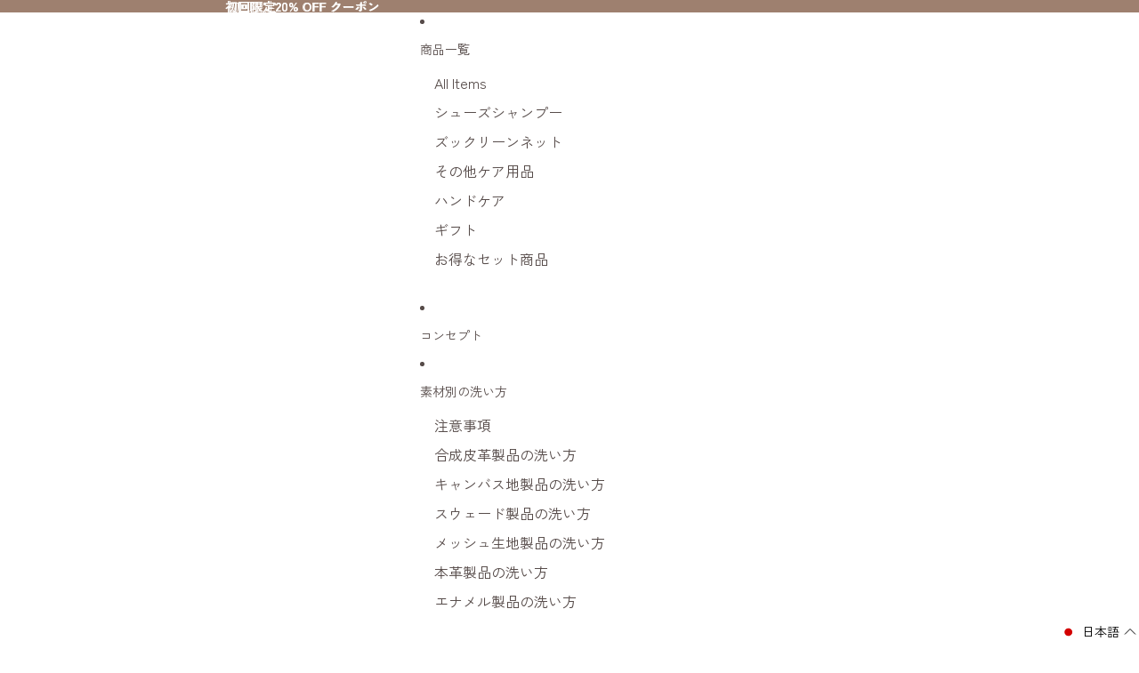

--- FILE ---
content_type: text/html; charset=utf-8
request_url: https://us.rosylily.co.jp/ja/blogs/news/11-22%E7%99%BA%E5%A3%B2-ray-%E3%81%AB%E6%8E%B2%E8%BC%89%E3%81%95%E3%82%8C%E3%81%BE%E3%81%97%E3%81%9F
body_size: 42911
content:
<!doctype html>
<html
  class="no-js"
  lang="ja"
>
  <head>
    <link href="//us.rosylily.co.jp/cdn/shop/t/21/assets/base.css?v=71261884479907765911749432657" rel="stylesheet" type="text/css" media="all" />
<link
        rel="icon"
        type="image/png"
        href="//us.rosylily.co.jp/cdn/shop/files/fabikon.svg?crop=center&height=32&v=1749286817&width=32"
      >
    <link
      rel="expect"
      href="#MainContent"
      blocking="render"
      id="view-transition-render-blocker"
    ><meta charset="utf-8">
<meta
  http-equiv="X-UA-Compatible"
  content="IE=edge"
>
<meta
  name="viewport"
  content="width=device-width,initial-scale=1"
>
<meta
  name="view-transition"
  content="same-origin"
>
<meta
  name="theme-color"
  content=""
>

<meta
  property="og:site_name"
  content="ROSY LILY"
>
<meta
  property="og:url"
  content="https://us.rosylily.co.jp/ja/blogs/news/11-22%e7%99%ba%e5%a3%b2-ray-%e3%81%ab%e6%8e%b2%e8%bc%89%e3%81%95%e3%82%8c%e3%81%be%e3%81%97%e3%81%9f"
>
<meta
  property="og:title"
  content="11/22発売「Ray」に掲載されました。"
>
<meta
  property="og:type"
  content="article"
>
<meta
  property="og:description"
  content="11/22発売「Ray」に掲載されました。"
><meta
    property="og:image"
    content="http://us.rosylily.co.jp/cdn/shop/articles/100000009003504414_10204.jpg?v=1637632664"
  >
  <meta
    property="og:image:secure_url"
    content="https://us.rosylily.co.jp/cdn/shop/articles/100000009003504414_10204.jpg?v=1637632664"
  >
  <meta
    property="og:image:width"
    content="600"
  >
  <meta
    property="og:image:height"
    content="600"
  ><meta
  name="twitter:card"
  content="summary_large_image"
>
<meta
  name="twitter:title"
  content="11/22発売「Ray」に掲載されました。"
>
<meta
  name="twitter:description"
  content="11/22発売「Ray」に掲載されました。"
>

<title>
  11/22発売「Ray」に掲載されました。
 &ndash; ROSY LILY</title>

<link
  rel="canonical"
  href="https://us.rosylily.co.jp/ja/blogs/news/11-22%e7%99%ba%e5%a3%b2-ray-%e3%81%ab%e6%8e%b2%e8%bc%89%e3%81%95%e3%82%8c%e3%81%be%e3%81%97%e3%81%9f"
>


  <meta
    name="description"
    content="11/22発売「Ray」に掲載されました。"
  >

<link
    rel="preconnect"
    href="https://fonts.shopifycdn.com"
    crossorigin
  >
<link
    rel="preload"
    as="font"
    href="//us.rosylily.co.jp/cdn/fonts/zen_kaku_gothic_new/zenkakugothicnew_n4.04cfb790a87c2fa56f40f47191b8c05620cc5b9c.woff2"
    type="font/woff2"
    crossorigin
  ><link
    rel="preload"
    as="font"
    href="//us.rosylily.co.jp/cdn/fonts/zen_kaku_gothic_new/zenkakugothicnew_n7.c629355112e2c4394bf64889a68f5ace346cfdd0.woff2"
    type="font/woff2"
    crossorigin
  ><link
    rel="preload"
    as="font"
    href="//us.rosylily.co.jp/cdn/fonts/zen_kaku_gothic_new/zenkakugothicnew_n7.c629355112e2c4394bf64889a68f5ace346cfdd0.woff2"
    type="font/woff2"
    crossorigin
  ><link
    rel="preload"
    as="font"
    href="//us.rosylily.co.jp/cdn/fonts/zen_kaku_gothic_new/zenkakugothicnew_n7.c629355112e2c4394bf64889a68f5ace346cfdd0.woff2"
    type="font/woff2"
    crossorigin
  >
<script async crossorigin fetchpriority="high" src="/cdn/shopifycloud/importmap-polyfill/es-modules-shim.2.4.0.js"></script>
<script type="importmap">
  {
    "imports": {
      "@theme/product-title": "//us.rosylily.co.jp/cdn/shop/t/21/assets/product-title-truncation.js?v=81744426891537421781749432658",
      "@theme/component": "//us.rosylily.co.jp/cdn/shop/t/21/assets/component.js?v=80370191270241544621749432657",
      "@theme/dialog": "//us.rosylily.co.jp/cdn/shop/t/21/assets/dialog.js?v=40803435292154375831749432657",
      "@theme/events": "//us.rosylily.co.jp/cdn/shop/t/21/assets/events.js?v=26166644030623418901749432657",
      "@theme/focus": "//us.rosylily.co.jp/cdn/shop/t/21/assets/focus.js?v=60436577539430446401749432657",
      "@theme/morph": "//us.rosylily.co.jp/cdn/shop/t/21/assets/morph.js?v=130689995393408371391749432658",
      "@theme/paginated-list": "//us.rosylily.co.jp/cdn/shop/t/21/assets/paginated-list.js?v=44806173703066979421749432658",
      "@theme/performance": "//us.rosylily.co.jp/cdn/shop/t/21/assets/performance.js?v=25067702614201670671749432658",
      "@theme/product-form": "//us.rosylily.co.jp/cdn/shop/t/21/assets/product-form.js?v=165015123593036318881749432658",
      "@theme/recently-viewed-products": "//us.rosylily.co.jp/cdn/shop/t/21/assets/recently-viewed-products.js?v=94729125001750262651749432658",
      "@theme/scrolling": "//us.rosylily.co.jp/cdn/shop/t/21/assets/scrolling.js?v=10957690925586738441749432658",
      "@theme/section-renderer": "//us.rosylily.co.jp/cdn/shop/t/21/assets/section-renderer.js?v=146046498830626579641749432658",
      "@theme/utilities": "//us.rosylily.co.jp/cdn/shop/t/21/assets/utilities.js?v=127314618558186079721749432658",
      "@theme/variant-picker": "//us.rosylily.co.jp/cdn/shop/t/21/assets/variant-picker.js?v=114744297126452592331749432658",
      "@theme/media-gallery": "//us.rosylily.co.jp/cdn/shop/t/21/assets/media-gallery.js?v=111441960308641931071749432658",
      "@theme/quick-add": "//us.rosylily.co.jp/cdn/shop/t/21/assets/quick-add.js?v=12917282792548324661749432658"
    }
  }
</script>


  
  <script
    src="//us.rosylily.co.jp/cdn/shop/t/21/assets/view-transitions.js?v=132588197357770770831749432658"
  ></script>
  


<link
  rel="modulepreload"
  href="//us.rosylily.co.jp/cdn/shop/t/21/assets/utilities.js?v=127314618558186079721749432658"
>
<link
  rel="modulepreload"
  href="//us.rosylily.co.jp/cdn/shop/t/21/assets/component.js?v=80370191270241544621749432657"
>
<link
  rel="modulepreload"
  href="//us.rosylily.co.jp/cdn/shop/t/21/assets/section-renderer.js?v=146046498830626579641749432658"
>
<link
  rel="modulepreload"
  href="//us.rosylily.co.jp/cdn/shop/t/21/assets/morph.js?v=130689995393408371391749432658"
>



<link
  rel="modulepreload"
  href="//us.rosylily.co.jp/cdn/shop/t/21/assets/focus.js?v=60436577539430446401749432657"
>
<link
  rel="modulepreload"
  href="//us.rosylily.co.jp/cdn/shop/t/21/assets/recently-viewed-products.js?v=94729125001750262651749432658"
>
<link
  rel="modulepreload"
  href="//us.rosylily.co.jp/cdn/shop/t/21/assets/scrolling.js?v=10957690925586738441749432658"
>
<link
  rel="modulepreload"
  href="//us.rosylily.co.jp/cdn/shop/t/21/assets/events.js?v=26166644030623418901749432657"
>
<script
  src="//us.rosylily.co.jp/cdn/shop/t/21/assets/quick-add.js?v=12917282792548324661749432658"
  type="module"
></script>

  <script
    src="//us.rosylily.co.jp/cdn/shop/t/21/assets/cart-discount.js?v=106004333856071737491749432657"
    type="module"
  ></script>

<script
  src="//us.rosylily.co.jp/cdn/shop/t/21/assets/dialog.js?v=40803435292154375831749432657"
  type="module"
></script>
<script
  src="//us.rosylily.co.jp/cdn/shop/t/21/assets/variant-picker.js?v=114744297126452592331749432658"
  type="module"
></script>
<script
  src="//us.rosylily.co.jp/cdn/shop/t/21/assets/product-card.js?v=177684490320020981801749432658"
  type="module"
></script>
<script
  src="//us.rosylily.co.jp/cdn/shop/t/21/assets/product-form.js?v=165015123593036318881749432658"
  type="module"
></script>
<script
  src="//us.rosylily.co.jp/cdn/shop/t/21/assets/accordion-custom.js?v=99000499017714805851749432657"
  type="module"
></script>
<script
  src="//us.rosylily.co.jp/cdn/shop/t/21/assets/media.js?v=37825095869491791421749432658"
  type="module"
></script>
<script
  src="//us.rosylily.co.jp/cdn/shop/t/21/assets/product-price.js?v=30079423257668675401749432658"
  type="module"
></script>
<script
  src="//us.rosylily.co.jp/cdn/shop/t/21/assets/product-title-truncation.js?v=81744426891537421781749432658"
  type="module"
></script>
<script
  src="//us.rosylily.co.jp/cdn/shop/t/21/assets/product-inventory.js?v=16343734458933704981749432658"
  type="module"
></script>
<script
  src="//us.rosylily.co.jp/cdn/shop/t/21/assets/show-more.js?v=94563802205717136101749432658"
  type="module"
></script>
<script
  src="//us.rosylily.co.jp/cdn/shop/t/21/assets/slideshow.js?v=109169550438799175091749432658"
  type="module"
></script>
<script
  src="//us.rosylily.co.jp/cdn/shop/t/21/assets/floating-panel.js?v=128677600744947036551749432657"
  type="module"
></script>
<script
  src="//us.rosylily.co.jp/cdn/shop/t/21/assets/video-background.js?v=25237992823806706551749432658"
  type="module"
></script>
<script
  src="//us.rosylily.co.jp/cdn/shop/t/21/assets/component-quantity-selector.js?v=165853331022690512991749432657"
  type="module"
></script>
<script
  src="//us.rosylily.co.jp/cdn/shop/t/21/assets/media-gallery.js?v=111441960308641931071749432658"
  type="module"
></script>
<script
  src="//us.rosylily.co.jp/cdn/shop/t/21/assets/rte-formatter.js?v=101420294193111439321749432658"
  type="module"
></script>


  <script
    src="//us.rosylily.co.jp/cdn/shop/t/21/assets/localization.js?v=60037789841215725121749432658"
    type="module"
  ></script>





  <script
    src="//us.rosylily.co.jp/cdn/shop/t/21/assets/product-card-link.js?v=98430775478448931631749432658"
    type="module"
  ></script>


<script
  src="//us.rosylily.co.jp/cdn/shop/t/21/assets/auto-close-details.js?v=58350291535404441581749432657"
  defer="defer"
></script>

<script
  defer
  src="//us.rosylily.co.jp/cdn/shop/t/21/assets/placeholder-image.js?v=172823270129269230331749432658"
  type="module"
></script>

<script>
  const basePath = 'https://cdn.shopify.com/static/themes/horizon/placeholders';
  const Theme = {
    placeholders: {
      general: [
        `${basePath}/general-1.png`,
        `${basePath}/general-2.png`,
        `${basePath}/general-3.png`,
        `${basePath}/general-4.png`,
        `${basePath}/general-5.png`,
        `${basePath}/general-6.png`,
        `${basePath}/general-7.png`,
      ],
      product: [`${basePath}/product-ball.png`, `${basePath}/product-cone.png`, `${basePath}/product-cube.png`],
    },
    translations: {
      placeholder_image: `Placeholder image`,
      added: `追加済み`,
    },
    routes: {
      root: '/',
      cart_add_url: '/ja/cart/add',
      cart_change_url: '/ja/cart/change',
      cart_update_url: '/ja/cart/update',
      cart_url: '/ja/cart',
      predictive_search_url: '/ja/search/suggest',
      search_url: '/ja/search',
    },
    template: {
      name: 'article',
    },
  };
</script>


<style data-shopify>
  @font-face {
  font-family: "Zen Kaku Gothic New";
  font-weight: 400;
  font-style: normal;
  font-display: swap;
  src: url("//us.rosylily.co.jp/cdn/fonts/zen_kaku_gothic_new/zenkakugothicnew_n4.04cfb790a87c2fa56f40f47191b8c05620cc5b9c.woff2") format("woff2"),
       url("//us.rosylily.co.jp/cdn/fonts/zen_kaku_gothic_new/zenkakugothicnew_n4.9496f4244fdde226f75f70707742d1f64ea52225.woff") format("woff");
}

  @font-face {
  font-family: "Zen Kaku Gothic New";
  font-weight: 700;
  font-style: normal;
  font-display: swap;
  src: url("//us.rosylily.co.jp/cdn/fonts/zen_kaku_gothic_new/zenkakugothicnew_n7.c629355112e2c4394bf64889a68f5ace346cfdd0.woff2") format("woff2"),
       url("//us.rosylily.co.jp/cdn/fonts/zen_kaku_gothic_new/zenkakugothicnew_n7.42126078c22414f8c87e00eff728b3e0216214d7.woff") format("woff");
}

  
  

  @font-face {
  font-family: "Zen Kaku Gothic New";
  font-weight: 700;
  font-style: normal;
  font-display: swap;
  src: url("//us.rosylily.co.jp/cdn/fonts/zen_kaku_gothic_new/zenkakugothicnew_n7.c629355112e2c4394bf64889a68f5ace346cfdd0.woff2") format("woff2"),
       url("//us.rosylily.co.jp/cdn/fonts/zen_kaku_gothic_new/zenkakugothicnew_n7.42126078c22414f8c87e00eff728b3e0216214d7.woff") format("woff");
}

  @font-face {
  font-family: "Zen Kaku Gothic New";
  font-weight: 700;
  font-style: normal;
  font-display: swap;
  src: url("//us.rosylily.co.jp/cdn/fonts/zen_kaku_gothic_new/zenkakugothicnew_n7.c629355112e2c4394bf64889a68f5ace346cfdd0.woff2") format("woff2"),
       url("//us.rosylily.co.jp/cdn/fonts/zen_kaku_gothic_new/zenkakugothicnew_n7.42126078c22414f8c87e00eff728b3e0216214d7.woff") format("woff");
}

  
  

  @font-face {
  font-family: "Zen Kaku Gothic New";
  font-weight: 700;
  font-style: normal;
  font-display: swap;
  src: url("//us.rosylily.co.jp/cdn/fonts/zen_kaku_gothic_new/zenkakugothicnew_n7.c629355112e2c4394bf64889a68f5ace346cfdd0.woff2") format("woff2"),
       url("//us.rosylily.co.jp/cdn/fonts/zen_kaku_gothic_new/zenkakugothicnew_n7.42126078c22414f8c87e00eff728b3e0216214d7.woff") format("woff");
}

  @font-face {
  font-family: "Zen Kaku Gothic New";
  font-weight: 700;
  font-style: normal;
  font-display: swap;
  src: url("//us.rosylily.co.jp/cdn/fonts/zen_kaku_gothic_new/zenkakugothicnew_n7.c629355112e2c4394bf64889a68f5ace346cfdd0.woff2") format("woff2"),
       url("//us.rosylily.co.jp/cdn/fonts/zen_kaku_gothic_new/zenkakugothicnew_n7.42126078c22414f8c87e00eff728b3e0216214d7.woff") format("woff");
}

  
  

  @font-face {
  font-family: "Zen Kaku Gothic New";
  font-weight: 700;
  font-style: normal;
  font-display: swap;
  src: url("//us.rosylily.co.jp/cdn/fonts/zen_kaku_gothic_new/zenkakugothicnew_n7.c629355112e2c4394bf64889a68f5ace346cfdd0.woff2") format("woff2"),
       url("//us.rosylily.co.jp/cdn/fonts/zen_kaku_gothic_new/zenkakugothicnew_n7.42126078c22414f8c87e00eff728b3e0216214d7.woff") format("woff");
}

  @font-face {
  font-family: "Zen Kaku Gothic New";
  font-weight: 700;
  font-style: normal;
  font-display: swap;
  src: url("//us.rosylily.co.jp/cdn/fonts/zen_kaku_gothic_new/zenkakugothicnew_n7.c629355112e2c4394bf64889a68f5ace346cfdd0.woff2") format("woff2"),
       url("//us.rosylily.co.jp/cdn/fonts/zen_kaku_gothic_new/zenkakugothicnew_n7.42126078c22414f8c87e00eff728b3e0216214d7.woff") format("woff");
}

  
  

  :root {
    /* Page Layout */
    --sidebar-width: 25rem;
    --narrow-content-width: 36rem;
    --normal-content-width: 42rem;
    --wide-content-width: 46rem;
    --narrow-page-width: 90rem;
    --normal-page-width: 120rem;
    --wide-page-width: 150rem;

    /* Section Heights */
    --section-height-small: 15rem;
    --section-height-medium: 25rem;
    --section-height-large: 35rem;

    @media screen and (min-width: 40em) {
      --section-height-small: 40svh;
      --section-height-medium: 55svh;
      --section-height-large: 70svh;
    }

    @media screen and (min-width: 60em) {
      --section-height-small: 50svh;
      --section-height-medium: 65svh;
      --section-height-large: 80svh;
    }

    /* Letter spacing */
    --letter-spacing-sm: 0.06em;
    --letter-spacing-md: 0.13em;/* Font families */
    --font-body--family: "Zen Kaku Gothic New", sans-serif;
    --font-body--style: normal;
    --font-body--weight: 400;
    --font-subheading--family: "Zen Kaku Gothic New", sans-serif;
    --font-subheading--style: normal;
    --font-subheading--weight: 700;
    --font-heading--family: "Zen Kaku Gothic New", sans-serif;
    --font-heading--style: normal;
    --font-heading--weight: 700;
    --font-accent--family: "Zen Kaku Gothic New", sans-serif;
    --font-accent--style: normal;
    --font-accent--weight: 700;

    /* Margin sizes */
    --font-h1--spacing: 0.25em;
    --font-h2--spacing: 0.25em;
    --font-h3--spacing: 0.25em;
    --font-h4--spacing: 0.25em;
    --font-h5--spacing: 0.25em;
    --font-h6--spacing: 0.25em;
    --font-paragraph--spacing: 0.5em;

    /* Heading colors */
    --font-h1--color: var(--color-foreground-heading);
    --font-h2--color: var(--color-foreground-heading);
    --font-h3--color: var(--color-foreground-heading);
    --font-h4--color: var(--color-foreground-heading);
    --font-h5--color: var(--color-foreground-heading);
    --font-h6--color: var(--color-foreground-heading);

    /** Z-Index / Layering */
    --layer-section-background: -2;
    --layer-lowest: -1;
    --layer-base: 0;
    --layer-flat: 1;
    --layer-raised: 2;
    --layer-heightened: 4;
    --layer-sticky: 8;
    --layer-window-overlay: 10;
    --layer-header-menu: 12;
    --layer-overlay: 16;
    --layer-menu-drawer: 18;
    --layer-temporary: 20;

    /* Max-width / Measure */
    --max-width--body-normal: 50ch;
    --max-width--body-narrow: 35ch;

    --max-width--heading-normal: 50ch;
    --max-width--heading-narrow: 30ch;

    --max-width--display-normal: 20ch;
    --max-width--display-narrow: 15ch;
    --max-width--display-tight: 5ch;

    /* Letter-spacing / Tracking */
    --letter-spacing--display-tight: -0.03em;
    --letter-spacing--display-normal: 0;
    --letter-spacing--display-loose: 0.03em;

    --letter-spacing--heading-tight: -0.03em;
    --letter-spacing--heading-normal: 0;
    --letter-spacing--heading-loose: 0.03em;

    --letter-spacing--body-tight: -0.03em;
    --letter-spacing--body-normal: 0;
    --letter-spacing--body-loose: 0.03em;

    /* Line height / Leading */
    --line-height: 1;

    --line-height--display-tight: 1;
    --line-height--display-normal: 1.1;
    --line-height--display-loose: 1.2;

    --line-height--heading-tight: 1.15;
    --line-height--heading-normal: 1.25;
    --line-height--heading-loose: 1.35;

    --line-height--body-tight: 1.2;
    --line-height--body-normal: 1.4;
    --line-height--body-loose: 1.6;

    /* Typography presets */
    --font-size--paragraph: 0.875rem;--font-size--h1: 1.5rem;--font-size--h2: 1.25rem;--font-size--h3: 1.125rem;--font-size--h4: 1.0rem;--font-size--h5: 0.875rem;--font-size--h6: 0.75rem;--font-paragraph--weight: 400;--font-paragraph--letter-spacing: var(--letter-spacing--body-normal);--font-paragraph--size: var(--font-size--paragraph);--font-paragraph--family: var(--font-body--family);--font-paragraph--style: var(--font-body--style);--font-paragraph--case: ;--font-paragraph--line-height: var(--line-height--body-normal);--font-h1--weight: var(--font-heading--weight);--font-h1--letter-spacing: var(--letter-spacing--heading-normal);--font-h1--size: var(--font-size--h1);--font-h1--family: var(--font-heading--family);--font-h1--style: var(--font-heading--style);--font-h1--case: none;--font-h1--line-height: var(--line-height--display-normal);--font-h2--weight: var(--font-heading--weight);--font-h2--letter-spacing: var(--letter-spacing--heading-normal);--font-h2--size: var(--font-size--h2);--font-h2--family: var(--font-heading--family);--font-h2--style: var(--font-heading--style);--font-h2--case: none;--font-h2--line-height: var(--line-height--display-normal);--font-h3--weight: var(--font-heading--weight);--font-h3--letter-spacing: var(--letter-spacing--heading-normal);--font-h3--size: var(--font-size--h3);--font-h3--family: var(--font-heading--family);--font-h3--style: var(--font-heading--style);--font-h3--case: none;--font-h3--line-height: var(--line-height--display-normal);--font-h4--weight: var(--font-subheading--weight);--font-h4--letter-spacing: var(--letter-spacing--heading-normal);--font-h4--size: var(--font-size--h4);--font-h4--family: var(--font-subheading--family);--font-h4--style: var(--font-subheading--style);--font-h4--case: none;--font-h4--line-height: var(--line-height--display-normal);--font-h5--weight: var(--font-subheading--weight);--font-h5--letter-spacing: var(--letter-spacing--heading-normal);--font-h5--size: var(--font-size--h5);--font-h5--family: var(--font-subheading--family);--font-h5--style: var(--font-subheading--style);--font-h5--case: none;--font-h5--line-height: var(--line-height--display-normal);--font-h6--weight: var(--font-body--weight);--font-h6--letter-spacing: var(--letter-spacing--heading-normal);--font-h6--size: var(--font-size--h6);--font-h6--family: var(--font-body--family);--font-h6--style: var(--font-body--style);--font-h6--case: none;--font-h6--line-height: var(--line-height--display-normal);
/* Hardcoded font sizes */
    --font-size--2xs: 0.625rem;
    --font-size--xs: 0.8125rem;
    --font-size--sm: 0.875rem;
    --font-size--md: 1rem;
    --font-size--lg: 1.125rem;
    --font-size--xl: 1.25rem;
    --font-size--2xl: 1.5rem;
    --font-size--3xl: 2rem;
    --font-size--4xl: 2.5rem;
    --font-size--5xl: 3rem;
    --font-size--6xl: 3.5rem;

    /* Menu font sizes */
    --menu-font-sm--size: 0.875rem;
    --menu-font-sm--line-height: calc(1.1 + 0.5 * min(16 / 14));
    --menu-font-md--size: 1rem;
    --menu-font-md--line-height: calc(1.1 + 0.5 * min(16 / 16));
    --menu-font-lg--size: 1.125rem;
    --menu-font-lg--line-height: calc(1.1 + 0.5 * min(16 / 18));
    --menu-font-xl--size: 1.25rem;
    --menu-font-xl--line-height: calc(1.1 + 0.5 * min(16 / 20));
    --menu-font-2xl--size: 1.75rem;
    --menu-font-2xl--line-height: calc(1.1 + 0.5 * min(16 / 28));

    /* Colors */
    --color-error: #8B0000;
    --color-success: #006400;
    --color-white: #FFFFFF;
    --color-black: #000000;
    --color-instock: #3ED660;
    --color-lowstock: #EE9441;
    --color-outofstock: #C8C8C8;

    /* Opacity */
    --opacity-subdued-text: 0.7;

    --shadow-button: 0 2px 3px rgba(0 0 0 / 20%);
    --gradient-image-overlay: linear-gradient(to top, rgb(from var(--color-black) r g b / 0.5), transparent);

    /* Spacing */
    --margin-3xs: 0.125rem;
    --margin-2xs: 0.3rem;
    --margin-xs: 0.5rem;
    --margin-sm: 0.7rem;
    --margin-md: 0.8rem;
    --margin-lg: 1rem;
    --margin-xl: 1.25rem;
    --margin-2xl: 1.5rem;
    --margin-3xl: 1.75rem;
    --margin-4xl: 2rem;
    --margin-5xl: 3rem;
    --margin-6xl: 5rem;

    --scroll-margin: 50px;

    --padding-3xs: 0.125rem;
    --padding-2xs: 0.25rem;
    --padding-xs: 0.5rem;
    --padding-sm: 0.7rem;
    --padding-md: 0.8rem;
    --padding-lg: 1rem;
    --padding-xl: 1.25rem;
    --padding-2xl: 1.5rem;
    --padding-3xl: 1.75rem;
    --padding-4xl: 2rem;
    --padding-5xl: 3rem;
    --padding-6xl: 4rem;

    --gap-3xs: 0.125rem;
    --gap-2xs: 0.3rem;
    --gap-xs: 0.5rem;
    --gap-sm: 0.7rem;
    --gap-md: 0.9rem;
    --gap-lg: 1rem;
    --gap-xl: 1.25rem;
    --gap-2xl: 2rem;
    --gap-3xl: 3rem;

    --spacing-scale-sm: 0.6;
    --spacing-scale-md: 0.7;
    --spacing-scale-default: 1.0;

    /* Checkout buttons gap */
    --checkout-button-gap: 8px;

    /* Borders */
    --style-border-width: 1px;
    --style-border-radius-xs: 0.2rem;
    --style-border-radius-sm: 0.6rem;
    --style-border-radius-md: 0.8rem;
    --style-border-radius-50: 50%;
    --style-border-radius-lg: 1rem;
    --style-border-radius-pills: 40px;
    --style-border-radius-inputs: 8px;
    --style-border-radius-buttons-primary: 100px;
    --style-border-radius-buttons-secondary: 100px;
    --style-border-width-primary: 0px;
    --style-border-width-secondary: 0px;
    --style-border-width-inputs: 1px;
    --style-border-radius-popover: 8px;
    --style-border-popover: 1px none rgb(from var(--color-border) r g b / 50%);
    --style-border-drawer: 1px none rgb(from var(--color-border) r g b / 50%);
    --style-border-swatch-opacity: 10%;
    --style-border-swatch-width: 1px;
    --style-border-swatch-style: solid;

    /* Animation */
    --ease-out-cubic: cubic-bezier(0.33, 1, 0.68, 1);
    --ease-out-quad: cubic-bezier(0.32, 0.72, 0, 1);
    --animation-speed: 0.125s;
    --animation-speed-slow: 0.2s;
    --animation-speed-medium: 0.15s;
    --animation-easing: ease-in-out;
    --animation-slideshow-easing: cubic-bezier(0.4, 0, 0.2, 1);
    --drawer-animation-speed: 0.2s;
    --animation-values: var(--animation-speed) var(--animation-easing);
    --animation-values-allow-discrete: var(--animation-speed) var(--animation-easing) allow-discrete;
    --animation-timing-hover: cubic-bezier(0.25, 0.46, 0.45, 0.94);
    --animation-timing-active: cubic-bezier(0.5, 0, 0.75, 0);
    --animation-timing-bounce: cubic-bezier(0.34, 1.56, 0.64, 1);
    --animation-timing-default: cubic-bezier(0, 0, 0.2, 1);
    --animation-timing-fade-in: cubic-bezier(0.16, 1, 0.3, 1);
    --animation-timing-fade-out: cubic-bezier(0.4, 0, 0.2, 1);

    /* View transitions */
    /* View transition old */
    --view-transition-old-main-content: var(--animation-speed) var(--animation-easing) both fadeOut;

    /* View transition new */
    --view-transition-new-main-content: var(--animation-speed) var(--animation-easing) both fadeIn, var(--animation-speed) var(--animation-easing) both slideInTopViewTransition;

    /* Focus */
    --focus-outline-width: 0.09375rem;
    --focus-outline-offset: 0.2em;

    /* Badges */
    --badge-blob-padding-block: 1px;
    --badge-blob-padding-inline: 12px 8px;
    --badge-rectangle-padding-block: 1px;
    --badge-rectangle-padding-inline: 6px;
    @media screen and (width >= 750px) {
      --badge-blob-padding-block: 4px;
      --badge-blob-padding-inline: 16px 12px;
      --badge-rectangle-padding-block: 4px;
      --badge-rectangle-padding-inline: 10px;
    }

    /* Icons */
    --icon-size-2xs: 0.6rem;
    --icon-size-xs: 0.85rem;
    --icon-size-sm: 1.25rem;
    --icon-size-md: 1.375rem;
    --icon-size-lg: 1.5rem;
    --icon-stroke-width: 1.5px;

    /* Input */
    --input-email-min-width: 200px;
    --input-search-max-width: 650px;
    --input-padding-y: 0.8rem;
    --input-padding-x: 0.8rem;
    --input-padding: var(--input-padding-y) var(--input-padding-x);
    --input-box-shadow-width: var(--style-border-width-inputs);
    --input-box-shadow: 0 0 0 var(--input-box-shadow-width) var(--color-input-border);
    --input-box-shadow-focus: 0 0 0 calc(var(--input-box-shadow-width) + 0.5px) var(--color-input-border);
    --input-disabled-background-color: rgb(from var(--color-foreground) r g b / 10%);
    --input-disabled-border-color: rgb(from var(--color-foreground) r g b / 5%);
    --input-disabled-text-color: rgb(from var(--color-foreground) r g b / 50%);
    --input-textarea-min-height: 55px;

    /* Button size */
    --button-size-sm: 30px;
    --button-size-md: 36px;
    --button-size: var(--minimum-touch-target);
    --button-padding-inline: 24px;
    --button-padding-block: 16px;

    /* Button font-family */
    --button-font-family-primary: var(--font-body--family);
    --button-font-family-secondary: var(--font-body--family);

    /* Button font-weight */
    --button-font-weight-primary: default;
    --button-font-weight-secondary: default;

    /* Button text case */
    --button-text-case: ;
    --button-text-case-primary: default;
    --button-text-case-secondary: default;
    /* Borders */
    --border-color: rgba(from var(--color-border) r g b / 0.55);
    --border-width-sm: 1px;
    --border-width-md: 2px;
    --border-width-lg: 5px;

    /* Drawers */
    --drawer-inline-padding: 25px;
    --drawer-menu-inline-padding: 2.5rem;
    --drawer-header-block-padding: 20px;
    --drawer-content-block-padding: 10px;
    --drawer-header-desktop-top: 0rem;
    --drawer-padding: calc(var(--padding-sm) + 7px);
    --drawer-height: 100dvh;
    --drawer-width: 95vw;
    --drawer-max-width: 500px;

    /* Variant Picker Swatches */
    --variant-picker-swatch-width-unitless: 30;
    --variant-picker-swatch-height-unitless: 30;
    --variant-picker-swatch-width: 30px;
    --variant-picker-swatch-height: 30px;
    --variant-picker-swatch-radius: 100px;
    --variant-picker-border-width: 1px;
    --variant-picker-border-style: solid;
    --variant-picker-border-opacity: 10%;

    /* Variant Picker Buttons */
    --variant-picker-button-radius: 100px;
    --variant-picker-button-border-width: 1px;

    /* Slideshow */
    --slideshow-controls-size: 3.5rem;
    --slideshow-controls-icon: 2rem;
    --peek-next-slide-size: 3rem;

    /* Utilities */
    --backdrop-opacity: 0.15;
    --backdrop-color: var(--color-foreground);
    --minimum-touch-target: 44px;
    --disabled-opacity: 0.5;
    --skeleton-opacity: 0.025;

    /* Shapes */
    --shape--circle: circle(50% at center);
    --shape--sunburst: polygon(100% 50%,94.62% 55.87%,98.3% 62.94%,91.57% 67.22%,93.3% 75%,85.7% 77.39%,85.36% 85.36%,77.39% 85.7%,75% 93.3%,67.22% 91.57%,62.94% 98.3%,55.87% 94.62%,50% 100%,44.13% 94.62%,37.06% 98.3%,32.78% 91.57%,25% 93.3%,22.61% 85.7%,14.64% 85.36%,14.3% 77.39%,6.7% 75%,8.43% 67.22%,1.7% 62.94%,5.38% 55.87%,0% 50%,5.38% 44.13%,1.7% 37.06%,8.43% 32.78%,6.7% 25%,14.3% 22.61%,14.64% 14.64%,22.61% 14.3%,25% 6.7%,32.78% 8.43%,37.06% 1.7%,44.13% 5.38%,50% 0%,55.87% 5.38%,62.94% 1.7%,67.22% 8.43%,75% 6.7%,77.39% 14.3%,85.36% 14.64%,85.7% 22.61%,93.3% 25%,91.57% 32.78%,98.3% 37.06%,94.62% 44.13%);
    --shape--diamond: polygon(50% 0%, 100% 50%, 50% 100%, 0% 50%);
    --shape--blob: polygon(85.349% 11.712%, 87.382% 13.587%, 89.228% 15.647%, 90.886% 17.862%, 92.359% 20.204%, 93.657% 22.647%, 94.795% 25.169%, 95.786% 27.752%, 96.645% 30.382%, 97.387% 33.048%, 98.025% 35.740%, 98.564% 38.454%, 99.007% 41.186%, 99.358% 43.931%, 99.622% 46.685%, 99.808% 49.446%, 99.926% 52.210%, 99.986% 54.977%, 99.999% 57.744%, 99.975% 60.511%, 99.923% 63.278%, 99.821% 66.043%, 99.671% 68.806%, 99.453% 71.565%, 99.145% 74.314%, 98.724% 77.049%, 98.164% 79.759%, 97.433% 82.427%, 96.495% 85.030%, 95.311% 87.529%, 93.841% 89.872%, 92.062% 91.988%, 89.972% 93.796%, 87.635% 95.273%, 85.135% 96.456%, 82.532% 97.393%, 79.864% 98.127%, 77.156% 98.695%, 74.424% 99.129%, 71.676% 99.452%, 68.918% 99.685%, 66.156% 99.844%, 63.390% 99.942%, 60.624% 99.990%, 57.856% 99.999%, 55.089% 99.978%, 52.323% 99.929%, 49.557% 99.847%, 46.792% 99.723%, 44.031% 99.549%, 41.273% 99.317%, 38.522% 99.017%, 35.781% 98.639%, 33.054% 98.170%, 30.347% 97.599%, 27.667% 96.911%, 25.024% 96.091%, 22.432% 95.123%, 19.907% 93.994%, 17.466% 92.690%, 15.126% 91.216%, 12.902% 89.569%, 10.808% 87.761%, 8.854% 85.803%, 7.053% 83.703%, 5.418% 81.471%, 3.962% 79.119%, 2.702% 76.656%, 1.656% 74.095%, 0.846% 71.450%, 0.294% 68.740%, 0.024% 65.987%, 0.050% 63.221%, 0.343% 60.471%, 0.858% 57.752%, 1.548% 55.073%, 2.370% 52.431%, 3.283% 49.819%, 4.253% 47.227%, 5.249% 44.646%, 6.244% 42.063%, 7.211% 39.471%, 8.124% 36.858%, 8.958% 34.220%, 9.711% 31.558%, 10.409% 28.880%, 11.083% 26.196%, 11.760% 23.513%, 12.474% 20.839%, 13.259% 18.186%, 14.156% 15.569%, 15.214% 13.012%, 16.485% 10.556%, 18.028% 8.261%, 19.883% 6.211%, 22.041% 4.484%, 24.440% 3.110%, 26.998% 2.057%, 29.651% 1.275%, 32.360% 0.714%, 35.101% 0.337%, 37.859% 0.110%, 40.624% 0.009%, 43.391% 0.016%, 46.156% 0.113%, 48.918% 0.289%, 51.674% 0.533%, 54.425% 0.837%, 57.166% 1.215%, 59.898% 1.654%, 62.618% 2.163%, 65.322% 2.750%, 68.006% 3.424%, 70.662% 4.197%, 73.284% 5.081%, 75.860% 6.091%, 78.376% 7.242%, 80.813% 8.551%, 83.148% 10.036%, 85.349% 11.712%);

    /* Buy buttons */
    --height-buy-buttons: calc(var(--padding-lg) * 2 + var(--icon-size-sm));

    /* Card image height variables */
    --height-small: 10rem;
    --height-medium: 11.5rem;
    --height-large: 13rem;
    --height-full: 100vh;

    @media screen and (width >= 750px) {
      --height-small: 17.5rem;
      --height-medium: 21.25rem;
      --height-large: 25rem;
    }

    /* Modal */
    --modal-max-height: 65dvh;

    /* Card styles for search */
    --card-bg-hover: rgb(from var(--color-foreground) r g b / 0.03);
    --card-border-hover: rgb(from var(--color-foreground) r g b / 0.3);
    --card-border-focus: rgb(from var(--color-border) r g b / 0.1);

    /* Modal */
    --modal-max-height: 65dvh;
  }
</style>
<style data-shopify>
  
    
      :root,
    
    .color-scheme-1 {
        --color-background: rgba(255 255 255 / 1.0);
        --color-foreground: rgba(86 75 73 / 1.0);
        --color-foreground-heading: rgba(86 75 73 / 1.0);
        --color-primary: rgba(213 140 131 / 1.0);
        --color-primary-hover: rgba(0 0 0 / 1.0);
        --color-border: rgba(230 230 230 / 1.0);
        --color-shadow: rgba(255 255 255 / 1.0);
        --color-primary-button-text: rgba(255 255 255 / 1.0);
        --color-primary-button-background: rgba(158 128 111 / 1.0);
        --color-primary-button-border: rgba(158 128 111 / 1.0);
        --color-primary-button-hover-text: rgba(255 255 255 / 1.0);
        --color-primary-button-hover-background: rgba(123 100 86 / 1.0);
        --color-primary-button-hover-border: rgba(123 100 86 / 1.0);
        --color-secondary-button-text: rgba(32 32 32 / 1.0);
        --color-secondary-button-background: rgba(239 239 239 / 1.0);
        --color-secondary-button-border: rgba(239 239 239 / 1.0);
        --color-secondary-button-hover-text: rgba(32 32 32 / 1.0);
        --color-secondary-button-hover-background: rgba(222 222 222 / 1.0);
        --color-secondary-button-hover-border: rgba(222 222 222 / 1.0);
        --color-input-background: rgba(255 255 255 / 1.0);
        --color-input-text: rgba(0 0 0 / 1.0);
        --color-input-border: rgba(0 0 0 / 0.08);
        --color-input-hover-background: rgba(239 239 239 / 1.0);
        --color-variant-background: rgba(255 255 255 / 1.0);
        --color-variant-border: rgba(230 230 230 / 1.0);
        --color-variant-text: rgba(0 0 0 / 1.0);
        --color-variant-hover-background: rgba(245 245 245 / 1.0);
        --color-variant-hover-text: rgba(0 0 0 / 1.0);
        --color-variant-hover-border: rgba(230 230 230 / 1.0);
        --color-selected-variant-background: rgba(213 140 131 / 1.0);
        --color-selected-variant-border: rgba(213 140 131 / 1.0);
        --color-selected-variant-text: rgba(255 255 255 / 1.0);
        --color-selected-variant-hover-background: rgba(196 130 122 / 1.0);
        --color-selected-variant-hover-text: rgba(255 255 255 / 1.0);
        --color-selected-variant-hover-border: rgba(196 130 122 / 1.0);
        --input-disabled-background-color: rgb(from var(--color-foreground) r g b / 10%);
        --input-disabled-border-color: rgb(from var(--color-foreground) r g b / 5%);
        --input-disabled-text-color: rgb(from var(--color-foreground) r g b / 50%);
        --color-foreground-muted: rgb(from var(--color-foreground) r g b / 60%);
        --font-h1--color: var(--color-foreground-heading);
        --font-h2--color: var(--color-foreground-heading);
        --font-h3--color: var(--color-foreground-heading);
        --font-h4--color: var(--color-foreground-heading);
        --font-h5--color: var(--color-foreground-heading);
        --font-h6--color: var(--color-foreground-heading);

        /* Shadows */
        
        
          --shadow-blur: 20px;
          --shadow-popover: 0px 4px 20px rgb(from var(--color-shadow) r g b / 15%);
        
      }
  
    
    .color-scheme-2 {
        --color-background: rgba(247 247 247 / 1.0);
        --color-foreground: rgba(0 0 0 / 1.0);
        --color-foreground-heading: rgba(0 0 0 / 1.0);
        --color-primary: rgba(0 0 0 / 1.0);
        --color-primary-hover: rgba(0 0 0 / 1.0);
        --color-border: rgba(230 230 230 / 1.0);
        --color-shadow: rgba(0 0 0 / 1.0);
        --color-primary-button-text: rgba(0 0 0 / 1.0);
        --color-primary-button-background: rgba(213 140 131 / 1.0);
        --color-primary-button-border: rgba(0 0 0 / 1.0);
        --color-primary-button-hover-text: rgba(255 255 255 / 1.0);
        --color-primary-button-hover-background: rgba(0 0 0 / 1.0);
        --color-primary-button-hover-border: rgba(0 0 0 / 1.0);
        --color-secondary-button-text: rgba(0 0 0 / 1.0);
        --color-secondary-button-background: rgba(255 255 255 / 1.0);
        --color-secondary-button-border: rgba(0 0 0 / 1.0);
        --color-secondary-button-hover-text: rgba(32 32 32 / 1.0);
        --color-secondary-button-hover-background: rgba(255 255 255 / 1.0);
        --color-secondary-button-hover-border: rgba(32 32 32 / 1.0);
        --color-input-background: rgba(255 255 255 / 1.0);
        --color-input-text: rgba(0 0 0 / 1.0);
        --color-input-border: rgba(0 0 0 / 1.0);
        --color-input-hover-background: rgba(245 245 245 / 1.0);
        --color-variant-background: rgba(255 255 255 / 1.0);
        --color-variant-border: rgba(230 230 230 / 1.0);
        --color-variant-text: rgba(0 0 0 / 1.0);
        --color-variant-hover-background: rgba(245 245 245 / 1.0);
        --color-variant-hover-text: rgba(0 0 0 / 1.0);
        --color-variant-hover-border: rgba(230 230 230 / 1.0);
        --color-selected-variant-background: rgba(0 0 0 / 1.0);
        --color-selected-variant-border: rgba(0 0 0 / 1.0);
        --color-selected-variant-text: rgba(255 255 255 / 1.0);
        --color-selected-variant-hover-background: rgba(26 26 26 / 1.0);
        --color-selected-variant-hover-text: rgba(255 255 255 / 1.0);
        --color-selected-variant-hover-border: rgba(26 26 26 / 1.0);
        --input-disabled-background-color: rgb(from var(--color-foreground) r g b / 10%);
        --input-disabled-border-color: rgb(from var(--color-foreground) r g b / 5%);
        --input-disabled-text-color: rgb(from var(--color-foreground) r g b / 50%);
        --color-foreground-muted: rgb(from var(--color-foreground) r g b / 60%);
        --font-h1--color: var(--color-foreground-heading);
        --font-h2--color: var(--color-foreground-heading);
        --font-h3--color: var(--color-foreground-heading);
        --font-h4--color: var(--color-foreground-heading);
        --font-h5--color: var(--color-foreground-heading);
        --font-h6--color: var(--color-foreground-heading);

        /* Shadows */
        
        
          --shadow-blur: 20px;
          --shadow-popover: 0px 4px 20px rgb(from var(--color-shadow) r g b / 15%);
        
      }
  
    
    .color-scheme-3 {
        --color-background: rgba(158 128 111 / 1.0);
        --color-foreground: rgba(255 255 255 / 1.0);
        --color-foreground-heading: rgba(255 255 255 / 1.0);
        --color-primary: rgba(140 44 35 / 1.0);
        --color-primary-hover: rgba(255 255 255 / 1.0);
        --color-border: rgba(255 255 255 / 1.0);
        --color-shadow: rgba(255 255 255 / 1.0);
        --color-primary-button-text: rgba(255 255 255 / 1.0);
        --color-primary-button-background: rgba(140 44 35 / 1.0);
        --color-primary-button-border: rgba(158 128 111 / 1.0);
        --color-primary-button-hover-text: rgba(255 255 255 / 1.0);
        --color-primary-button-hover-background: rgba(0 0 0 / 1.0);
        --color-primary-button-hover-border: rgba(158 128 111 / 1.0);
        --color-secondary-button-text: rgba(86 75 73 / 1.0);
        --color-secondary-button-background: rgba(255 255 255 / 1.0);
        --color-secondary-button-border: rgba(158 128 111 / 1.0);
        --color-secondary-button-hover-text: rgba(86 75 73 / 1.0);
        --color-secondary-button-hover-background: rgba(239 239 239 / 1.0);
        --color-secondary-button-hover-border: rgba(158 128 111 / 1.0);
        --color-input-background: rgba(255 255 255 / 1.0);
        --color-input-text: rgba(26 26 26 / 1.0);
        --color-input-border: rgba(0 0 0 / 1.0);
        --color-input-hover-background: rgba(245 245 245 / 1.0);
        --color-variant-background: rgba(255 255 255 / 1.0);
        --color-variant-border: rgba(230 230 230 / 1.0);
        --color-variant-text: rgba(0 0 0 / 1.0);
        --color-variant-hover-background: rgba(245 245 245 / 1.0);
        --color-variant-hover-text: rgba(0 0 0 / 1.0);
        --color-variant-hover-border: rgba(230 230 230 / 1.0);
        --color-selected-variant-background: rgba(0 0 0 / 1.0);
        --color-selected-variant-border: rgba(0 0 0 / 1.0);
        --color-selected-variant-text: rgba(255 255 255 / 1.0);
        --color-selected-variant-hover-background: rgba(26 26 26 / 1.0);
        --color-selected-variant-hover-text: rgba(255 255 255 / 1.0);
        --color-selected-variant-hover-border: rgba(26 26 26 / 1.0);
        --input-disabled-background-color: rgb(from var(--color-foreground) r g b / 10%);
        --input-disabled-border-color: rgb(from var(--color-foreground) r g b / 5%);
        --input-disabled-text-color: rgb(from var(--color-foreground) r g b / 50%);
        --color-foreground-muted: rgb(from var(--color-foreground) r g b / 60%);
        --font-h1--color: var(--color-foreground-heading);
        --font-h2--color: var(--color-foreground-heading);
        --font-h3--color: var(--color-foreground-heading);
        --font-h4--color: var(--color-foreground-heading);
        --font-h5--color: var(--color-foreground-heading);
        --font-h6--color: var(--color-foreground-heading);

        /* Shadows */
        
        
          --shadow-blur: 20px;
          --shadow-popover: 0px 4px 20px rgb(from var(--color-shadow) r g b / 15%);
        
      }
  
    
    .color-scheme-4 {
        --color-background: rgba(158 128 111 / 1.0);
        --color-foreground: rgba(255 255 255 / 1.0);
        --color-foreground-heading: rgba(255 255 255 / 1.0);
        --color-primary: rgba(255 255 255 / 1.0);
        --color-primary-hover: rgba(255 255 255 / 1.0);
        --color-border: rgba(255 255 255 / 1.0);
        --color-shadow: rgba(255 255 255 / 1.0);
        --color-primary-button-text: rgba(255 255 255 / 1.0);
        --color-primary-button-background: rgba(213 140 131 / 1.0);
        --color-primary-button-border: rgba(213 140 131 / 1.0);
        --color-primary-button-hover-text: rgba(255 255 255 / 1.0);
        --color-primary-button-hover-background: rgba(201 134 125 / 1.0);
        --color-primary-button-hover-border: rgba(201 134 125 / 1.0);
        --color-secondary-button-text: rgba(54 44 37 / 1.0);
        --color-secondary-button-background: rgba(255 255 255 / 1.0);
        --color-secondary-button-border: rgba(255 255 255 / 1.0);
        --color-secondary-button-hover-text: rgba(54 44 37 / 1.0);
        --color-secondary-button-hover-background: rgba(241 241 241 / 1.0);
        --color-secondary-button-hover-border: rgba(241 241 241 / 1.0);
        --color-input-background: rgba(255 255 255 / 1.0);
        --color-input-text: rgba(0 0 0 / 1.0);
        --color-input-border: rgba(0 0 0 / 1.0);
        --color-input-hover-background: rgba(245 245 245 / 1.0);
        --color-variant-background: rgba(255 255 255 / 1.0);
        --color-variant-border: rgba(230 230 230 / 1.0);
        --color-variant-text: rgba(0 0 0 / 1.0);
        --color-variant-hover-background: rgba(245 245 245 / 1.0);
        --color-variant-hover-text: rgba(0 0 0 / 1.0);
        --color-variant-hover-border: rgba(230 230 230 / 1.0);
        --color-selected-variant-background: rgba(0 0 0 / 1.0);
        --color-selected-variant-border: rgba(0 0 0 / 1.0);
        --color-selected-variant-text: rgba(255 255 255 / 1.0);
        --color-selected-variant-hover-background: rgba(26 26 26 / 1.0);
        --color-selected-variant-hover-text: rgba(255 255 255 / 1.0);
        --color-selected-variant-hover-border: rgba(26 26 26 / 1.0);
        --input-disabled-background-color: rgb(from var(--color-foreground) r g b / 10%);
        --input-disabled-border-color: rgb(from var(--color-foreground) r g b / 5%);
        --input-disabled-text-color: rgb(from var(--color-foreground) r g b / 50%);
        --color-foreground-muted: rgb(from var(--color-foreground) r g b / 60%);
        --font-h1--color: var(--color-foreground-heading);
        --font-h2--color: var(--color-foreground-heading);
        --font-h3--color: var(--color-foreground-heading);
        --font-h4--color: var(--color-foreground-heading);
        --font-h5--color: var(--color-foreground-heading);
        --font-h6--color: var(--color-foreground-heading);

        /* Shadows */
        
        
          --shadow-blur: 20px;
          --shadow-popover: 0px 4px 20px rgb(from var(--color-shadow) r g b / 15%);
        
      }
  
    
    .color-scheme-5 {
        --color-background: rgba(0 0 0 / 1.0);
        --color-foreground: rgba(255 255 255 / 1.0);
        --color-foreground-heading: rgba(255 255 255 / 1.0);
        --color-primary: rgba(255 255 255 / 1.0);
        --color-primary-hover: rgba(172 172 172 / 1.0);
        --color-border: rgba(102 102 102 / 1.0);
        --color-shadow: rgba(0 0 0 / 1.0);
        --color-primary-button-text: rgba(0 0 0 / 1.0);
        --color-primary-button-background: rgba(255 255 255 / 1.0);
        --color-primary-button-border: rgba(255 255 255 / 1.0);
        --color-primary-button-hover-text: rgba(0 0 0 / 1.0);
        --color-primary-button-hover-background: rgba(222 222 222 / 1.0);
        --color-primary-button-hover-border: rgba(222 222 222 / 1.0);
        --color-secondary-button-text: rgba(255 255 255 / 1.0);
        --color-secondary-button-background: rgba(0 0 0 / 1.0);
        --color-secondary-button-border: rgba(255 255 255 / 1.0);
        --color-secondary-button-hover-text: rgba(172 172 172 / 1.0);
        --color-secondary-button-hover-background: rgba(0 0 0 / 1.0);
        --color-secondary-button-hover-border: rgba(172 172 172 / 1.0);
        --color-input-background: rgba(0 0 0 / 1.0);
        --color-input-text: rgba(255 255 255 / 1.0);
        --color-input-border: rgba(255 255 255 / 1.0);
        --color-input-hover-background: rgba(24 24 24 / 0.75);
        --color-variant-background: rgba(255 255 255 / 1.0);
        --color-variant-border: rgba(230 230 230 / 1.0);
        --color-variant-text: rgba(0 0 0 / 1.0);
        --color-variant-hover-background: rgba(245 245 245 / 1.0);
        --color-variant-hover-text: rgba(0 0 0 / 1.0);
        --color-variant-hover-border: rgba(230 230 230 / 1.0);
        --color-selected-variant-background: rgba(0 0 0 / 1.0);
        --color-selected-variant-border: rgba(0 0 0 / 1.0);
        --color-selected-variant-text: rgba(255 255 255 / 1.0);
        --color-selected-variant-hover-background: rgba(26 26 26 / 1.0);
        --color-selected-variant-hover-text: rgba(255 255 255 / 1.0);
        --color-selected-variant-hover-border: rgba(26 26 26 / 1.0);
        --input-disabled-background-color: rgb(from var(--color-foreground) r g b / 10%);
        --input-disabled-border-color: rgb(from var(--color-foreground) r g b / 5%);
        --input-disabled-text-color: rgb(from var(--color-foreground) r g b / 50%);
        --color-foreground-muted: rgb(from var(--color-foreground) r g b / 60%);
        --font-h1--color: var(--color-foreground-heading);
        --font-h2--color: var(--color-foreground-heading);
        --font-h3--color: var(--color-foreground-heading);
        --font-h4--color: var(--color-foreground-heading);
        --font-h5--color: var(--color-foreground-heading);
        --font-h6--color: var(--color-foreground-heading);

        /* Shadows */
        
        
          --shadow-blur: 20px;
          --shadow-popover: 0px 4px 20px rgb(from var(--color-shadow) r g b / 15%);
        
      }
  
    
    .color-scheme-6 {
        --color-background: rgba(0 0 0 / 0.0);
        --color-foreground: rgba(255 255 255 / 1.0);
        --color-foreground-heading: rgba(255 255 255 / 1.0);
        --color-primary: rgba(255 255 255 / 1.0);
        --color-primary-hover: rgba(172 172 172 / 1.0);
        --color-border: rgba(0 0 0 / 0.0);
        --color-shadow: rgba(0 0 0 / 0.0);
        --color-primary-button-text: rgba(255 255 255 / 1.0);
        --color-primary-button-background: rgba(158 128 111 / 1.0);
        --color-primary-button-border: rgba(158 128 111 / 1.0);
        --color-primary-button-hover-text: rgba(255 255 255 / 1.0);
        --color-primary-button-hover-background: rgba(123 100 86 / 1.0);
        --color-primary-button-hover-border: rgba(123 100 86 / 1.0);
        --color-secondary-button-text: rgba(86 75 73 / 1.0);
        --color-secondary-button-background: rgba(255 255 255 / 1.0);
        --color-secondary-button-border: rgba(255 255 255 / 1.0);
        --color-secondary-button-hover-text: rgba(86 75 73 / 1.0);
        --color-secondary-button-hover-background: rgba(239 239 239 / 1.0);
        --color-secondary-button-hover-border: rgba(239 239 239 / 1.0);
        --color-input-background: rgba(255 255 255 / 1.0);
        --color-input-text: rgba(0 0 0 / 1.0);
        --color-input-border: rgba(0 0 0 / 1.0);
        --color-input-hover-background: rgba(245 245 245 / 1.0);
        --color-variant-background: rgba(255 255 255 / 1.0);
        --color-variant-border: rgba(230 230 230 / 1.0);
        --color-variant-text: rgba(0 0 0 / 1.0);
        --color-variant-hover-background: rgba(245 245 245 / 1.0);
        --color-variant-hover-text: rgba(0 0 0 / 1.0);
        --color-variant-hover-border: rgba(230 230 230 / 1.0);
        --color-selected-variant-background: rgba(0 0 0 / 1.0);
        --color-selected-variant-border: rgba(0 0 0 / 1.0);
        --color-selected-variant-text: rgba(255 255 255 / 1.0);
        --color-selected-variant-hover-background: rgba(26 26 26 / 1.0);
        --color-selected-variant-hover-text: rgba(255 255 255 / 1.0);
        --color-selected-variant-hover-border: rgba(26 26 26 / 1.0);
        --input-disabled-background-color: rgb(from var(--color-foreground) r g b / 10%);
        --input-disabled-border-color: rgb(from var(--color-foreground) r g b / 5%);
        --input-disabled-text-color: rgb(from var(--color-foreground) r g b / 50%);
        --color-foreground-muted: rgb(from var(--color-foreground) r g b / 60%);
        --font-h1--color: var(--color-foreground-heading);
        --font-h2--color: var(--color-foreground-heading);
        --font-h3--color: var(--color-foreground-heading);
        --font-h4--color: var(--color-foreground-heading);
        --font-h5--color: var(--color-foreground-heading);
        --font-h6--color: var(--color-foreground-heading);

        /* Shadows */
        
        
          --shadow-blur: 20px;
          --shadow-popover: 0px 4px 20px rgb(from var(--color-shadow) r g b / 15%);
        
      }
  
    
    .color-scheme-7 {
        --color-background: rgba(241 237 231 / 1.0);
        --color-foreground: rgba(86 75 73 / 1.0);
        --color-foreground-heading: rgba(86 75 73 / 1.0);
        --color-primary: rgba(213 140 131 / 1.0);
        --color-primary-hover: rgba(255 255 255 / 1.0);
        --color-border: rgba(255 255 255 / 1.0);
        --color-shadow: rgba(255 255 255 / 1.0);
        --color-primary-button-text: rgba(255 255 255 / 1.0);
        --color-primary-button-background: rgba(213 140 131 / 1.0);
        --color-primary-button-border: rgba(213 140 131 / 1.0);
        --color-primary-button-hover-text: rgba(255 255 255 / 1.0);
        --color-primary-button-hover-background: rgba(191 125 116 / 1.0);
        --color-primary-button-hover-border: rgba(191 125 116 / 1.0);
        --color-secondary-button-text: rgba(0 0 0 / 1.0);
        --color-secondary-button-background: rgba(239 239 239 / 1.0);
        --color-secondary-button-border: rgba(0 0 0 / 1.0);
        --color-secondary-button-hover-text: rgba(0 0 0 / 1.0);
        --color-secondary-button-hover-background: rgba(222 222 222 / 1.0);
        --color-secondary-button-hover-border: rgba(0 0 0 / 1.0);
        --color-input-background: rgba(255 255 255 / 1.0);
        --color-input-text: rgba(0 0 0 / 1.0);
        --color-input-border: rgba(0 0 0 / 1.0);
        --color-input-hover-background: rgba(245 245 245 / 1.0);
        --color-variant-background: rgba(255 255 255 / 1.0);
        --color-variant-border: rgba(230 230 230 / 1.0);
        --color-variant-text: rgba(0 0 0 / 1.0);
        --color-variant-hover-background: rgba(245 245 245 / 1.0);
        --color-variant-hover-text: rgba(0 0 0 / 1.0);
        --color-variant-hover-border: rgba(230 230 230 / 1.0);
        --color-selected-variant-background: rgba(0 0 0 / 1.0);
        --color-selected-variant-border: rgba(0 0 0 / 1.0);
        --color-selected-variant-text: rgba(255 255 255 / 1.0);
        --color-selected-variant-hover-background: rgba(26 26 26 / 1.0);
        --color-selected-variant-hover-text: rgba(255 255 255 / 1.0);
        --color-selected-variant-hover-border: rgba(26 26 26 / 1.0);
        --input-disabled-background-color: rgb(from var(--color-foreground) r g b / 10%);
        --input-disabled-border-color: rgb(from var(--color-foreground) r g b / 5%);
        --input-disabled-text-color: rgb(from var(--color-foreground) r g b / 50%);
        --color-foreground-muted: rgb(from var(--color-foreground) r g b / 60%);
        --font-h1--color: var(--color-foreground-heading);
        --font-h2--color: var(--color-foreground-heading);
        --font-h3--color: var(--color-foreground-heading);
        --font-h4--color: var(--color-foreground-heading);
        --font-h5--color: var(--color-foreground-heading);
        --font-h6--color: var(--color-foreground-heading);

        /* Shadows */
        
        
          --shadow-blur: 20px;
          --shadow-popover: 0px 4px 20px rgb(from var(--color-shadow) r g b / 15%);
        
      }
  
    
    .color-scheme-8 {
        --color-background: rgba(241 237 231 / 1.0);
        --color-foreground: rgba(86 75 73 / 1.0);
        --color-foreground-heading: rgba(86 75 73 / 1.0);
        --color-primary: rgba(213 140 131 / 1.0);
        --color-primary-hover: rgba(255 255 255 / 1.0);
        --color-border: rgba(255 255 255 / 1.0);
        --color-shadow: rgba(255 255 255 / 1.0);
        --color-primary-button-text: rgba(255 255 255 / 1.0);
        --color-primary-button-background: rgba(158 128 111 / 1.0);
        --color-primary-button-border: rgba(158 128 111 / 1.0);
        --color-primary-button-hover-text: rgba(255 255 255 / 1.0);
        --color-primary-button-hover-background: rgba(123 100 86 / 1.0);
        --color-primary-button-hover-border: rgba(123 100 86 / 1.0);
        --color-secondary-button-text: rgba(0 0 0 / 1.0);
        --color-secondary-button-background: rgba(239 239 239 / 1.0);
        --color-secondary-button-border: rgba(0 0 0 / 1.0);
        --color-secondary-button-hover-text: rgba(0 0 0 / 1.0);
        --color-secondary-button-hover-background: rgba(222 222 222 / 1.0);
        --color-secondary-button-hover-border: rgba(0 0 0 / 1.0);
        --color-input-background: rgba(255 255 255 / 1.0);
        --color-input-text: rgba(0 0 0 / 1.0);
        --color-input-border: rgba(0 0 0 / 1.0);
        --color-input-hover-background: rgba(245 245 245 / 1.0);
        --color-variant-background: rgba(255 255 255 / 1.0);
        --color-variant-border: rgba(230 230 230 / 1.0);
        --color-variant-text: rgba(0 0 0 / 1.0);
        --color-variant-hover-background: rgba(245 245 245 / 1.0);
        --color-variant-hover-text: rgba(0 0 0 / 1.0);
        --color-variant-hover-border: rgba(230 230 230 / 1.0);
        --color-selected-variant-background: rgba(0 0 0 / 1.0);
        --color-selected-variant-border: rgba(0 0 0 / 1.0);
        --color-selected-variant-text: rgba(255 255 255 / 1.0);
        --color-selected-variant-hover-background: rgba(26 26 26 / 1.0);
        --color-selected-variant-hover-text: rgba(255 255 255 / 1.0);
        --color-selected-variant-hover-border: rgba(26 26 26 / 1.0);
        --input-disabled-background-color: rgb(from var(--color-foreground) r g b / 10%);
        --input-disabled-border-color: rgb(from var(--color-foreground) r g b / 5%);
        --input-disabled-text-color: rgb(from var(--color-foreground) r g b / 50%);
        --color-foreground-muted: rgb(from var(--color-foreground) r g b / 60%);
        --font-h1--color: var(--color-foreground-heading);
        --font-h2--color: var(--color-foreground-heading);
        --font-h3--color: var(--color-foreground-heading);
        --font-h4--color: var(--color-foreground-heading);
        --font-h5--color: var(--color-foreground-heading);
        --font-h6--color: var(--color-foreground-heading);

        /* Shadows */
        
        
          --shadow-blur: 20px;
          --shadow-popover: 0px 4px 20px rgb(from var(--color-shadow) r g b / 15%);
        
      }
  
    
    .color-scheme-936e163f-0d85-4052-a1c6-dcacc0d6e4f5 {
        --color-background: rgba(255 255 255 / 1.0);
        --color-foreground: rgba(0 0 0 / 1.0);
        --color-foreground-heading: rgba(0 0 0 / 1.0);
        --color-primary: rgba(0 0 0 / 1.0);
        --color-primary-hover: rgba(213 140 131 / 1.0);
        --color-border: rgba(230 230 230 / 1.0);
        --color-shadow: rgba(0 0 0 / 1.0);
        --color-primary-button-text: rgba(0 0 0 / 1.0);
        --color-primary-button-background: rgba(213 140 131 / 1.0);
        --color-primary-button-border: rgba(0 0 0 / 1.0);
        --color-primary-button-hover-text: rgba(255 255 255 / 1.0);
        --color-primary-button-hover-background: rgba(0 0 0 / 1.0);
        --color-primary-button-hover-border: rgba(0 0 0 / 1.0);
        --color-secondary-button-text: rgba(0 0 0 / 1.0);
        --color-secondary-button-background: rgba(239 239 239 / 1.0);
        --color-secondary-button-border: rgba(0 0 0 / 1.0);
        --color-secondary-button-hover-text: rgba(0 0 0 / 1.0);
        --color-secondary-button-hover-background: rgba(222 222 222 / 1.0);
        --color-secondary-button-hover-border: rgba(0 0 0 / 1.0);
        --color-input-background: rgba(255 255 255 / 1.0);
        --color-input-text: rgba(0 0 0 / 1.0);
        --color-input-border: rgba(0 0 0 / 0.08);
        --color-input-hover-background: rgba(245 245 245 / 1.0);
        --color-variant-background: rgba(255 255 255 / 1.0);
        --color-variant-border: rgba(230 230 230 / 1.0);
        --color-variant-text: rgba(0 0 0 / 1.0);
        --color-variant-hover-background: rgba(245 245 245 / 1.0);
        --color-variant-hover-text: rgba(0 0 0 / 1.0);
        --color-variant-hover-border: rgba(230 230 230 / 1.0);
        --color-selected-variant-background: rgba(0 0 0 / 1.0);
        --color-selected-variant-border: rgba(0 0 0 / 1.0);
        --color-selected-variant-text: rgba(255 255 255 / 1.0);
        --color-selected-variant-hover-background: rgba(26 26 26 / 1.0);
        --color-selected-variant-hover-text: rgba(255 255 255 / 1.0);
        --color-selected-variant-hover-border: rgba(26 26 26 / 1.0);
        --input-disabled-background-color: rgb(from var(--color-foreground) r g b / 10%);
        --input-disabled-border-color: rgb(from var(--color-foreground) r g b / 5%);
        --input-disabled-text-color: rgb(from var(--color-foreground) r g b / 50%);
        --color-foreground-muted: rgb(from var(--color-foreground) r g b / 60%);
        --font-h1--color: var(--color-foreground-heading);
        --font-h2--color: var(--color-foreground-heading);
        --font-h3--color: var(--color-foreground-heading);
        --font-h4--color: var(--color-foreground-heading);
        --font-h5--color: var(--color-foreground-heading);
        --font-h6--color: var(--color-foreground-heading);

        /* Shadows */
        
        
          --shadow-blur: 20px;
          --shadow-popover: 0px 4px 20px rgb(from var(--color-shadow) r g b / 15%);
        
      }
  
    
    .color-scheme-09586c7e-7631-4e76-88da-e83615e62a8c {
        --color-background: rgba(255 255 255 / 1.0);
        --color-foreground: rgba(44 44 44 / 1.0);
        --color-foreground-heading: rgba(26 26 26 / 1.0);
        --color-primary: rgba(109 181 223 / 1.0);
        --color-primary-hover: rgba(101 167 206 / 1.0);
        --color-border: rgba(216 216 216 / 1.0);
        --color-shadow: rgba(229 229 229 / 1.0);
        --color-primary-button-text: rgba(255 255 255 / 1.0);
        --color-primary-button-background: rgba(109 181 223 / 1.0);
        --color-primary-button-border: rgba(109 181 223 / 1.0);
        --color-primary-button-hover-text: rgba(255 255 255 / 1.0);
        --color-primary-button-hover-background: rgba(101 167 206 / 1.0);
        --color-primary-button-hover-border: rgba(101 167 206 / 1.0);
        --color-secondary-button-text: rgba(32 32 32 / 1.0);
        --color-secondary-button-background: rgba(243 243 243 / 1.0);
        --color-secondary-button-border: rgba(222 222 222 / 1.0);
        --color-secondary-button-hover-text: rgba(32 32 32 / 1.0);
        --color-secondary-button-hover-background: rgba(224 224 224 / 1.0);
        --color-secondary-button-hover-border: rgba(207 207 207 / 1.0);
        --color-input-background: rgba(255 255 255 / 1.0);
        --color-input-text: rgba(0 0 0 / 1.0);
        --color-input-border: rgba(209 209 209 / 1.0);
        --color-input-hover-background: rgba(243 243 243 / 1.0);
        --color-variant-background: rgba(249 250 251 / 1.0);
        --color-variant-border: rgba(230 230 230 / 1.0);
        --color-variant-text: rgba(26 26 26 / 1.0);
        --color-variant-hover-background: rgba(240 240 240 / 1.0);
        --color-variant-hover-text: rgba(0 0 0 / 1.0);
        --color-variant-hover-border: rgba(213 213 213 / 1.0);
        --color-selected-variant-background: rgba(109 181 223 / 1.0);
        --color-selected-variant-border: rgba(109 181 223 / 1.0);
        --color-selected-variant-text: rgba(255 255 255 / 1.0);
        --color-selected-variant-hover-background: rgba(101 167 206 / 1.0);
        --color-selected-variant-hover-text: rgba(255 255 255 / 1.0);
        --color-selected-variant-hover-border: rgba(101 167 206 / 1.0);
        --input-disabled-background-color: rgb(from var(--color-foreground) r g b / 10%);
        --input-disabled-border-color: rgb(from var(--color-foreground) r g b / 5%);
        --input-disabled-text-color: rgb(from var(--color-foreground) r g b / 50%);
        --color-foreground-muted: rgb(from var(--color-foreground) r g b / 60%);
        --font-h1--color: var(--color-foreground-heading);
        --font-h2--color: var(--color-foreground-heading);
        --font-h3--color: var(--color-foreground-heading);
        --font-h4--color: var(--color-foreground-heading);
        --font-h5--color: var(--color-foreground-heading);
        --font-h6--color: var(--color-foreground-heading);

        /* Shadows */
        
        
          --shadow-blur: 20px;
          --shadow-popover: 0px 4px 20px rgb(from var(--color-shadow) r g b / 15%);
        
      }
  
    
    .color-scheme-87d384c9-bf8e-4382-9acd-4c6147c82a8f {
        --color-background: rgba(255 255 255 / 1.0);
        --color-foreground: rgba(58 61 59 / 1.0);
        --color-foreground-heading: rgba(58 61 59 / 1.0);
        --color-primary: rgba(4 175 122 / 1.0);
        --color-primary-hover: rgba(7 156 110 / 1.0);
        --color-border: rgba(221 231 226 / 1.0);
        --color-shadow: rgba(228 239 234 / 1.0);
        --color-primary-button-text: rgba(255 255 255 / 1.0);
        --color-primary-button-background: rgba(4 175 122 / 1.0);
        --color-primary-button-border: rgba(4 175 122 / 1.0);
        --color-primary-button-hover-text: rgba(255 255 255 / 1.0);
        --color-primary-button-hover-background: rgba(7 156 110 / 1.0);
        --color-primary-button-hover-border: rgba(7 156 110 / 1.0);
        --color-secondary-button-text: rgba(58 61 59 / 1.0);
        --color-secondary-button-background: rgba(233 243 238 / 1.0);
        --color-secondary-button-border: rgba(217 231 224 / 1.0);
        --color-secondary-button-hover-text: rgba(58 61 59 / 1.0);
        --color-secondary-button-hover-background: rgba(211 229 220 / 1.0);
        --color-secondary-button-hover-border: rgba(195 216 206 / 1.0);
        --color-input-background: rgba(255 255 255 / 1.0);
        --color-input-text: rgba(58 61 59 / 1.0);
        --color-input-border: rgba(207 228 219 / 1.0);
        --color-input-hover-background: rgba(237 245 240 / 1.0);
        --color-variant-background: rgba(255 255 255 / 1.0);
        --color-variant-border: rgba(212 230 221 / 1.0);
        --color-variant-text: rgba(58 61 59 / 1.0);
        --color-variant-hover-background: rgba(237 245 240 / 1.0);
        --color-variant-hover-text: rgba(58 61 59 / 1.0);
        --color-variant-hover-border: rgba(207 228 219 / 1.0);
        --color-selected-variant-background: rgba(212 230 221 / 1.0);
        --color-selected-variant-border: rgba(4 175 122 / 1.0);
        --color-selected-variant-text: rgba(255 255 255 / 1.0);
        --color-selected-variant-hover-background: rgba(7 156 110 / 1.0);
        --color-selected-variant-hover-text: rgba(255 255 255 / 1.0);
        --color-selected-variant-hover-border: rgba(7 156 110 / 1.0);
        --input-disabled-background-color: rgb(from var(--color-foreground) r g b / 10%);
        --input-disabled-border-color: rgb(from var(--color-foreground) r g b / 5%);
        --input-disabled-text-color: rgb(from var(--color-foreground) r g b / 50%);
        --color-foreground-muted: rgb(from var(--color-foreground) r g b / 60%);
        --font-h1--color: var(--color-foreground-heading);
        --font-h2--color: var(--color-foreground-heading);
        --font-h3--color: var(--color-foreground-heading);
        --font-h4--color: var(--color-foreground-heading);
        --font-h5--color: var(--color-foreground-heading);
        --font-h6--color: var(--color-foreground-heading);

        /* Shadows */
        
        
          --shadow-blur: 20px;
          --shadow-popover: 0px 4px 20px rgb(from var(--color-shadow) r g b / 15%);
        
      }
  
    
    .color-scheme-42536c93-cb4c-4471-a3e3-0ecee67949b2 {
        --color-background: rgba(109 181 223 / 1.0);
        --color-foreground: rgba(26 26 26 / 1.0);
        --color-foreground-heading: rgba(26 26 26 / 1.0);
        --color-primary: rgba(0 52 73 / 1.0);
        --color-primary-hover: rgba(0 42 58 / 1.0);
        --color-border: rgba(101 167 206 / 1.0);
        --color-shadow: rgba(101 167 206 / 1.0);
        --color-primary-button-text: rgba(255 255 255 / 1.0);
        --color-primary-button-background: rgba(26 123 195 / 1.0);
        --color-primary-button-border: rgba(26 123 195 / 1.0);
        --color-primary-button-hover-text: rgba(255 255 255 / 1.0);
        --color-primary-button-hover-background: rgba(21 106 168 / 1.0);
        --color-primary-button-hover-border: rgba(21 106 168 / 1.0);
        --color-secondary-button-text: rgba(42 169 224 / 1.0);
        --color-secondary-button-background: rgba(255 255 255 / 1.0);
        --color-secondary-button-border: rgba(255 255 255 / 1.0);
        --color-secondary-button-hover-text: rgba(42 169 224 / 1.0);
        --color-secondary-button-hover-background: rgba(243 243 243 / 1.0);
        --color-secondary-button-hover-border: rgba(224 224 224 / 1.0);
        --color-input-background: rgba(255 255 255 / 1.0);
        --color-input-text: rgba(26 26 26 / 1.0);
        --color-input-border: rgba(230 241 247 / 1.0);
        --color-input-hover-background: rgba(247 251 254 / 1.0);
        --color-variant-background: rgba(240 248 255 / 1.0);
        --color-variant-border: rgba(213 234 246 / 1.0);
        --color-variant-text: rgba(26 26 26 / 1.0);
        --color-variant-hover-background: rgba(230 244 251 / 1.0);
        --color-variant-hover-text: rgba(26 26 26 / 1.0);
        --color-variant-hover-border: rgba(205 228 243 / 1.0);
        --color-selected-variant-background: rgba(26 123 195 / 1.0);
        --color-selected-variant-border: rgba(26 123 195 / 1.0);
        --color-selected-variant-text: rgba(255 255 255 / 1.0);
        --color-selected-variant-hover-background: rgba(21 106 168 / 1.0);
        --color-selected-variant-hover-text: rgba(255 255 255 / 1.0);
        --color-selected-variant-hover-border: rgba(21 106 168 / 1.0);
        --input-disabled-background-color: rgb(from var(--color-foreground) r g b / 10%);
        --input-disabled-border-color: rgb(from var(--color-foreground) r g b / 5%);
        --input-disabled-text-color: rgb(from var(--color-foreground) r g b / 50%);
        --color-foreground-muted: rgb(from var(--color-foreground) r g b / 60%);
        --font-h1--color: var(--color-foreground-heading);
        --font-h2--color: var(--color-foreground-heading);
        --font-h3--color: var(--color-foreground-heading);
        --font-h4--color: var(--color-foreground-heading);
        --font-h5--color: var(--color-foreground-heading);
        --font-h6--color: var(--color-foreground-heading);

        /* Shadows */
        
        
          --shadow-blur: 20px;
          --shadow-popover: 0px 4px 20px rgb(from var(--color-shadow) r g b / 15%);
        
      }
  
    
    .color-scheme-3466f670-0078-45f0-92be-899b1b9d7563 {
        --color-background: rgba(4 175 122 / 1.0);
        --color-foreground: rgba(255 255 255 / 1.0);
        --color-foreground-heading: rgba(26 26 26 / 1.0);
        --color-primary: rgba(255 255 255 / 1.0);
        --color-primary-hover: rgba(0 0 0 / 1.0);
        --color-border: rgba(4 153 107 / 1.0);
        --color-shadow: rgba(3 127 88 / 1.0);
        --color-primary-button-text: rgba(255 255 255 / 1.0);
        --color-primary-button-background: rgba(3 139 100 / 1.0);
        --color-primary-button-border: rgba(3 139 100 / 1.0);
        --color-primary-button-hover-text: rgba(255 255 255 / 1.0);
        --color-primary-button-hover-background: rgba(2 116 82 / 1.0);
        --color-primary-button-hover-border: rgba(2 116 82 / 1.0);
        --color-secondary-button-text: rgba(255 255 255 / 1.0);
        --color-secondary-button-background: rgba(4 175 122 / 1.0);
        --color-secondary-button-border: rgba(4 175 122 / 1.0);
        --color-secondary-button-hover-text: rgba(255 255 255 / 1.0);
        --color-secondary-button-hover-background: rgba(3 127 88 / 1.0);
        --color-secondary-button-hover-border: rgba(3 127 88 / 1.0);
        --color-input-background: rgba(255 255 255 / 1.0);
        --color-input-text: rgba(0 0 0 / 1.0);
        --color-input-border: rgba(0 0 0 / 0.08);
        --color-input-hover-background: rgba(239 239 239 / 1.0);
        --color-variant-background: rgba(230 247 242 / 1.0);
        --color-variant-border: rgba(196 237 224 / 1.0);
        --color-variant-text: rgba(26 26 26 / 1.0);
        --color-variant-hover-background: rgba(181 232 216 / 1.0);
        --color-variant-hover-text: rgba(26 26 26 / 1.0);
        --color-variant-hover-border: rgba(181 232 216 / 1.0);
        --color-selected-variant-background: rgba(3 139 100 / 1.0);
        --color-selected-variant-border: rgba(3 139 100 / 1.0);
        --color-selected-variant-text: rgba(255 255 255 / 1.0);
        --color-selected-variant-hover-background: rgba(2 116 82 / 1.0);
        --color-selected-variant-hover-text: rgba(255 255 255 / 1.0);
        --color-selected-variant-hover-border: rgba(2 116 82 / 1.0);
        --input-disabled-background-color: rgb(from var(--color-foreground) r g b / 10%);
        --input-disabled-border-color: rgb(from var(--color-foreground) r g b / 5%);
        --input-disabled-text-color: rgb(from var(--color-foreground) r g b / 50%);
        --color-foreground-muted: rgb(from var(--color-foreground) r g b / 60%);
        --font-h1--color: var(--color-foreground-heading);
        --font-h2--color: var(--color-foreground-heading);
        --font-h3--color: var(--color-foreground-heading);
        --font-h4--color: var(--color-foreground-heading);
        --font-h5--color: var(--color-foreground-heading);
        --font-h6--color: var(--color-foreground-heading);

        /* Shadows */
        
        
          --shadow-blur: 20px;
          --shadow-popover: 0px 4px 20px rgb(from var(--color-shadow) r g b / 15%);
        
      }
  
    
    .color-scheme-2227d779-a787-4ca7-9dc4-d965661c271b {
        --color-background: rgba(223 226 1 / 1.0);
        --color-foreground: rgba(26 26 26 / 1.0);
        --color-foreground-heading: rgba(26 26 26 / 1.0);
        --color-primary: rgba(51 51 0 / 1.0);
        --color-primary-hover: rgba(38 38 0 / 1.0);
        --color-border: rgba(166 168 0 / 1.0);
        --color-shadow: rgba(255 255 255 / 1.0);
        --color-primary-button-text: rgba(255 255 255 / 1.0);
        --color-primary-button-background: rgba(26 26 26 / 1.0);
        --color-primary-button-border: rgba(26 26 26 / 1.0);
        --color-primary-button-hover-text: rgba(255 255 255 / 1.0);
        --color-primary-button-hover-background: rgba(255 255 255 / 1.0);
        --color-primary-button-hover-border: rgba(0 0 0 / 1.0);
        --color-secondary-button-text: rgba(255 255 255 / 1.0);
        --color-secondary-button-background: rgba(124 126 3 / 1.0);
        --color-secondary-button-border: rgba(124 126 3 / 1.0);
        --color-secondary-button-hover-text: rgba(255 255 255 / 1.0);
        --color-secondary-button-hover-background: rgba(103 104 3 / 1.0);
        --color-secondary-button-hover-border: rgba(103 104 3 / 1.0);
        --color-input-background: rgba(255 255 255 / 1.0);
        --color-input-text: rgba(26 26 26 / 1.0);
        --color-input-border: rgba(233 234 178 / 1.0);
        --color-input-hover-background: rgba(249 249 208 / 1.0);
        --color-variant-background: rgba(245 246 189 / 1.0);
        --color-variant-border: rgba(225 227 112 / 1.0);
        --color-variant-text: rgba(26 26 26 / 1.0);
        --color-variant-hover-background: rgba(236 238 144 / 1.0);
        --color-variant-hover-text: rgba(26 26 26 / 1.0);
        --color-variant-hover-border: rgba(219 221 104 / 1.0);
        --color-selected-variant-background: rgba(26 26 26 / 1.0);
        --color-selected-variant-border: rgba(26 26 26 / 1.0);
        --color-selected-variant-text: rgba(255 255 255 / 1.0);
        --color-selected-variant-hover-background: rgba(0 0 0 / 1.0);
        --color-selected-variant-hover-text: rgba(255 255 255 / 1.0);
        --color-selected-variant-hover-border: rgba(0 0 0 / 1.0);
        --input-disabled-background-color: rgb(from var(--color-foreground) r g b / 10%);
        --input-disabled-border-color: rgb(from var(--color-foreground) r g b / 5%);
        --input-disabled-text-color: rgb(from var(--color-foreground) r g b / 50%);
        --color-foreground-muted: rgb(from var(--color-foreground) r g b / 60%);
        --font-h1--color: var(--color-foreground-heading);
        --font-h2--color: var(--color-foreground-heading);
        --font-h3--color: var(--color-foreground-heading);
        --font-h4--color: var(--color-foreground-heading);
        --font-h5--color: var(--color-foreground-heading);
        --font-h6--color: var(--color-foreground-heading);

        /* Shadows */
        
        
          --shadow-blur: 20px;
          --shadow-popover: 0px 4px 20px rgb(from var(--color-shadow) r g b / 15%);
        
      }
  
    
    .color-scheme-b3803600-a37f-4754-861d-b089e9005ec9 {
        --color-background: rgba(255 255 255 / 1.0);
        --color-foreground: rgba(44 44 44 / 1.0);
        --color-foreground-heading: rgba(26 26 26 / 1.0);
        --color-primary: rgba(223 226 1 / 1.0);
        --color-primary-hover: rgba(199 201 0 / 1.0);
        --color-border: rgba(216 216 216 / 1.0);
        --color-shadow: rgba(229 229 229 / 1.0);
        --color-primary-button-text: rgba(26 26 26 / 1.0);
        --color-primary-button-background: rgba(223 226 1 / 1.0);
        --color-primary-button-border: rgba(223 226 1 / 1.0);
        --color-primary-button-hover-text: rgba(26 26 26 / 1.0);
        --color-primary-button-hover-background: rgba(199 201 0 / 1.0);
        --color-primary-button-hover-border: rgba(199 201 0 / 1.0);
        --color-secondary-button-text: rgba(32 32 32 / 1.0);
        --color-secondary-button-background: rgba(243 243 243 / 1.0);
        --color-secondary-button-border: rgba(222 222 222 / 1.0);
        --color-secondary-button-hover-text: rgba(32 32 32 / 1.0);
        --color-secondary-button-hover-background: rgba(224 224 224 / 1.0);
        --color-secondary-button-hover-border: rgba(207 207 207 / 1.0);
        --color-input-background: rgba(255 255 255 / 1.0);
        --color-input-text: rgba(0 0 0 / 1.0);
        --color-input-border: rgba(209 209 209 / 1.0);
        --color-input-hover-background: rgba(243 243 243 / 1.0);
        --color-variant-background: rgba(249 250 251 / 1.0);
        --color-variant-border: rgba(230 230 230 / 1.0);
        --color-variant-text: rgba(26 26 26 / 1.0);
        --color-variant-hover-background: rgba(240 240 240 / 1.0);
        --color-variant-hover-text: rgba(0 0 0 / 1.0);
        --color-variant-hover-border: rgba(213 213 213 / 1.0);
        --color-selected-variant-background: rgba(223 226 1 / 1.0);
        --color-selected-variant-border: rgba(223 226 1 / 1.0);
        --color-selected-variant-text: rgba(26 26 26 / 1.0);
        --color-selected-variant-hover-background: rgba(199 201 0 / 1.0);
        --color-selected-variant-hover-text: rgba(26 26 26 / 1.0);
        --color-selected-variant-hover-border: rgba(199 201 0 / 1.0);
        --input-disabled-background-color: rgb(from var(--color-foreground) r g b / 10%);
        --input-disabled-border-color: rgb(from var(--color-foreground) r g b / 5%);
        --input-disabled-text-color: rgb(from var(--color-foreground) r g b / 50%);
        --color-foreground-muted: rgb(from var(--color-foreground) r g b / 60%);
        --font-h1--color: var(--color-foreground-heading);
        --font-h2--color: var(--color-foreground-heading);
        --font-h3--color: var(--color-foreground-heading);
        --font-h4--color: var(--color-foreground-heading);
        --font-h5--color: var(--color-foreground-heading);
        --font-h6--color: var(--color-foreground-heading);

        /* Shadows */
        
        
          --shadow-blur: 20px;
          --shadow-popover: 0px 4px 20px rgb(from var(--color-shadow) r g b / 15%);
        
      }
  

  body, .color-scheme-1, .color-scheme-2, .color-scheme-3, .color-scheme-4, .color-scheme-5, .color-scheme-6, .color-scheme-7, .color-scheme-8, .color-scheme-936e163f-0d85-4052-a1c6-dcacc0d6e4f5, .color-scheme-09586c7e-7631-4e76-88da-e83615e62a8c, .color-scheme-87d384c9-bf8e-4382-9acd-4c6147c82a8f, .color-scheme-42536c93-cb4c-4471-a3e3-0ecee67949b2, .color-scheme-3466f670-0078-45f0-92be-899b1b9d7563, .color-scheme-2227d779-a787-4ca7-9dc4-d965661c271b, .color-scheme-b3803600-a37f-4754-861d-b089e9005ec9 {
    color: var(--color-foreground);
    background-color: var(--color-background);
  }
</style>


    <script>window.performance && window.performance.mark && window.performance.mark('shopify.content_for_header.start');</script><meta name="google-site-verification" content="il7d0eIah4KZk4jgfWTaNIgrtpTBEHmXuLyEr5HYePY">
<meta id="shopify-digital-wallet" name="shopify-digital-wallet" content="/35225108612/digital_wallets/dialog">
<meta name="shopify-checkout-api-token" content="7febe29bf8dea1f8d62c751804822b7b">
<meta id="in-context-paypal-metadata" data-shop-id="35225108612" data-venmo-supported="false" data-environment="production" data-locale="ja_JP" data-paypal-v4="true" data-currency="USD">
<link rel="alternate" type="application/atom+xml" title="Feed" href="/ja/blogs/news.atom" />
<link rel="alternate" hreflang="x-default" href="https://rosylily.co.jp/blogs/news/11-22%E7%99%BA%E5%A3%B2-ray-%E3%81%AB%E6%8E%B2%E8%BC%89%E3%81%95%E3%82%8C%E3%81%BE%E3%81%97%E3%81%9F">
<link rel="alternate" hreflang="ja" href="https://rosylily.co.jp/blogs/news/11-22%E7%99%BA%E5%A3%B2-ray-%E3%81%AB%E6%8E%B2%E8%BC%89%E3%81%95%E3%82%8C%E3%81%BE%E3%81%97%E3%81%9F">
<link rel="alternate" hreflang="en-US" href="https://us.rosylily.co.jp/blogs/news/11-22%E7%99%BA%E5%A3%B2-ray-%E3%81%AB%E6%8E%B2%E8%BC%89%E3%81%95%E3%82%8C%E3%81%BE%E3%81%97%E3%81%9F">
<link rel="alternate" hreflang="ja-US" href="https://us.rosylily.co.jp/ja/blogs/news/11-22%E7%99%BA%E5%A3%B2-ray-%E3%81%AB%E6%8E%B2%E8%BC%89%E3%81%95%E3%82%8C%E3%81%BE%E3%81%97%E3%81%9F">
<link rel="alternate" hreflang="en-SG" href="https://sg.rosylily.co.jp/blogs/news/11-22%E7%99%BA%E5%A3%B2-ray-%E3%81%AB%E6%8E%B2%E8%BC%89%E3%81%95%E3%82%8C%E3%81%BE%E3%81%97%E3%81%9F">
<link rel="alternate" hreflang="zh-Hant-SG" href="https://sg.rosylily.co.jp/zh-tw/blogs/news/11-22%E7%99%BA%E5%A3%B2-ray-%E3%81%AB%E6%8E%B2%E8%BC%89%E3%81%95%E3%82%8C%E3%81%BE%E3%81%97%E3%81%9F">
<link rel="alternate" hreflang="en-AU" href="https://au.rosylily.co.jp/blogs/news/11-22%E7%99%BA%E5%A3%B2-ray-%E3%81%AB%E6%8E%B2%E8%BC%89%E3%81%95%E3%82%8C%E3%81%BE%E3%81%97%E3%81%9F">
<link rel="alternate" hreflang="zh-Hant-HK" href="https://hk.rosylily.co.jp/blogs/news/11-22%E7%99%BA%E5%A3%B2-ray-%E3%81%AB%E6%8E%B2%E8%BC%89%E3%81%95%E3%82%8C%E3%81%BE%E3%81%97%E3%81%9F">
<link rel="alternate" hreflang="en-HK" href="https://hk.rosylily.co.jp/en/blogs/news/11-22%E7%99%BA%E5%A3%B2-ray-%E3%81%AB%E6%8E%B2%E8%BC%89%E3%81%95%E3%82%8C%E3%81%BE%E3%81%97%E3%81%9F">
<link rel="alternate" hreflang="zh-Hant-MO" href="https://hk.rosylily.co.jp/blogs/news/11-22%E7%99%BA%E5%A3%B2-ray-%E3%81%AB%E6%8E%B2%E8%BC%89%E3%81%95%E3%82%8C%E3%81%BE%E3%81%97%E3%81%9F">
<link rel="alternate" hreflang="en-MO" href="https://hk.rosylily.co.jp/en/blogs/news/11-22%E7%99%BA%E5%A3%B2-ray-%E3%81%AB%E6%8E%B2%E8%BC%89%E3%81%95%E3%82%8C%E3%81%BE%E3%81%97%E3%81%9F">
<link rel="alternate" hreflang="ko-KR" href="https://kr.rosylily.co.jp/blogs/news/11-22%E7%99%BA%E5%A3%B2-ray-%E3%81%AB%E6%8E%B2%E8%BC%89%E3%81%95%E3%82%8C%E3%81%BE%E3%81%97%E3%81%9F">
<link rel="alternate" hreflang="en-KR" href="https://kr.rosylily.co.jp/en/blogs/news/11-22%E7%99%BA%E5%A3%B2-ray-%E3%81%AB%E6%8E%B2%E8%BC%89%E3%81%95%E3%82%8C%E3%81%BE%E3%81%97%E3%81%9F">
<link rel="alternate" hreflang="zh-Hans-CN" href="https://cn.rosylily.co.jp/blogs/news/11-22%E7%99%BA%E5%A3%B2-ray-%E3%81%AB%E6%8E%B2%E8%BC%89%E3%81%95%E3%82%8C%E3%81%BE%E3%81%97%E3%81%9F">
<link rel="alternate" hreflang="zh-Hant-TW" href="https://tw.rosylily.co.jp/blogs/news/11-22%E7%99%BA%E5%A3%B2-ray-%E3%81%AB%E6%8E%B2%E8%BC%89%E3%81%95%E3%82%8C%E3%81%BE%E3%81%97%E3%81%9F">
<link rel="alternate" hreflang="en-MY" href="https://my.rosylily.co.jp/blogs/news/11-22%E7%99%BA%E5%A3%B2-ray-%E3%81%AB%E6%8E%B2%E8%BC%89%E3%81%95%E3%82%8C%E3%81%BE%E3%81%97%E3%81%9F">
<link rel="alternate" hreflang="zh-Hant-MY" href="https://my.rosylily.co.jp/zh-tw/blogs/news/11-22%E7%99%BA%E5%A3%B2-ray-%E3%81%AB%E6%8E%B2%E8%BC%89%E3%81%95%E3%82%8C%E3%81%BE%E3%81%97%E3%81%9F">
<link rel="alternate" hreflang="en-AT" href="https://eu.rosylily.co.jp/blogs/news/11-22%E7%99%BA%E5%A3%B2-ray-%E3%81%AB%E6%8E%B2%E8%BC%89%E3%81%95%E3%82%8C%E3%81%BE%E3%81%97%E3%81%9F">
<link rel="alternate" hreflang="en-BE" href="https://eu.rosylily.co.jp/blogs/news/11-22%E7%99%BA%E5%A3%B2-ray-%E3%81%AB%E6%8E%B2%E8%BC%89%E3%81%95%E3%82%8C%E3%81%BE%E3%81%97%E3%81%9F">
<link rel="alternate" hreflang="en-CY" href="https://eu.rosylily.co.jp/blogs/news/11-22%E7%99%BA%E5%A3%B2-ray-%E3%81%AB%E6%8E%B2%E8%BC%89%E3%81%95%E3%82%8C%E3%81%BE%E3%81%97%E3%81%9F">
<link rel="alternate" hreflang="en-EE" href="https://eu.rosylily.co.jp/blogs/news/11-22%E7%99%BA%E5%A3%B2-ray-%E3%81%AB%E6%8E%B2%E8%BC%89%E3%81%95%E3%82%8C%E3%81%BE%E3%81%97%E3%81%9F">
<link rel="alternate" hreflang="en-FI" href="https://eu.rosylily.co.jp/blogs/news/11-22%E7%99%BA%E5%A3%B2-ray-%E3%81%AB%E6%8E%B2%E8%BC%89%E3%81%95%E3%82%8C%E3%81%BE%E3%81%97%E3%81%9F">
<link rel="alternate" hreflang="en-FR" href="https://eu.rosylily.co.jp/blogs/news/11-22%E7%99%BA%E5%A3%B2-ray-%E3%81%AB%E6%8E%B2%E8%BC%89%E3%81%95%E3%82%8C%E3%81%BE%E3%81%97%E3%81%9F">
<link rel="alternate" hreflang="en-DE" href="https://eu.rosylily.co.jp/blogs/news/11-22%E7%99%BA%E5%A3%B2-ray-%E3%81%AB%E6%8E%B2%E8%BC%89%E3%81%95%E3%82%8C%E3%81%BE%E3%81%97%E3%81%9F">
<link rel="alternate" hreflang="en-GR" href="https://eu.rosylily.co.jp/blogs/news/11-22%E7%99%BA%E5%A3%B2-ray-%E3%81%AB%E6%8E%B2%E8%BC%89%E3%81%95%E3%82%8C%E3%81%BE%E3%81%97%E3%81%9F">
<link rel="alternate" hreflang="en-IE" href="https://eu.rosylily.co.jp/blogs/news/11-22%E7%99%BA%E5%A3%B2-ray-%E3%81%AB%E6%8E%B2%E8%BC%89%E3%81%95%E3%82%8C%E3%81%BE%E3%81%97%E3%81%9F">
<link rel="alternate" hreflang="en-IT" href="https://eu.rosylily.co.jp/blogs/news/11-22%E7%99%BA%E5%A3%B2-ray-%E3%81%AB%E6%8E%B2%E8%BC%89%E3%81%95%E3%82%8C%E3%81%BE%E3%81%97%E3%81%9F">
<link rel="alternate" hreflang="en-LU" href="https://eu.rosylily.co.jp/blogs/news/11-22%E7%99%BA%E5%A3%B2-ray-%E3%81%AB%E6%8E%B2%E8%BC%89%E3%81%95%E3%82%8C%E3%81%BE%E3%81%97%E3%81%9F">
<link rel="alternate" hreflang="en-MT" href="https://eu.rosylily.co.jp/blogs/news/11-22%E7%99%BA%E5%A3%B2-ray-%E3%81%AB%E6%8E%B2%E8%BC%89%E3%81%95%E3%82%8C%E3%81%BE%E3%81%97%E3%81%9F">
<link rel="alternate" hreflang="en-NL" href="https://eu.rosylily.co.jp/blogs/news/11-22%E7%99%BA%E5%A3%B2-ray-%E3%81%AB%E6%8E%B2%E8%BC%89%E3%81%95%E3%82%8C%E3%81%BE%E3%81%97%E3%81%9F">
<link rel="alternate" hreflang="en-PT" href="https://eu.rosylily.co.jp/blogs/news/11-22%E7%99%BA%E5%A3%B2-ray-%E3%81%AB%E6%8E%B2%E8%BC%89%E3%81%95%E3%82%8C%E3%81%BE%E3%81%97%E3%81%9F">
<link rel="alternate" hreflang="en-SK" href="https://eu.rosylily.co.jp/blogs/news/11-22%E7%99%BA%E5%A3%B2-ray-%E3%81%AB%E6%8E%B2%E8%BC%89%E3%81%95%E3%82%8C%E3%81%BE%E3%81%97%E3%81%9F">
<link rel="alternate" hreflang="en-SI" href="https://eu.rosylily.co.jp/blogs/news/11-22%E7%99%BA%E5%A3%B2-ray-%E3%81%AB%E6%8E%B2%E8%BC%89%E3%81%95%E3%82%8C%E3%81%BE%E3%81%97%E3%81%9F">
<link rel="alternate" hreflang="en-ES" href="https://eu.rosylily.co.jp/blogs/news/11-22%E7%99%BA%E5%A3%B2-ray-%E3%81%AB%E6%8E%B2%E8%BC%89%E3%81%95%E3%82%8C%E3%81%BE%E3%81%97%E3%81%9F">
<link rel="alternate" hreflang="en-LT" href="https://eu.rosylily.co.jp/blogs/news/11-22%E7%99%BA%E5%A3%B2-ray-%E3%81%AB%E6%8E%B2%E8%BC%89%E3%81%95%E3%82%8C%E3%81%BE%E3%81%97%E3%81%9F">
<link rel="alternate" hreflang="en-LV" href="https://eu.rosylily.co.jp/blogs/news/11-22%E7%99%BA%E5%A3%B2-ray-%E3%81%AB%E6%8E%B2%E8%BC%89%E3%81%95%E3%82%8C%E3%81%BE%E3%81%97%E3%81%9F">
<link rel="alternate" hreflang="zh-Hant-ID" href="https://id.rosylily.co.jp/blogs/news/11-22%E7%99%BA%E5%A3%B2-ray-%E3%81%AB%E6%8E%B2%E8%BC%89%E3%81%95%E3%82%8C%E3%81%BE%E3%81%97%E3%81%9F">
<link rel="alternate" hreflang="id-ID" href="https://id.rosylily.co.jp/id/blogs/news/11-22%E7%99%BA%E5%A3%B2-ray-%E3%81%AB%E6%8E%B2%E8%BC%89%E3%81%95%E3%82%8C%E3%81%BE%E3%81%97%E3%81%9F">
<link rel="alternate" hreflang="en-ID" href="https://id.rosylily.co.jp/en/blogs/news/11-22%E7%99%BA%E5%A3%B2-ray-%E3%81%AB%E6%8E%B2%E8%BC%89%E3%81%95%E3%82%8C%E3%81%BE%E3%81%97%E3%81%9F">
<script async="async" src="/checkouts/internal/preloads.js?locale=ja-US"></script>
<link rel="preconnect" href="https://shop.app" crossorigin="anonymous">
<script async="async" src="https://shop.app/checkouts/internal/preloads.js?locale=ja-US&shop_id=35225108612" crossorigin="anonymous"></script>
<script id="apple-pay-shop-capabilities" type="application/json">{"shopId":35225108612,"countryCode":"JP","currencyCode":"USD","merchantCapabilities":["supports3DS"],"merchantId":"gid:\/\/shopify\/Shop\/35225108612","merchantName":"ROSY LILY","requiredBillingContactFields":["postalAddress","email","phone"],"requiredShippingContactFields":["postalAddress","email","phone"],"shippingType":"shipping","supportedNetworks":["visa","masterCard","amex","jcb","discover"],"total":{"type":"pending","label":"ROSY LILY","amount":"1.00"},"shopifyPaymentsEnabled":true,"supportsSubscriptions":true}</script>
<script id="shopify-features" type="application/json">{"accessToken":"7febe29bf8dea1f8d62c751804822b7b","betas":["rich-media-storefront-analytics"],"domain":"us.rosylily.co.jp","predictiveSearch":false,"shopId":35225108612,"locale":"ja"}</script>
<script>var Shopify = Shopify || {};
Shopify.shop = "rosylily.myshopify.com";
Shopify.locale = "ja";
Shopify.currency = {"active":"USD","rate":"0.0064632198"};
Shopify.country = "US";
Shopify.theme = {"name":"Tinker - 202506","id":150593929453,"schema_name":"Tinker","schema_version":"1.0.1","theme_store_id":null,"role":"main"};
Shopify.theme.handle = "null";
Shopify.theme.style = {"id":null,"handle":null};
Shopify.cdnHost = "us.rosylily.co.jp/cdn";
Shopify.routes = Shopify.routes || {};
Shopify.routes.root = "/ja/";</script>
<script type="module">!function(o){(o.Shopify=o.Shopify||{}).modules=!0}(window);</script>
<script>!function(o){function n(){var o=[];function n(){o.push(Array.prototype.slice.apply(arguments))}return n.q=o,n}var t=o.Shopify=o.Shopify||{};t.loadFeatures=n(),t.autoloadFeatures=n()}(window);</script>
<script>
  window.ShopifyPay = window.ShopifyPay || {};
  window.ShopifyPay.apiHost = "shop.app\/pay";
  window.ShopifyPay.redirectState = null;
</script>
<script id="shop-js-analytics" type="application/json">{"pageType":"article"}</script>
<script defer="defer" async type="module" src="//us.rosylily.co.jp/cdn/shopifycloud/shop-js/modules/v2/client.init-shop-cart-sync_PyU3Cxph.ja.esm.js"></script>
<script defer="defer" async type="module" src="//us.rosylily.co.jp/cdn/shopifycloud/shop-js/modules/v2/chunk.common_3XpQ5sgE.esm.js"></script>
<script type="module">
  await import("//us.rosylily.co.jp/cdn/shopifycloud/shop-js/modules/v2/client.init-shop-cart-sync_PyU3Cxph.ja.esm.js");
await import("//us.rosylily.co.jp/cdn/shopifycloud/shop-js/modules/v2/chunk.common_3XpQ5sgE.esm.js");

  window.Shopify.SignInWithShop?.initShopCartSync?.({"fedCMEnabled":true,"windoidEnabled":true});

</script>
<script>
  window.Shopify = window.Shopify || {};
  if (!window.Shopify.featureAssets) window.Shopify.featureAssets = {};
  window.Shopify.featureAssets['shop-js'] = {"shop-cart-sync":["modules/v2/client.shop-cart-sync_iBe2HkXL.ja.esm.js","modules/v2/chunk.common_3XpQ5sgE.esm.js"],"init-fed-cm":["modules/v2/client.init-fed-cm_4nT_o4d8.ja.esm.js","modules/v2/chunk.common_3XpQ5sgE.esm.js"],"init-windoid":["modules/v2/client.init-windoid_qVCuPx85.ja.esm.js","modules/v2/chunk.common_3XpQ5sgE.esm.js"],"shop-cash-offers":["modules/v2/client.shop-cash-offers_xgnxIoYx.ja.esm.js","modules/v2/chunk.common_3XpQ5sgE.esm.js","modules/v2/chunk.modal_CDmZwZ67.esm.js"],"shop-button":["modules/v2/client.shop-button_D-AUf6XJ.ja.esm.js","modules/v2/chunk.common_3XpQ5sgE.esm.js"],"init-shop-email-lookup-coordinator":["modules/v2/client.init-shop-email-lookup-coordinator_CoiRXg_f.ja.esm.js","modules/v2/chunk.common_3XpQ5sgE.esm.js"],"shop-toast-manager":["modules/v2/client.shop-toast-manager_2q6-qtse.ja.esm.js","modules/v2/chunk.common_3XpQ5sgE.esm.js"],"shop-login-button":["modules/v2/client.shop-login-button_jJCllpG3.ja.esm.js","modules/v2/chunk.common_3XpQ5sgE.esm.js","modules/v2/chunk.modal_CDmZwZ67.esm.js"],"avatar":["modules/v2/client.avatar_BTnouDA3.ja.esm.js"],"init-shop-cart-sync":["modules/v2/client.init-shop-cart-sync_PyU3Cxph.ja.esm.js","modules/v2/chunk.common_3XpQ5sgE.esm.js"],"pay-button":["modules/v2/client.pay-button_DUSCSBhc.ja.esm.js","modules/v2/chunk.common_3XpQ5sgE.esm.js"],"init-shop-for-new-customer-accounts":["modules/v2/client.init-shop-for-new-customer-accounts_CQaxpM10.ja.esm.js","modules/v2/client.shop-login-button_jJCllpG3.ja.esm.js","modules/v2/chunk.common_3XpQ5sgE.esm.js","modules/v2/chunk.modal_CDmZwZ67.esm.js"],"init-customer-accounts-sign-up":["modules/v2/client.init-customer-accounts-sign-up_C8nXD2V_.ja.esm.js","modules/v2/client.shop-login-button_jJCllpG3.ja.esm.js","modules/v2/chunk.common_3XpQ5sgE.esm.js","modules/v2/chunk.modal_CDmZwZ67.esm.js"],"shop-follow-button":["modules/v2/client.shop-follow-button_Cpw2kC42.ja.esm.js","modules/v2/chunk.common_3XpQ5sgE.esm.js","modules/v2/chunk.modal_CDmZwZ67.esm.js"],"checkout-modal":["modules/v2/client.checkout-modal_eFi38ufj.ja.esm.js","modules/v2/chunk.common_3XpQ5sgE.esm.js","modules/v2/chunk.modal_CDmZwZ67.esm.js"],"init-customer-accounts":["modules/v2/client.init-customer-accounts_DjqcXQGc.ja.esm.js","modules/v2/client.shop-login-button_jJCllpG3.ja.esm.js","modules/v2/chunk.common_3XpQ5sgE.esm.js","modules/v2/chunk.modal_CDmZwZ67.esm.js"],"lead-capture":["modules/v2/client.lead-capture_CdXRTdfz.ja.esm.js","modules/v2/chunk.common_3XpQ5sgE.esm.js","modules/v2/chunk.modal_CDmZwZ67.esm.js"],"shop-login":["modules/v2/client.shop-login_C-CHoYGE.ja.esm.js","modules/v2/chunk.common_3XpQ5sgE.esm.js","modules/v2/chunk.modal_CDmZwZ67.esm.js"],"payment-terms":["modules/v2/client.payment-terms_cWctAF1p.ja.esm.js","modules/v2/chunk.common_3XpQ5sgE.esm.js","modules/v2/chunk.modal_CDmZwZ67.esm.js"]};
</script>
<script>(function() {
  var isLoaded = false;
  function asyncLoad() {
    if (isLoaded) return;
    isLoaded = true;
    var urls = ["https:\/\/letters.co.jp\/conv.js?shop=rosylily.myshopify.com","https:\/\/loox.io\/widget\/E1WCyBgQGY\/loox.1597638093688.js?shop=rosylily.myshopify.com","https:\/\/image-optimizer.salessquad.co.uk\/scripts\/tiny_img_not_found_notifier_57e80a0fb57ff741df7db9a1bf2034ae.js?shop=rosylily.myshopify.com","https:\/\/documents-app.mixlogue.jp\/scripts\/ue87f9sf8e7rd.min.js?shop=rosylily.myshopify.com","\/\/cdn.shopify.com\/proxy\/51d791f16e54f7ca72988714f2efc9c041c73ffbf33b8b0baf669aa1ef422585\/api.goaffpro.com\/loader.js?shop=rosylily.myshopify.com\u0026sp-cache-control=cHVibGljLCBtYXgtYWdlPTkwMA","https:\/\/cdn.nfcube.com\/instafeed-f8f159a37bc82878780a0f6efcefc558.js?shop=rosylily.myshopify.com","https:\/\/api.fastbundle.co\/scripts\/src.js?shop=rosylily.myshopify.com","https:\/\/api.fastbundle.co\/scripts\/script_tag.js?shop=rosylily.myshopify.com","\/\/cdn.shopify.com\/proxy\/d6b3cfc3c51fd19145d9d28ea14c811a71a86fec9951896b8a287f2aa08551dd\/spfy-pxl.archive-digger.com\/assets\/script_tag.js?shopId=rosylily.myshopify.com\u0026taboolaId=1377750\u0026espd=true\u0026ecav=true\u0026eh=true\u0026ess=true\u0026ep=true\u0026eatc=true\u0026eprv=true\u0026ecv=true\u0026epv=true\u0026esc=true\u0026shop=rosylily.myshopify.com\u0026sp-cache-control=cHVibGljLCBtYXgtYWdlPTkwMA"];
    for (var i = 0; i < urls.length; i++) {
      var s = document.createElement('script');
      s.type = 'text/javascript';
      s.async = true;
      s.src = urls[i];
      var x = document.getElementsByTagName('script')[0];
      x.parentNode.insertBefore(s, x);
    }
  };
  if(window.attachEvent) {
    window.attachEvent('onload', asyncLoad);
  } else {
    window.addEventListener('load', asyncLoad, false);
  }
})();</script>
<script id="__st">var __st={"a":35225108612,"offset":32400,"reqid":"d6045904-e999-45f0-8e4c-1e29b50dfebf-1768909861","pageurl":"us.rosylily.co.jp\/ja\/blogs\/news\/11-22%E7%99%BA%E5%A3%B2-ray-%E3%81%AB%E6%8E%B2%E8%BC%89%E3%81%95%E3%82%8C%E3%81%BE%E3%81%97%E3%81%9F","s":"articles-586792927469","u":"0a41f5c60f16","p":"article","rtyp":"article","rid":586792927469};</script>
<script>window.ShopifyPaypalV4VisibilityTracking = true;</script>
<script id="captcha-bootstrap">!function(){'use strict';const t='contact',e='account',n='new_comment',o=[[t,t],['blogs',n],['comments',n],[t,'customer']],c=[[e,'customer_login'],[e,'guest_login'],[e,'recover_customer_password'],[e,'create_customer']],r=t=>t.map((([t,e])=>`form[action*='/${t}']:not([data-nocaptcha='true']) input[name='form_type'][value='${e}']`)).join(','),a=t=>()=>t?[...document.querySelectorAll(t)].map((t=>t.form)):[];function s(){const t=[...o],e=r(t);return a(e)}const i='password',u='form_key',d=['recaptcha-v3-token','g-recaptcha-response','h-captcha-response',i],f=()=>{try{return window.sessionStorage}catch{return}},m='__shopify_v',_=t=>t.elements[u];function p(t,e,n=!1){try{const o=window.sessionStorage,c=JSON.parse(o.getItem(e)),{data:r}=function(t){const{data:e,action:n}=t;return t[m]||n?{data:e,action:n}:{data:t,action:n}}(c);for(const[e,n]of Object.entries(r))t.elements[e]&&(t.elements[e].value=n);n&&o.removeItem(e)}catch(o){console.error('form repopulation failed',{error:o})}}const l='form_type',E='cptcha';function T(t){t.dataset[E]=!0}const w=window,h=w.document,L='Shopify',v='ce_forms',y='captcha';let A=!1;((t,e)=>{const n=(g='f06e6c50-85a8-45c8-87d0-21a2b65856fe',I='https://cdn.shopify.com/shopifycloud/storefront-forms-hcaptcha/ce_storefront_forms_captcha_hcaptcha.v1.5.2.iife.js',D={infoText:'hCaptchaによる保護',privacyText:'プライバシー',termsText:'利用規約'},(t,e,n)=>{const o=w[L][v],c=o.bindForm;if(c)return c(t,g,e,D).then(n);var r;o.q.push([[t,g,e,D],n]),r=I,A||(h.body.append(Object.assign(h.createElement('script'),{id:'captcha-provider',async:!0,src:r})),A=!0)});var g,I,D;w[L]=w[L]||{},w[L][v]=w[L][v]||{},w[L][v].q=[],w[L][y]=w[L][y]||{},w[L][y].protect=function(t,e){n(t,void 0,e),T(t)},Object.freeze(w[L][y]),function(t,e,n,w,h,L){const[v,y,A,g]=function(t,e,n){const i=e?o:[],u=t?c:[],d=[...i,...u],f=r(d),m=r(i),_=r(d.filter((([t,e])=>n.includes(e))));return[a(f),a(m),a(_),s()]}(w,h,L),I=t=>{const e=t.target;return e instanceof HTMLFormElement?e:e&&e.form},D=t=>v().includes(t);t.addEventListener('submit',(t=>{const e=I(t);if(!e)return;const n=D(e)&&!e.dataset.hcaptchaBound&&!e.dataset.recaptchaBound,o=_(e),c=g().includes(e)&&(!o||!o.value);(n||c)&&t.preventDefault(),c&&!n&&(function(t){try{if(!f())return;!function(t){const e=f();if(!e)return;const n=_(t);if(!n)return;const o=n.value;o&&e.removeItem(o)}(t);const e=Array.from(Array(32),(()=>Math.random().toString(36)[2])).join('');!function(t,e){_(t)||t.append(Object.assign(document.createElement('input'),{type:'hidden',name:u})),t.elements[u].value=e}(t,e),function(t,e){const n=f();if(!n)return;const o=[...t.querySelectorAll(`input[type='${i}']`)].map((({name:t})=>t)),c=[...d,...o],r={};for(const[a,s]of new FormData(t).entries())c.includes(a)||(r[a]=s);n.setItem(e,JSON.stringify({[m]:1,action:t.action,data:r}))}(t,e)}catch(e){console.error('failed to persist form',e)}}(e),e.submit())}));const S=(t,e)=>{t&&!t.dataset[E]&&(n(t,e.some((e=>e===t))),T(t))};for(const o of['focusin','change'])t.addEventListener(o,(t=>{const e=I(t);D(e)&&S(e,y())}));const B=e.get('form_key'),M=e.get(l),P=B&&M;t.addEventListener('DOMContentLoaded',(()=>{const t=y();if(P)for(const e of t)e.elements[l].value===M&&p(e,B);[...new Set([...A(),...v().filter((t=>'true'===t.dataset.shopifyCaptcha))])].forEach((e=>S(e,t)))}))}(h,new URLSearchParams(w.location.search),n,t,e,['guest_login'])})(!0,!1)}();</script>
<script integrity="sha256-4kQ18oKyAcykRKYeNunJcIwy7WH5gtpwJnB7kiuLZ1E=" data-source-attribution="shopify.loadfeatures" defer="defer" src="//us.rosylily.co.jp/cdn/shopifycloud/storefront/assets/storefront/load_feature-a0a9edcb.js" crossorigin="anonymous"></script>
<script crossorigin="anonymous" defer="defer" src="//us.rosylily.co.jp/cdn/shopifycloud/storefront/assets/shopify_pay/storefront-65b4c6d7.js?v=20250812"></script>
<script data-source-attribution="shopify.dynamic_checkout.dynamic.init">var Shopify=Shopify||{};Shopify.PaymentButton=Shopify.PaymentButton||{isStorefrontPortableWallets:!0,init:function(){window.Shopify.PaymentButton.init=function(){};var t=document.createElement("script");t.src="https://us.rosylily.co.jp/cdn/shopifycloud/portable-wallets/latest/portable-wallets.ja.js",t.type="module",document.head.appendChild(t)}};
</script>
<script data-source-attribution="shopify.dynamic_checkout.buyer_consent">
  function portableWalletsHideBuyerConsent(e){var t=document.getElementById("shopify-buyer-consent"),n=document.getElementById("shopify-subscription-policy-button");t&&n&&(t.classList.add("hidden"),t.setAttribute("aria-hidden","true"),n.removeEventListener("click",e))}function portableWalletsShowBuyerConsent(e){var t=document.getElementById("shopify-buyer-consent"),n=document.getElementById("shopify-subscription-policy-button");t&&n&&(t.classList.remove("hidden"),t.removeAttribute("aria-hidden"),n.addEventListener("click",e))}window.Shopify?.PaymentButton&&(window.Shopify.PaymentButton.hideBuyerConsent=portableWalletsHideBuyerConsent,window.Shopify.PaymentButton.showBuyerConsent=portableWalletsShowBuyerConsent);
</script>
<script data-source-attribution="shopify.dynamic_checkout.cart.bootstrap">document.addEventListener("DOMContentLoaded",(function(){function t(){return document.querySelector("shopify-accelerated-checkout-cart, shopify-accelerated-checkout")}if(t())Shopify.PaymentButton.init();else{new MutationObserver((function(e,n){t()&&(Shopify.PaymentButton.init(),n.disconnect())})).observe(document.body,{childList:!0,subtree:!0})}}));
</script>
<link id="shopify-accelerated-checkout-styles" rel="stylesheet" media="screen" href="https://us.rosylily.co.jp/cdn/shopifycloud/portable-wallets/latest/accelerated-checkout-backwards-compat.css" crossorigin="anonymous">
<style id="shopify-accelerated-checkout-cart">
        #shopify-buyer-consent {
  margin-top: 1em;
  display: inline-block;
  width: 100%;
}

#shopify-buyer-consent.hidden {
  display: none;
}

#shopify-subscription-policy-button {
  background: none;
  border: none;
  padding: 0;
  text-decoration: underline;
  font-size: inherit;
  cursor: pointer;
}

#shopify-subscription-policy-button::before {
  box-shadow: none;
}

      </style>
<link rel="stylesheet" media="screen" href="//us.rosylily.co.jp/cdn/shop/t/21/compiled_assets/styles.css?v=20637">
<script>window.performance && window.performance.mark && window.performance.mark('shopify.content_for_header.end');</script>

    <!-- Optimize Next -->
    <script>(function(p,r,o,j,e,c,t,g){
    p['_'+t]={};g=r.createElement('script');g.src='https://www.googletagmanager.com/gtm.js?id=GTM-'+t;r[o].prepend(g);
    g=r.createElement('style');g.innerText='.'+e+t+'{visibility:hidden!important}';r[o].prepend(g);
    r[o][j].add(e+t);setTimeout(function(){if(r[o][j].contains(e+t)){r[o][j].remove(e+t);p['_'+t]=0}},c)
    })(window,document,'documentElement','classList','loading',2000,'M95L9J2Q')</script>
    <!-- End Optimize Next -->

    <!-- Google Tag Manager -->
    <script>(function(w,d,s,l,i){w[l]=w[l]||[];w[l].push({'gtm.start':
    new Date().getTime(),event:'gtm.js'});var f=d.getElementsByTagName(s)[0],
    j=d.createElement(s),dl=l!='dataLayer'?'&l='+l:'';j.async=true;j.src=
    'https://www.googletagmanager.com/gtm.js?id='+i+dl;f.parentNode.insertBefore(j,f);
    })(window,document,'script','dataLayer','GTM-TBV6PCB');</script>
    <!-- End Google Tag Manager -->
    
  

    <script src="https://cdn.paidy.com/promotional-messaging/general/paidy-upsell-widget.js" defer="defer"></script>
    <style>._paidy-promotional-messaging div div {padding:0px !important;}</style>
    


<script>
      window.__SHOP_HOLIDAYS__ = [{"start":"2025-08-10","end":"2025-08-18","label":"お盆休み"},{"start":"2025-12-27","end":"2026-01-06","label":"年末年始休暇"}];
      // ここは任意。設定が他に無ければこのまま
      window.__OPS__ = Object.assign({
        cutoffHourJST: 15,
        excludeWeekends: true,
        arrivalSkipsNonBusiness: false
      }, window.__OPS__ || {});
      console.log('[debug] HOLIDAYS=', window.__SHOP_HOLIDAYS__);
    </script>



  <!-- BEGIN app block: shopify://apps/pagefly-page-builder/blocks/app-embed/83e179f7-59a0-4589-8c66-c0dddf959200 -->

<!-- BEGIN app snippet: pagefly-cro-ab-testing-main -->







<script>
  ;(function () {
    const url = new URL(window.location)
    const viewParam = url.searchParams.get('view')
    if (viewParam && viewParam.includes('variant-pf-')) {
      url.searchParams.set('pf_v', viewParam)
      url.searchParams.delete('view')
      window.history.replaceState({}, '', url)
    }
  })()
</script>



<script type='module'>
  
  window.PAGEFLY_CRO = window.PAGEFLY_CRO || {}

  window.PAGEFLY_CRO['data_debug'] = {
    original_template_suffix: "",
    allow_ab_test: false,
    ab_test_start_time: 0,
    ab_test_end_time: 0,
    today_date_time: 1768909861000,
  }
  window.PAGEFLY_CRO['GA4'] = { enabled: true}
</script>

<!-- END app snippet -->








  <script src='https://cdn.shopify.com/extensions/019bb4f9-aed6-78a3-be91-e9d44663e6bf/pagefly-page-builder-215/assets/pagefly-helper.js' defer='defer'></script>

  <script src='https://cdn.shopify.com/extensions/019bb4f9-aed6-78a3-be91-e9d44663e6bf/pagefly-page-builder-215/assets/pagefly-general-helper.js' defer='defer'></script>

  <script src='https://cdn.shopify.com/extensions/019bb4f9-aed6-78a3-be91-e9d44663e6bf/pagefly-page-builder-215/assets/pagefly-snap-slider.js' defer='defer'></script>

  <script src='https://cdn.shopify.com/extensions/019bb4f9-aed6-78a3-be91-e9d44663e6bf/pagefly-page-builder-215/assets/pagefly-slideshow-v3.js' defer='defer'></script>

  <script src='https://cdn.shopify.com/extensions/019bb4f9-aed6-78a3-be91-e9d44663e6bf/pagefly-page-builder-215/assets/pagefly-slideshow-v4.js' defer='defer'></script>

  <script src='https://cdn.shopify.com/extensions/019bb4f9-aed6-78a3-be91-e9d44663e6bf/pagefly-page-builder-215/assets/pagefly-glider.js' defer='defer'></script>

  <script src='https://cdn.shopify.com/extensions/019bb4f9-aed6-78a3-be91-e9d44663e6bf/pagefly-page-builder-215/assets/pagefly-slideshow-v1-v2.js' defer='defer'></script>

  <script src='https://cdn.shopify.com/extensions/019bb4f9-aed6-78a3-be91-e9d44663e6bf/pagefly-page-builder-215/assets/pagefly-product-media.js' defer='defer'></script>

  <script src='https://cdn.shopify.com/extensions/019bb4f9-aed6-78a3-be91-e9d44663e6bf/pagefly-page-builder-215/assets/pagefly-product.js' defer='defer'></script>


<script id='pagefly-helper-data' type='application/json'>
  {
    "page_optimization": {
      "assets_prefetching": true
    },
    "elements_asset_mapper": {
      "Accordion": "https://cdn.shopify.com/extensions/019bb4f9-aed6-78a3-be91-e9d44663e6bf/pagefly-page-builder-215/assets/pagefly-accordion.js",
      "Accordion3": "https://cdn.shopify.com/extensions/019bb4f9-aed6-78a3-be91-e9d44663e6bf/pagefly-page-builder-215/assets/pagefly-accordion3.js",
      "CountDown": "https://cdn.shopify.com/extensions/019bb4f9-aed6-78a3-be91-e9d44663e6bf/pagefly-page-builder-215/assets/pagefly-countdown.js",
      "GMap1": "https://cdn.shopify.com/extensions/019bb4f9-aed6-78a3-be91-e9d44663e6bf/pagefly-page-builder-215/assets/pagefly-gmap.js",
      "GMap2": "https://cdn.shopify.com/extensions/019bb4f9-aed6-78a3-be91-e9d44663e6bf/pagefly-page-builder-215/assets/pagefly-gmap.js",
      "GMapBasicV2": "https://cdn.shopify.com/extensions/019bb4f9-aed6-78a3-be91-e9d44663e6bf/pagefly-page-builder-215/assets/pagefly-gmap.js",
      "GMapAdvancedV2": "https://cdn.shopify.com/extensions/019bb4f9-aed6-78a3-be91-e9d44663e6bf/pagefly-page-builder-215/assets/pagefly-gmap.js",
      "HTML.Video": "https://cdn.shopify.com/extensions/019bb4f9-aed6-78a3-be91-e9d44663e6bf/pagefly-page-builder-215/assets/pagefly-htmlvideo.js",
      "HTML.Video2": "https://cdn.shopify.com/extensions/019bb4f9-aed6-78a3-be91-e9d44663e6bf/pagefly-page-builder-215/assets/pagefly-htmlvideo2.js",
      "HTML.Video3": "https://cdn.shopify.com/extensions/019bb4f9-aed6-78a3-be91-e9d44663e6bf/pagefly-page-builder-215/assets/pagefly-htmlvideo2.js",
      "BackgroundVideo": "https://cdn.shopify.com/extensions/019bb4f9-aed6-78a3-be91-e9d44663e6bf/pagefly-page-builder-215/assets/pagefly-htmlvideo2.js",
      "Instagram": "https://cdn.shopify.com/extensions/019bb4f9-aed6-78a3-be91-e9d44663e6bf/pagefly-page-builder-215/assets/pagefly-instagram.js",
      "Instagram2": "https://cdn.shopify.com/extensions/019bb4f9-aed6-78a3-be91-e9d44663e6bf/pagefly-page-builder-215/assets/pagefly-instagram.js",
      "Insta3": "https://cdn.shopify.com/extensions/019bb4f9-aed6-78a3-be91-e9d44663e6bf/pagefly-page-builder-215/assets/pagefly-instagram3.js",
      "Tabs": "https://cdn.shopify.com/extensions/019bb4f9-aed6-78a3-be91-e9d44663e6bf/pagefly-page-builder-215/assets/pagefly-tab.js",
      "Tabs3": "https://cdn.shopify.com/extensions/019bb4f9-aed6-78a3-be91-e9d44663e6bf/pagefly-page-builder-215/assets/pagefly-tab3.js",
      "ProductBox": "https://cdn.shopify.com/extensions/019bb4f9-aed6-78a3-be91-e9d44663e6bf/pagefly-page-builder-215/assets/pagefly-cart.js",
      "FBPageBox2": "https://cdn.shopify.com/extensions/019bb4f9-aed6-78a3-be91-e9d44663e6bf/pagefly-page-builder-215/assets/pagefly-facebook.js",
      "FBLikeButton2": "https://cdn.shopify.com/extensions/019bb4f9-aed6-78a3-be91-e9d44663e6bf/pagefly-page-builder-215/assets/pagefly-facebook.js",
      "TwitterFeed2": "https://cdn.shopify.com/extensions/019bb4f9-aed6-78a3-be91-e9d44663e6bf/pagefly-page-builder-215/assets/pagefly-twitter.js",
      "Paragraph4": "https://cdn.shopify.com/extensions/019bb4f9-aed6-78a3-be91-e9d44663e6bf/pagefly-page-builder-215/assets/pagefly-paragraph4.js",

      "AliReviews": "https://cdn.shopify.com/extensions/019bb4f9-aed6-78a3-be91-e9d44663e6bf/pagefly-page-builder-215/assets/pagefly-3rd-elements.js",
      "BackInStock": "https://cdn.shopify.com/extensions/019bb4f9-aed6-78a3-be91-e9d44663e6bf/pagefly-page-builder-215/assets/pagefly-3rd-elements.js",
      "GloboBackInStock": "https://cdn.shopify.com/extensions/019bb4f9-aed6-78a3-be91-e9d44663e6bf/pagefly-page-builder-215/assets/pagefly-3rd-elements.js",
      "GrowaveWishlist": "https://cdn.shopify.com/extensions/019bb4f9-aed6-78a3-be91-e9d44663e6bf/pagefly-page-builder-215/assets/pagefly-3rd-elements.js",
      "InfiniteOptionsShopPad": "https://cdn.shopify.com/extensions/019bb4f9-aed6-78a3-be91-e9d44663e6bf/pagefly-page-builder-215/assets/pagefly-3rd-elements.js",
      "InkybayProductPersonalizer": "https://cdn.shopify.com/extensions/019bb4f9-aed6-78a3-be91-e9d44663e6bf/pagefly-page-builder-215/assets/pagefly-3rd-elements.js",
      "LimeSpot": "https://cdn.shopify.com/extensions/019bb4f9-aed6-78a3-be91-e9d44663e6bf/pagefly-page-builder-215/assets/pagefly-3rd-elements.js",
      "Loox": "https://cdn.shopify.com/extensions/019bb4f9-aed6-78a3-be91-e9d44663e6bf/pagefly-page-builder-215/assets/pagefly-3rd-elements.js",
      "Opinew": "https://cdn.shopify.com/extensions/019bb4f9-aed6-78a3-be91-e9d44663e6bf/pagefly-page-builder-215/assets/pagefly-3rd-elements.js",
      "Powr": "https://cdn.shopify.com/extensions/019bb4f9-aed6-78a3-be91-e9d44663e6bf/pagefly-page-builder-215/assets/pagefly-3rd-elements.js",
      "ProductReviews": "https://cdn.shopify.com/extensions/019bb4f9-aed6-78a3-be91-e9d44663e6bf/pagefly-page-builder-215/assets/pagefly-3rd-elements.js",
      "PushOwl": "https://cdn.shopify.com/extensions/019bb4f9-aed6-78a3-be91-e9d44663e6bf/pagefly-page-builder-215/assets/pagefly-3rd-elements.js",
      "ReCharge": "https://cdn.shopify.com/extensions/019bb4f9-aed6-78a3-be91-e9d44663e6bf/pagefly-page-builder-215/assets/pagefly-3rd-elements.js",
      "Rivyo": "https://cdn.shopify.com/extensions/019bb4f9-aed6-78a3-be91-e9d44663e6bf/pagefly-page-builder-215/assets/pagefly-3rd-elements.js",
      "TrackingMore": "https://cdn.shopify.com/extensions/019bb4f9-aed6-78a3-be91-e9d44663e6bf/pagefly-page-builder-215/assets/pagefly-3rd-elements.js",
      "Vitals": "https://cdn.shopify.com/extensions/019bb4f9-aed6-78a3-be91-e9d44663e6bf/pagefly-page-builder-215/assets/pagefly-3rd-elements.js",
      "Wiser": "https://cdn.shopify.com/extensions/019bb4f9-aed6-78a3-be91-e9d44663e6bf/pagefly-page-builder-215/assets/pagefly-3rd-elements.js"
    },
    "custom_elements_mapper": {
      "pf-click-action-element": "https://cdn.shopify.com/extensions/019bb4f9-aed6-78a3-be91-e9d44663e6bf/pagefly-page-builder-215/assets/pagefly-click-action-element.js",
      "pf-dialog-element": "https://cdn.shopify.com/extensions/019bb4f9-aed6-78a3-be91-e9d44663e6bf/pagefly-page-builder-215/assets/pagefly-dialog-element.js"
    }
  }
</script>


<!-- END app block --><!-- BEGIN app block: shopify://apps/paywhirl-subscriptions/blocks/paywhirl-customer-portal/41e95d60-82cf-46e8-84de-618d7e4c37b7 -->



<style>
@keyframes paywhirl-customer-portal-loader {
  0% { -ms-transform: rotate(0deg); -webkit-transform: rotate(0deg); transform: rotate(0deg); }
  100% { -ms-transform: rotate(360deg); -webkit-transform: rotate(360deg); transform: rotate(360deg); }
}

#paywhirl-customer-portal-frame {
  width: 100%;
  height: 0;
  border: none;
}

#paywhirl-customer-portal-loader {
  margin-top: 100px;
  text-align: center;
}

html.paywhirl-customer-portal main > :not(#paywhirl-customer-portal-wrap) {
  display: none !important;
}
</style>

<script type="text/javascript">
(function() {
  const locale = window.Shopify && window.Shopify.locale ? window.Shopify.locale : 'en';

  const showSubscriptionsLink = false;
  const showCustomerLoginNote = false;
  const showAddressChangeNote = false;

  addEventListener('DOMContentLoaded', () => {
    const accountPath = '/ja/account'
    if (showSubscriptionsLink && location.pathname === accountPath) {
      addSubscriptionsUrl()
    }

    const addressesPath = '/ja/account/addresses'
    if (showAddressChangeNote && location.pathname === addressesPath) {
      addAddressChangeNote()
    }

    const accountLoginPath = 'https://us.rosylily.co.jp/customer_authentication/redirect?locale=ja&region_country=US'
    if (showCustomerLoginNote && location.pathname === accountLoginPath) {
      addCustomerLoginNote()
    }
  }, { once: true });

  const portalPage = (() => {
    const match = location.search.match(/[\?&]pw-page=([^&]+)/);
    return match ? decodeURIComponent(match[1]) : null;
  })()

  if (!portalPage) {
    return;
  }

  document.querySelector('html').classList.add('paywhirl-customer-portal');

  function addSubscriptionsUrl() {
    const addressesLinkElements = document.querySelectorAll('[href="/ja/account/addresses"]');

    Array.from(addressesLinkElements).forEach((addressesLinkElement) => {
      let targetElement = addressesLinkElement;
      let snippet = new DocumentFragment();

      const subscriptionLinkElement = document.createElement('A');
      const linkClasses = addressesLinkElement.getAttribute('class');
      subscriptionLinkElement.innerHTML = t('general:account-subscriptions-link', 'My Subscriptions');
      subscriptionLinkElement.setAttribute('href', '/account?pw-page=%2F');
      linkClasses && subscriptionLinkElement.setAttribute('class', linkClasses);

      if (!targetElement.nextElementSibling && !targetElement.previousElementSibling) {
          targetElement = addressesLinkElement.parentElement;

          const container = document.createElement(targetElement.tagName);
          const containerClasses = targetElement.getAttribute('class');
          containerClasses && container.setAttribute('class', containerClasses);

          snippet = container;
      }

      snippet.appendChild(subscriptionLinkElement);

      targetElement.after(snippet)

      const targetDisplayStyle = window.getComputedStyle(targetElement).display;
      if (['inline', 'inline-block'].includes(targetDisplayStyle)) {
          targetElement.after(document.createElement('BR'))
      }
    });
  }

  function addAddressChangeNote() {
    const addressesPath = '/ja/account/addresses'
    const forms = document.querySelectorAll('form[action^="' + addressesPath + '"]')

    Array.from(forms).forEach((form) => {
      const submitButton = form.querySelector('[type="submit"]')
      const infoText = document.createElement('P')
      const subscriptionsLink = t('general:account-subscriptions-link', 'my subscriptions').toLowerCase()
      const text = t('general:default-address-change-note', "Changing your default address does not affect existing subscriptions. If you'd like to change your delivery address for recurring orders, please visit the _SUBSCRIPTIONS_LINK_ page")
      infoText.innerHTML = text.replace('_SUBSCRIPTIONS_LINK_', '<a href="/account?pw-page=%2F">' + subscriptionsLink + '</a>')

      if (submitButton) {
        submitButton.parentElement.insertBefore(infoText, submitButton)
        return
      }

      const defaultAddressInput = form.querySelector('input[name="address[default]"]')
      if (defaultAddressInput) {
        defaultAddressInput.parentElement.insertBefore(infoText, defaultAddressInput)
      }
    })
  }

  function addCustomerLoginNote() {
    const accountLoginPath = 'https://us.rosylily.co.jp/customer_authentication/redirect?locale=ja&region_country=US'
    const forms = document.querySelectorAll('form[action^="' + accountLoginPath + '"]')

    Array.from(forms).forEach((form) => {
      const textNote = document.createElement('P')
      textNote.innerHTML = t('general:customer-login-page-note', 'In order to access your subscriptions, create an account with the same email address')
      form.append(textNote)
    })
  }

  function t(key, defaultValue) {
    const settings = null;

    const defaultKey = `default:${key}`;
    const localeKey = `${locale}:${key}`;
    const translations = settings && settings.translations ? settings.translations : {};
    const defaultTranslation = translations[defaultKey] ? translations[defaultKey] : defaultValue;

    return translations[localeKey] ? translations[localeKey] : defaultTranslation;
  }

  const template = `
    <div id="paywhirl-customer-portal-wrap" class="page-width">
      <div id="paywhirl-customer-portal-loader">
<svg
  aria-hidden="true"
  focusable="false"
  role="presentation"
  style="animation: paywhirl-customer-portal-loader 500ms infinite linear;display:inline-block;width:20px;height:20px;vertical-align:middle;fill:currentColor;"
  viewBox="0 0 20 20"
>
  <path d="M7.229 1.173a9.25 9.25 0 1 0 11.655 11.412 1.25 1.25 0 1 0-2.4-.698 6.75 6.75 0 1 1-8.506-8.329 1.25 1.25 0 1 0-.75-2.385z" fill="#919EAB"/>
</svg>
</div>
      <iframe id="paywhirl-customer-portal-frame" src="/a/paywhirl${portalPage}?locale=${locale}&use_built_in_stylesheets=1"></iframe>
    </div>
  `;

  addEventListener('load', () => {
    const containerSelector = "main";
    const container = document.querySelector(containerSelector);

    if (!container) {
      return console.log(`The container element '${containerSelector}' for the PayWhirl Customer Portal couldn't be found. Please review the corresponding setting in Theme settings -> App embeds or contact our support.`);
    }

    container.innerHTML = template;
  })
})()
</script>

<!-- END app block --><!-- BEGIN app block: shopify://apps/langify/blocks/langify/b50c2edb-8c63-4e36-9e7c-a7fdd62ddb8f --><!-- BEGIN app snippet: ly-switcher-factory -->




<style>
  .ly-switcher-wrapper.ly-hide, .ly-recommendation.ly-hide, .ly-recommendation .ly-submit-btn {
    display: none !important;
  }

  #ly-switcher-factory-template {
    display: none;
  }


  
</style>


<template id="ly-switcher-factory-template">
<div data-breakpoint="" class="ly-switcher-wrapper ly-breakpoint-1 fixed bottom_right ly-hide" style="font-size: 14px; margin: 0px 0px; "><div data-dropup="false" onclick="langify.switcher.toggleSwitcherOpen(this)" class="ly-languages-switcher ly-custom-dropdown-switcher ly-bright-theme" style=" margin: 0px 0px;">
          <span role="button" tabindex="0" aria-label="Selected language: 日本語" aria-expanded="false" aria-controls="languagesSwitcherList-1" class="ly-custom-dropdown-current" style="background: #ffffff; color: #000000;  "><i class="ly-icon ly-flag-icon ly-flag-icon-ja ja "></i><span class="ly-custom-dropdown-current-inner ly-custom-dropdown-current-inner-text">日本語
</span>
<div aria-hidden="true" class="ly-arrow ly-arrow-black stroke" style="vertical-align: middle; width: 14.0px; height: 14.0px;">
        <svg xmlns="http://www.w3.org/2000/svg" viewBox="0 0 14.0 14.0" height="14.0px" width="14.0px" style="position: absolute;">
          <path d="M1 4.5 L7.0 10.5 L13.0 4.5" fill="transparent" stroke="#000000" stroke-width="1px"/>
        </svg>
      </div>
          </span>
          <ul id="languagesSwitcherList-1" role="list" class="ly-custom-dropdown-list ly-is-open ly-bright-theme" style="background: #ffffff; color: #000000; "><li key="en" style="color: #000000;  margin: 0px 0px;" tabindex="-1">
                  <a class="ly-custom-dropdown-list-element ly-languages-switcher-link ly-bright-theme"
                    href="#"
                      data-language-code="en"

                    
                    data-ly-locked="true" rel="nofollow"><i class="ly-icon ly-flag-icon ly-flag-icon-en"></i><span class="ly-custom-dropdown-list-element-right">英語</span></a>
                </li><li key="ja" style="color: #000000;  margin: 0px 0px;" tabindex="-1">
                  <a class="ly-custom-dropdown-list-element ly-languages-switcher-link ly-bright-theme"
                    href="#"
                      data-language-code="ja"

                    
                    data-ly-locked="true" rel="nofollow"><i class="ly-icon ly-flag-icon ly-flag-icon-ja"></i><span class="ly-custom-dropdown-list-element-right">日本語</span></a>
                </li></ul>
        </div></div>
</template><link rel="preload stylesheet" href="https://cdn.shopify.com/extensions/019a5e5e-a484-720d-b1ab-d37a963e7bba/extension-langify-79/assets/langify-flags.css" as="style" media="print" onload="this.media='all'; this.onload=null;"><!-- END app snippet -->

<script>
  var langify = window.langify || {};
  var customContents = {};
  var customContents_image = {};
  var langifySettingsOverwrites = {};
  var defaultSettings = {
    debug: false,               // BOOL : Enable/disable console logs
    observe: true,              // BOOL : Enable/disable the entire mutation observer (off switch)
    observeLinks: false,
    observeImages: true,
    observeCustomContents: true,
    maxMutations: 5,
    timeout: 100,               // INT : Milliseconds to wait after a mutation, before the next mutation event will be allowed for the element
    linksBlacklist: [],
    usePlaceholderMatching: false
  };

  if(langify.settings) { 
    langifySettingsOverwrites = Object.assign({}, langify.settings);
    langify.settings = Object.assign(defaultSettings, langify.settings); 
  } else { 
    langify.settings = defaultSettings; 
  }

  langify.settings.theme = null;
  langify.settings.switcher = null;
  if(langify.settings.switcher === null) {
    langify.settings.switcher = {};
  }
  langify.settings.switcher.customIcons = null;

  langify.locale = langify.locale || {
    country_code: "US",
    language_code: "ja",
    currency_code: null,
    primary: true,
    iso_code: "ja",
    root_url: "\/ja",
    language_id: "ly158972",
    shop_url: "https:\/\/rosylily.co.jp",
    domain_feature_enabled: {"rosylily.co.jp":{"zh-CN":{"host":"https:\/\/cn.rosylily.co.jp","root_url":"\/"},"ko":{"host":"https:\/\/kr.rosylily.co.jp","root_url":"\/"}},"sg.rosylily.co.jp":{"zh-CN":{"host":"https:\/\/cn.rosylily.co.jp","root_url":"\/"},"ko":{"host":"https:\/\/kr.rosylily.co.jp","root_url":"\/"}},"au.rosylily.co.jp":{"zh-CN":{"host":"https:\/\/cn.rosylily.co.jp","root_url":"\/"},"ko":{"host":"https:\/\/kr.rosylily.co.jp","root_url":"\/"}},"gb.rosylily.co.jp":{"zh-CN":{"host":"https:\/\/cn.rosylily.co.jp","root_url":"\/"},"ko":{"host":"https:\/\/kr.rosylily.co.jp","root_url":"\/"}},"hk.rosylily.co.jp":{"zh-CN":{"host":"https:\/\/cn.rosylily.co.jp","root_url":"\/"},"ko":{"host":"https:\/\/kr.rosylily.co.jp","root_url":"\/"}},"cn.rosylily.co.jp":{"ko":{"host":"https:\/\/kr.rosylily.co.jp","root_url":"\/"}},"tw.rosylily.co.jp":{"zh-CN":{"host":"https:\/\/cn.rosylily.co.jp","root_url":"\/"},"ko":{"host":"https:\/\/kr.rosylily.co.jp","root_url":"\/"}},"kr.rosylily.co.jp":{"zh-CN":{"host":"https:\/\/cn.rosylily.co.jp","root_url":"\/"}},"my.rosylily.co.jp":{"zh-CN":{"host":"https:\/\/cn.rosylily.co.jp","root_url":"\/"},"ko":{"host":"https:\/\/kr.rosylily.co.jp","root_url":"\/"}},"id.rosylily.co.jp":{"zh-CN":{"host":"https:\/\/cn.rosylily.co.jp","root_url":"\/"},"ko":{"host":"https:\/\/kr.rosylily.co.jp","root_url":"\/"}},"usa.rosylily.co.jp":{"zh-CN":{"host":"https:\/\/cn.rosylily.co.jp","root_url":"\/"},"ko":{"host":"https:\/\/kr.rosylily.co.jp","root_url":"\/"}},"eu.rosylily.co.jp":{"zh-CN":{"host":"https:\/\/cn.rosylily.co.jp","root_url":"\/"},"ko":{"host":"https:\/\/kr.rosylily.co.jp","root_url":"\/"}}},
    languages: [{
        iso_code: "en",
        root_url: "\/",
        domain: null,
      },{
        iso_code: "ja",
        root_url: "\/ja",
        domain: null,
      },]
  };

  langify.localization = {
    available_countries: ["アイスランド","アイルランド","アメリカ合衆国","アルバニア","アルメニア","アンドラ","イタリア","インドネシア","ウクライナ","エストニア","オランダ","オーストラリア","オーストリア","オーランド諸島","ガーンジー","キプロス","ギリシャ","クロアチア","グアドループ","グリーンランド","コソボ","サンマリノ","シンガポール","ジブラルタル","ジャージー","ジョージア","スイス","スウェーデン","スバールバル諸島・ヤンマイエン島","スペイン","スロバキア","スロベニア","セルビア","チェコ","デンマーク","トルコ","ドイツ","ノルウェー","ハンガリー","バチカン市国","フィンランド","フェロー諸島","フランス","ブルガリア","ベラルーシ","ベルギー","ボスニア・ヘルツェゴビナ","ポルトガル","ポーランド","マヨット","マルタ","マレーシア","マン島","モナコ","モルドバ","モンテネグロ","ラトビア","リトアニア","リヒテンシュタイン","ルクセンブルク","ルーマニア","レユニオン","中国","中華人民共和国マカオ特別行政区","中華人民共和国香港特別行政区","北マケドニア","台湾","日本","韓国"],
    available_languages: [{"shop_locale":{"locale":"en","enabled":true,"primary":false,"published":true}},{"shop_locale":{"locale":"ja","enabled":true,"primary":true,"published":true}}],
    country: "アメリカ合衆国",
    language: {"shop_locale":{"locale":"ja","enabled":true,"primary":true,"published":true}},
    market: {
      handle: "us",
      id: 82837741,
      metafields: {"error":"json not allowed for this object"},
    }
  };

  // Disable link correction ALWAYS on languages with mapped domains
  
  if(langify.locale.root_url == '/') {
    langify.settings.observeLinks = false;
  }


  function extractImageObject(val) {
  if (!val || val === '') return false;

  // Handle src-sets (e.g., "image_600x600.jpg 1x, image_1200x1200.jpg 2x")
  if (val.search(/([0-9]+w?h?x?,)/gi) > -1) {
    val = val.split(/([0-9]+w?h?x?,)/gi)[0];
  }

  const hostBegin = val.indexOf('//') !== -1 ? val.indexOf('//') : 0;
  const hostEnd = val.lastIndexOf('/') + 1;
  const host = val.substring(hostBegin, hostEnd);
  let afterHost = val.substring(hostEnd);

  // Remove query/hash fragments
  afterHost = afterHost.split('#')[0].split('?')[0];

  // Extract name before any Shopify modifiers or file extension
  // e.g., "photo_600x600_crop_center@2x.jpg" → "photo"
  const name = afterHost.replace(
    /(_[0-9]+x[0-9]*|_{width}x|_{size})?(_crop_(top|center|bottom|left|right))?(@[0-9]*x)?(\.progressive)?(\.(png\.jpg|jpe?g|png|gif|webp))?$/i,
    ''
  );

  // Extract file extension (if any)
  let type = '';
  const match = afterHost.match(/\.(png\.jpg|jpe?g|png|gif|webp)$/i);
  if (match) {
    type = match[1].replace('png.jpg', 'jpg'); // fix weird double-extension cases
  }

  // Clean file name with extension or suffixes normalized
  const file = afterHost.replace(
    /(_[0-9]+x[0-9]*|_{width}x|_{size})?(_crop_(top|center|bottom|left|right))?(@[0-9]*x)?(\.progressive)?(\.(png\.jpg|jpe?g|png|gif|webp))?$/i,
    type ? '.' + type : ''
  );

  return { host, name, type, file };
}



  /* Custom Contents Section*/
  var customContents = {};

  // Images Section
  

  

</script><link rel="preload stylesheet" href="https://cdn.shopify.com/extensions/019a5e5e-a484-720d-b1ab-d37a963e7bba/extension-langify-79/assets/langify-lib.css" as="style" media="print" onload="this.media='all'; this.onload=null;"><!-- END app block --><script src="https://cdn.shopify.com/extensions/19689677-6488-4a31-adf3-fcf4359c5fd9/forms-2295/assets/shopify-forms-loader.js" type="text/javascript" defer="defer"></script>
<script src="https://cdn.shopify.com/extensions/019a5e5e-a484-720d-b1ab-d37a963e7bba/extension-langify-79/assets/langify-lib.js" type="text/javascript" defer="defer"></script>
<link href="https://monorail-edge.shopifysvc.com" rel="dns-prefetch">
<script>(function(){if ("sendBeacon" in navigator && "performance" in window) {try {var session_token_from_headers = performance.getEntriesByType('navigation')[0].serverTiming.find(x => x.name == '_s').description;} catch {var session_token_from_headers = undefined;}var session_cookie_matches = document.cookie.match(/_shopify_s=([^;]*)/);var session_token_from_cookie = session_cookie_matches && session_cookie_matches.length === 2 ? session_cookie_matches[1] : "";var session_token = session_token_from_headers || session_token_from_cookie || "";function handle_abandonment_event(e) {var entries = performance.getEntries().filter(function(entry) {return /monorail-edge.shopifysvc.com/.test(entry.name);});if (!window.abandonment_tracked && entries.length === 0) {window.abandonment_tracked = true;var currentMs = Date.now();var navigation_start = performance.timing.navigationStart;var payload = {shop_id: 35225108612,url: window.location.href,navigation_start,duration: currentMs - navigation_start,session_token,page_type: "article"};window.navigator.sendBeacon("https://monorail-edge.shopifysvc.com/v1/produce", JSON.stringify({schema_id: "online_store_buyer_site_abandonment/1.1",payload: payload,metadata: {event_created_at_ms: currentMs,event_sent_at_ms: currentMs}}));}}window.addEventListener('pagehide', handle_abandonment_event);}}());</script>
<script id="web-pixels-manager-setup">(function e(e,d,r,n,o){if(void 0===o&&(o={}),!Boolean(null===(a=null===(i=window.Shopify)||void 0===i?void 0:i.analytics)||void 0===a?void 0:a.replayQueue)){var i,a;window.Shopify=window.Shopify||{};var t=window.Shopify;t.analytics=t.analytics||{};var s=t.analytics;s.replayQueue=[],s.publish=function(e,d,r){return s.replayQueue.push([e,d,r]),!0};try{self.performance.mark("wpm:start")}catch(e){}var l=function(){var e={modern:/Edge?\/(1{2}[4-9]|1[2-9]\d|[2-9]\d{2}|\d{4,})\.\d+(\.\d+|)|Firefox\/(1{2}[4-9]|1[2-9]\d|[2-9]\d{2}|\d{4,})\.\d+(\.\d+|)|Chrom(ium|e)\/(9{2}|\d{3,})\.\d+(\.\d+|)|(Maci|X1{2}).+ Version\/(15\.\d+|(1[6-9]|[2-9]\d|\d{3,})\.\d+)([,.]\d+|)( \(\w+\)|)( Mobile\/\w+|) Safari\/|Chrome.+OPR\/(9{2}|\d{3,})\.\d+\.\d+|(CPU[ +]OS|iPhone[ +]OS|CPU[ +]iPhone|CPU IPhone OS|CPU iPad OS)[ +]+(15[._]\d+|(1[6-9]|[2-9]\d|\d{3,})[._]\d+)([._]\d+|)|Android:?[ /-](13[3-9]|1[4-9]\d|[2-9]\d{2}|\d{4,})(\.\d+|)(\.\d+|)|Android.+Firefox\/(13[5-9]|1[4-9]\d|[2-9]\d{2}|\d{4,})\.\d+(\.\d+|)|Android.+Chrom(ium|e)\/(13[3-9]|1[4-9]\d|[2-9]\d{2}|\d{4,})\.\d+(\.\d+|)|SamsungBrowser\/([2-9]\d|\d{3,})\.\d+/,legacy:/Edge?\/(1[6-9]|[2-9]\d|\d{3,})\.\d+(\.\d+|)|Firefox\/(5[4-9]|[6-9]\d|\d{3,})\.\d+(\.\d+|)|Chrom(ium|e)\/(5[1-9]|[6-9]\d|\d{3,})\.\d+(\.\d+|)([\d.]+$|.*Safari\/(?![\d.]+ Edge\/[\d.]+$))|(Maci|X1{2}).+ Version\/(10\.\d+|(1[1-9]|[2-9]\d|\d{3,})\.\d+)([,.]\d+|)( \(\w+\)|)( Mobile\/\w+|) Safari\/|Chrome.+OPR\/(3[89]|[4-9]\d|\d{3,})\.\d+\.\d+|(CPU[ +]OS|iPhone[ +]OS|CPU[ +]iPhone|CPU IPhone OS|CPU iPad OS)[ +]+(10[._]\d+|(1[1-9]|[2-9]\d|\d{3,})[._]\d+)([._]\d+|)|Android:?[ /-](13[3-9]|1[4-9]\d|[2-9]\d{2}|\d{4,})(\.\d+|)(\.\d+|)|Mobile Safari.+OPR\/([89]\d|\d{3,})\.\d+\.\d+|Android.+Firefox\/(13[5-9]|1[4-9]\d|[2-9]\d{2}|\d{4,})\.\d+(\.\d+|)|Android.+Chrom(ium|e)\/(13[3-9]|1[4-9]\d|[2-9]\d{2}|\d{4,})\.\d+(\.\d+|)|Android.+(UC? ?Browser|UCWEB|U3)[ /]?(15\.([5-9]|\d{2,})|(1[6-9]|[2-9]\d|\d{3,})\.\d+)\.\d+|SamsungBrowser\/(5\.\d+|([6-9]|\d{2,})\.\d+)|Android.+MQ{2}Browser\/(14(\.(9|\d{2,})|)|(1[5-9]|[2-9]\d|\d{3,})(\.\d+|))(\.\d+|)|K[Aa][Ii]OS\/(3\.\d+|([4-9]|\d{2,})\.\d+)(\.\d+|)/},d=e.modern,r=e.legacy,n=navigator.userAgent;return n.match(d)?"modern":n.match(r)?"legacy":"unknown"}(),u="modern"===l?"modern":"legacy",c=(null!=n?n:{modern:"",legacy:""})[u],f=function(e){return[e.baseUrl,"/wpm","/b",e.hashVersion,"modern"===e.buildTarget?"m":"l",".js"].join("")}({baseUrl:d,hashVersion:r,buildTarget:u}),m=function(e){var d=e.version,r=e.bundleTarget,n=e.surface,o=e.pageUrl,i=e.monorailEndpoint;return{emit:function(e){var a=e.status,t=e.errorMsg,s=(new Date).getTime(),l=JSON.stringify({metadata:{event_sent_at_ms:s},events:[{schema_id:"web_pixels_manager_load/3.1",payload:{version:d,bundle_target:r,page_url:o,status:a,surface:n,error_msg:t},metadata:{event_created_at_ms:s}}]});if(!i)return console&&console.warn&&console.warn("[Web Pixels Manager] No Monorail endpoint provided, skipping logging."),!1;try{return self.navigator.sendBeacon.bind(self.navigator)(i,l)}catch(e){}var u=new XMLHttpRequest;try{return u.open("POST",i,!0),u.setRequestHeader("Content-Type","text/plain"),u.send(l),!0}catch(e){return console&&console.warn&&console.warn("[Web Pixels Manager] Got an unhandled error while logging to Monorail."),!1}}}}({version:r,bundleTarget:l,surface:e.surface,pageUrl:self.location.href,monorailEndpoint:e.monorailEndpoint});try{o.browserTarget=l,function(e){var d=e.src,r=e.async,n=void 0===r||r,o=e.onload,i=e.onerror,a=e.sri,t=e.scriptDataAttributes,s=void 0===t?{}:t,l=document.createElement("script"),u=document.querySelector("head"),c=document.querySelector("body");if(l.async=n,l.src=d,a&&(l.integrity=a,l.crossOrigin="anonymous"),s)for(var f in s)if(Object.prototype.hasOwnProperty.call(s,f))try{l.dataset[f]=s[f]}catch(e){}if(o&&l.addEventListener("load",o),i&&l.addEventListener("error",i),u)u.appendChild(l);else{if(!c)throw new Error("Did not find a head or body element to append the script");c.appendChild(l)}}({src:f,async:!0,onload:function(){if(!function(){var e,d;return Boolean(null===(d=null===(e=window.Shopify)||void 0===e?void 0:e.analytics)||void 0===d?void 0:d.initialized)}()){var d=window.webPixelsManager.init(e)||void 0;if(d){var r=window.Shopify.analytics;r.replayQueue.forEach((function(e){var r=e[0],n=e[1],o=e[2];d.publishCustomEvent(r,n,o)})),r.replayQueue=[],r.publish=d.publishCustomEvent,r.visitor=d.visitor,r.initialized=!0}}},onerror:function(){return m.emit({status:"failed",errorMsg:"".concat(f," has failed to load")})},sri:function(e){var d=/^sha384-[A-Za-z0-9+/=]+$/;return"string"==typeof e&&d.test(e)}(c)?c:"",scriptDataAttributes:o}),m.emit({status:"loading"})}catch(e){m.emit({status:"failed",errorMsg:(null==e?void 0:e.message)||"Unknown error"})}}})({shopId: 35225108612,storefrontBaseUrl: "https://rosylily.co.jp",extensionsBaseUrl: "https://extensions.shopifycdn.com/cdn/shopifycloud/web-pixels-manager",monorailEndpoint: "https://monorail-edge.shopifysvc.com/unstable/produce_batch",surface: "storefront-renderer",enabledBetaFlags: ["2dca8a86"],webPixelsConfigList: [{"id":"1712849133","configuration":"{\"accountID\":\"1377750\",\"domain\":\"spfy-pxl.archive-digger.com\"}","eventPayloadVersion":"v1","runtimeContext":"STRICT","scriptVersion":"256e0f107bfa102eabd3cbf632fd11d1","type":"APP","apiClientId":117664743425,"privacyPurposes":["ANALYTICS","MARKETING","SALE_OF_DATA"],"dataSharingAdjustments":{"protectedCustomerApprovalScopes":[]}},{"id":"1681719533","configuration":"{\"focusDuration\":\"3\"}","eventPayloadVersion":"v1","runtimeContext":"STRICT","scriptVersion":"5267644d2647fc677b620ee257b1625c","type":"APP","apiClientId":1743893,"privacyPurposes":["ANALYTICS","SALE_OF_DATA"],"dataSharingAdjustments":{"protectedCustomerApprovalScopes":["read_customer_personal_data"]}},{"id":"1095401709","configuration":"{\"shop\":\"rosylily.myshopify.com\",\"cookie_duration\":\"604800\"}","eventPayloadVersion":"v1","runtimeContext":"STRICT","scriptVersion":"a2e7513c3708f34b1f617d7ce88f9697","type":"APP","apiClientId":2744533,"privacyPurposes":["ANALYTICS","MARKETING"],"dataSharingAdjustments":{"protectedCustomerApprovalScopes":["read_customer_address","read_customer_email","read_customer_name","read_customer_personal_data","read_customer_phone"]}},{"id":"747864301","configuration":"{\"host\":\"https:\\\/\\\/app.letters.co.jp\",\"shop\":\"rosylily.myshopify.com\"}","eventPayloadVersion":"v1","runtimeContext":"STRICT","scriptVersion":"faec2940c522564660c274f194eed379","type":"APP","apiClientId":2856607,"privacyPurposes":["ANALYTICS","MARKETING","SALE_OF_DATA"],"dataSharingAdjustments":{"protectedCustomerApprovalScopes":["read_customer_email","read_customer_name","read_customer_personal_data"]}},{"id":"686391533","configuration":"{\"shopId\":\"26\"}","eventPayloadVersion":"v1","runtimeContext":"STRICT","scriptVersion":"158977c0d8a6753584cf72ed6a94f320","type":"APP","apiClientId":4101549,"privacyPurposes":["ANALYTICS","MARKETING","SALE_OF_DATA"],"dataSharingAdjustments":{"protectedCustomerApprovalScopes":["read_customer_email","read_customer_personal_data"]}},{"id":"422510829","configuration":"{\"pixelCode\":\"C1E2C70N4EVF6U89K0S0\"}","eventPayloadVersion":"v1","runtimeContext":"STRICT","scriptVersion":"22e92c2ad45662f435e4801458fb78cc","type":"APP","apiClientId":4383523,"privacyPurposes":["ANALYTICS","MARKETING","SALE_OF_DATA"],"dataSharingAdjustments":{"protectedCustomerApprovalScopes":["read_customer_address","read_customer_email","read_customer_name","read_customer_personal_data","read_customer_phone"]}},{"id":"402489581","configuration":"{\"config\":\"{\\\"google_tag_ids\\\":[\\\"G-S0S5NHN6XF\\\",\\\"AW-616413228\\\",\\\"GT-WV86DGP\\\"],\\\"target_country\\\":\\\"JP\\\",\\\"gtag_events\\\":[{\\\"type\\\":\\\"begin_checkout\\\",\\\"action_label\\\":[\\\"G-S0S5NHN6XF\\\",\\\"AW-616413228\\\/UbLlCMHS6dYBEKzw9qUC\\\"]},{\\\"type\\\":\\\"search\\\",\\\"action_label\\\":[\\\"G-S0S5NHN6XF\\\",\\\"AW-616413228\\\/KXNRCMTS6dYBEKzw9qUC\\\"]},{\\\"type\\\":\\\"view_item\\\",\\\"action_label\\\":[\\\"G-S0S5NHN6XF\\\",\\\"AW-616413228\\\/q44nCLvS6dYBEKzw9qUC\\\",\\\"MC-K4PJTR784W\\\"]},{\\\"type\\\":\\\"purchase\\\",\\\"action_label\\\":[\\\"G-S0S5NHN6XF\\\",\\\"AW-616413228\\\/1xMkCLjS6dYBEKzw9qUC\\\",\\\"MC-K4PJTR784W\\\"]},{\\\"type\\\":\\\"page_view\\\",\\\"action_label\\\":[\\\"G-S0S5NHN6XF\\\",\\\"AW-616413228\\\/RMWICL3R6dYBEKzw9qUC\\\",\\\"MC-K4PJTR784W\\\"]},{\\\"type\\\":\\\"add_payment_info\\\",\\\"action_label\\\":[\\\"G-S0S5NHN6XF\\\",\\\"AW-616413228\\\/xBQGCMfS6dYBEKzw9qUC\\\"]},{\\\"type\\\":\\\"add_to_cart\\\",\\\"action_label\\\":[\\\"G-S0S5NHN6XF\\\",\\\"AW-616413228\\\/SRgeCL7S6dYBEKzw9qUC\\\"]}],\\\"enable_monitoring_mode\\\":false}\"}","eventPayloadVersion":"v1","runtimeContext":"OPEN","scriptVersion":"b2a88bafab3e21179ed38636efcd8a93","type":"APP","apiClientId":1780363,"privacyPurposes":[],"dataSharingAdjustments":{"protectedCustomerApprovalScopes":["read_customer_address","read_customer_email","read_customer_name","read_customer_personal_data","read_customer_phone"]}},{"id":"208175341","configuration":"{\"pixel_id\":\"466564480665868\",\"pixel_type\":\"facebook_pixel\",\"metaapp_system_user_token\":\"-\"}","eventPayloadVersion":"v1","runtimeContext":"OPEN","scriptVersion":"ca16bc87fe92b6042fbaa3acc2fbdaa6","type":"APP","apiClientId":2329312,"privacyPurposes":["ANALYTICS","MARKETING","SALE_OF_DATA"],"dataSharingAdjustments":{"protectedCustomerApprovalScopes":["read_customer_address","read_customer_email","read_customer_name","read_customer_personal_data","read_customer_phone"]}},{"id":"79200493","configuration":"{\"tagID\":\"2613108776189\"}","eventPayloadVersion":"v1","runtimeContext":"STRICT","scriptVersion":"18031546ee651571ed29edbe71a3550b","type":"APP","apiClientId":3009811,"privacyPurposes":["ANALYTICS","MARKETING","SALE_OF_DATA"],"dataSharingAdjustments":{"protectedCustomerApprovalScopes":["read_customer_address","read_customer_email","read_customer_name","read_customer_personal_data","read_customer_phone"]}},{"id":"shopify-app-pixel","configuration":"{}","eventPayloadVersion":"v1","runtimeContext":"STRICT","scriptVersion":"0450","apiClientId":"shopify-pixel","type":"APP","privacyPurposes":["ANALYTICS","MARKETING"]},{"id":"shopify-custom-pixel","eventPayloadVersion":"v1","runtimeContext":"LAX","scriptVersion":"0450","apiClientId":"shopify-pixel","type":"CUSTOM","privacyPurposes":["ANALYTICS","MARKETING"]}],isMerchantRequest: false,initData: {"shop":{"name":"ROSY LILY","paymentSettings":{"currencyCode":"JPY"},"myshopifyDomain":"rosylily.myshopify.com","countryCode":"JP","storefrontUrl":"https:\/\/us.rosylily.co.jp\/ja"},"customer":null,"cart":null,"checkout":null,"productVariants":[],"purchasingCompany":null},},"https://us.rosylily.co.jp/cdn","fcfee988w5aeb613cpc8e4bc33m6693e112",{"modern":"","legacy":""},{"shopId":"35225108612","storefrontBaseUrl":"https:\/\/rosylily.co.jp","extensionBaseUrl":"https:\/\/extensions.shopifycdn.com\/cdn\/shopifycloud\/web-pixels-manager","surface":"storefront-renderer","enabledBetaFlags":"[\"2dca8a86\"]","isMerchantRequest":"false","hashVersion":"fcfee988w5aeb613cpc8e4bc33m6693e112","publish":"custom","events":"[[\"page_viewed\",{}]]"});</script><script>
  window.ShopifyAnalytics = window.ShopifyAnalytics || {};
  window.ShopifyAnalytics.meta = window.ShopifyAnalytics.meta || {};
  window.ShopifyAnalytics.meta.currency = 'USD';
  var meta = {"page":{"pageType":"article","resourceType":"article","resourceId":586792927469,"requestId":"d6045904-e999-45f0-8e4c-1e29b50dfebf-1768909861"}};
  for (var attr in meta) {
    window.ShopifyAnalytics.meta[attr] = meta[attr];
  }
</script>
<script class="analytics">
  (function () {
    var customDocumentWrite = function(content) {
      var jquery = null;

      if (window.jQuery) {
        jquery = window.jQuery;
      } else if (window.Checkout && window.Checkout.$) {
        jquery = window.Checkout.$;
      }

      if (jquery) {
        jquery('body').append(content);
      }
    };

    var hasLoggedConversion = function(token) {
      if (token) {
        return document.cookie.indexOf('loggedConversion=' + token) !== -1;
      }
      return false;
    }

    var setCookieIfConversion = function(token) {
      if (token) {
        var twoMonthsFromNow = new Date(Date.now());
        twoMonthsFromNow.setMonth(twoMonthsFromNow.getMonth() + 2);

        document.cookie = 'loggedConversion=' + token + '; expires=' + twoMonthsFromNow;
      }
    }

    var trekkie = window.ShopifyAnalytics.lib = window.trekkie = window.trekkie || [];
    if (trekkie.integrations) {
      return;
    }
    trekkie.methods = [
      'identify',
      'page',
      'ready',
      'track',
      'trackForm',
      'trackLink'
    ];
    trekkie.factory = function(method) {
      return function() {
        var args = Array.prototype.slice.call(arguments);
        args.unshift(method);
        trekkie.push(args);
        return trekkie;
      };
    };
    for (var i = 0; i < trekkie.methods.length; i++) {
      var key = trekkie.methods[i];
      trekkie[key] = trekkie.factory(key);
    }
    trekkie.load = function(config) {
      trekkie.config = config || {};
      trekkie.config.initialDocumentCookie = document.cookie;
      var first = document.getElementsByTagName('script')[0];
      var script = document.createElement('script');
      script.type = 'text/javascript';
      script.onerror = function(e) {
        var scriptFallback = document.createElement('script');
        scriptFallback.type = 'text/javascript';
        scriptFallback.onerror = function(error) {
                var Monorail = {
      produce: function produce(monorailDomain, schemaId, payload) {
        var currentMs = new Date().getTime();
        var event = {
          schema_id: schemaId,
          payload: payload,
          metadata: {
            event_created_at_ms: currentMs,
            event_sent_at_ms: currentMs
          }
        };
        return Monorail.sendRequest("https://" + monorailDomain + "/v1/produce", JSON.stringify(event));
      },
      sendRequest: function sendRequest(endpointUrl, payload) {
        // Try the sendBeacon API
        if (window && window.navigator && typeof window.navigator.sendBeacon === 'function' && typeof window.Blob === 'function' && !Monorail.isIos12()) {
          var blobData = new window.Blob([payload], {
            type: 'text/plain'
          });

          if (window.navigator.sendBeacon(endpointUrl, blobData)) {
            return true;
          } // sendBeacon was not successful

        } // XHR beacon

        var xhr = new XMLHttpRequest();

        try {
          xhr.open('POST', endpointUrl);
          xhr.setRequestHeader('Content-Type', 'text/plain');
          xhr.send(payload);
        } catch (e) {
          console.log(e);
        }

        return false;
      },
      isIos12: function isIos12() {
        return window.navigator.userAgent.lastIndexOf('iPhone; CPU iPhone OS 12_') !== -1 || window.navigator.userAgent.lastIndexOf('iPad; CPU OS 12_') !== -1;
      }
    };
    Monorail.produce('monorail-edge.shopifysvc.com',
      'trekkie_storefront_load_errors/1.1',
      {shop_id: 35225108612,
      theme_id: 150593929453,
      app_name: "storefront",
      context_url: window.location.href,
      source_url: "//us.rosylily.co.jp/cdn/s/trekkie.storefront.cd680fe47e6c39ca5d5df5f0a32d569bc48c0f27.min.js"});

        };
        scriptFallback.async = true;
        scriptFallback.src = '//us.rosylily.co.jp/cdn/s/trekkie.storefront.cd680fe47e6c39ca5d5df5f0a32d569bc48c0f27.min.js';
        first.parentNode.insertBefore(scriptFallback, first);
      };
      script.async = true;
      script.src = '//us.rosylily.co.jp/cdn/s/trekkie.storefront.cd680fe47e6c39ca5d5df5f0a32d569bc48c0f27.min.js';
      first.parentNode.insertBefore(script, first);
    };
    trekkie.load(
      {"Trekkie":{"appName":"storefront","development":false,"defaultAttributes":{"shopId":35225108612,"isMerchantRequest":null,"themeId":150593929453,"themeCityHash":"15926846825704695663","contentLanguage":"ja","currency":"USD","eventMetadataId":"6ec1d674-df79-434a-894c-b968cd38fff4"},"isServerSideCookieWritingEnabled":true,"monorailRegion":"shop_domain","enabledBetaFlags":["65f19447"]},"Session Attribution":{},"S2S":{"facebookCapiEnabled":true,"source":"trekkie-storefront-renderer","apiClientId":580111}}
    );

    var loaded = false;
    trekkie.ready(function() {
      if (loaded) return;
      loaded = true;

      window.ShopifyAnalytics.lib = window.trekkie;

      var originalDocumentWrite = document.write;
      document.write = customDocumentWrite;
      try { window.ShopifyAnalytics.merchantGoogleAnalytics.call(this); } catch(error) {};
      document.write = originalDocumentWrite;

      window.ShopifyAnalytics.lib.page(null,{"pageType":"article","resourceType":"article","resourceId":586792927469,"requestId":"d6045904-e999-45f0-8e4c-1e29b50dfebf-1768909861","shopifyEmitted":true});

      var match = window.location.pathname.match(/checkouts\/(.+)\/(thank_you|post_purchase)/)
      var token = match? match[1]: undefined;
      if (!hasLoggedConversion(token)) {
        setCookieIfConversion(token);
        
      }
    });


        var eventsListenerScript = document.createElement('script');
        eventsListenerScript.async = true;
        eventsListenerScript.src = "//us.rosylily.co.jp/cdn/shopifycloud/storefront/assets/shop_events_listener-3da45d37.js";
        document.getElementsByTagName('head')[0].appendChild(eventsListenerScript);

})();</script>
  <script>
  if (!window.ga || (window.ga && typeof window.ga !== 'function')) {
    window.ga = function ga() {
      (window.ga.q = window.ga.q || []).push(arguments);
      if (window.Shopify && window.Shopify.analytics && typeof window.Shopify.analytics.publish === 'function') {
        window.Shopify.analytics.publish("ga_stub_called", {}, {sendTo: "google_osp_migration"});
      }
      console.error("Shopify's Google Analytics stub called with:", Array.from(arguments), "\nSee https://help.shopify.com/manual/promoting-marketing/pixels/pixel-migration#google for more information.");
    };
    if (window.Shopify && window.Shopify.analytics && typeof window.Shopify.analytics.publish === 'function') {
      window.Shopify.analytics.publish("ga_stub_initialized", {}, {sendTo: "google_osp_migration"});
    }
  }
</script>
<script
  defer
  src="https://us.rosylily.co.jp/cdn/shopifycloud/perf-kit/shopify-perf-kit-3.0.4.min.js"
  data-application="storefront-renderer"
  data-shop-id="35225108612"
  data-render-region="gcp-us-central1"
  data-page-type="article"
  data-theme-instance-id="150593929453"
  data-theme-name="Tinker"
  data-theme-version="1.0.1"
  data-monorail-region="shop_domain"
  data-resource-timing-sampling-rate="10"
  data-shs="true"
  data-shs-beacon="true"
  data-shs-export-with-fetch="true"
  data-shs-logs-sample-rate="1"
  data-shs-beacon-endpoint="https://us.rosylily.co.jp/api/collect"
></script>
</head>

  <body class="page-width-narrow card-hover-effect-lift">
    
    
    
    <!-- Google Tag Manager (noscript) -->
    <noscript><iframe src="https://www.googletagmanager.com/ns.html?id=GTM-TBV6PCB"
    height="0" width="0" style="display:none;visibility:hidden"></iframe></noscript>
    <!-- End Google Tag Manager (noscript) -->
    
    
<a
  class="skip-to-content-link button-secondary"
  href="#MainContent"
>
  コンテンツにスキップ
</a>

    <div id="header-group">
      <!-- BEGIN sections: header-group -->
<div id="shopify-section-sections--19498892034285__header_announcements_WbCTVz" class="shopify-section shopify-section-group-header-group">





<div class="section-background color-scheme-4"></div>
<aside
  class="announcement-bar spacing-style section section--full-width color-scheme-4"
  style="--padding-block-start: 15px; --padding-block-end:15px; 
--padding-inline-start:0px; --padding-inline-end:0px; 
; --border-bottom-width: 0px;"
>
  

  <announcement-bar-component
    class="announcement-bar__slider"
    
  >
    

    <div class="announcement-bar__slides">
      




<slideshow-slide
    ref="slides[]"
    class="
      announcement-bar__slide
      text-block
      text-block--AQStxNXdtZXRVenRKd__announcement_mxxhta
      text-block--align-center
      text-block--full-width
      custom-typography
      custom-font-size
      
    "
    style="
      
--color: ;--font-size: var(--font-size--body-md);      --font-weight: var(--font-primary--weight);--font-family: var(--font-primary--family);    --text-transform: none;    --text-wrap: ;          --line-height: var(--line-height--body-);        --letter-spacing: var(--letter-spacing--body-normal);
      --width: 100%;
      --text-align: center;
      --line-height: 1;
    "
    
    aria-hidden="false"
  >
    <p class="announcement-bar__text">
      <strong>初回限定20% OFF クーポン</strong>
    </p>

    
      <a
        class="announcement-bar__link"
        href="/ja/pages/first-newsletter-signup"
      >
        <span class="visually-hidden">
          初回限定20% OFF クーポン
        </span>
      </a>
    
  </slideshow-slide>

    </div>
  </announcement-bar-component>
</aside>


</div><header id="shopify-section-sections--19498892034285__header_section" class="shopify-section shopify-section-group-header-group header-section">



<script type="application/ld+json">
  {
    "@context": "http://schema.org",
    "@type": "Organization",
    "name": "ROSY LILY",
    
      "logo": "https:\/\/us.rosylily.co.jp\/cdn\/shop\/files\/ROSYLILY_LOGO_200_500_200.png?v=1749286525\u0026width=500",
    
    "url": "https:\/\/us.rosylily.co.jp"
  }
</script>

<header-component
  id="header-component"
  class="header"
  
  
    sticky="scroll-up"
  
  data-skip-node-update
  data-scroll-direction="none"
>
  
    

    

    
    
      <div
        class="header__row header__row--top color-scheme-1 section section--full-width-margin section--page-width"
        ref="headerRowTop"style="--border-bottom-width: 0px; --border-bottom-width-mobile: 0px;">
        <div class="header__columns spacing-style">
          <div
      class="header__column header__column--left"
      data-testid="header-top-left"
    >
      
        
          
              






    <div
      class="header__drawer desktop:hidden"
      ref="headerDrawerContainer"
      style=""
      
    >
      





<script
  src="//us.rosylily.co.jp/cdn/shop/t/21/assets/header-drawer.js?v=103813392752992035271749432657"
  type="module"
></script>

<header-drawer
  class="header-drawer header__drawer--mobile"
  style="--menu-image-border-radius: px;"
>
  <details
    id="Details-menu-drawer-container"
    class="menu-drawer-container"
    ref="details"
    scroll-lock
  >
    <summary
      class="header__icon header__icon--menu header__icon--summary"
      aria-label="メニュー"
      on:click="/toggle"
    >
      <span class="svg-wrapper header-drawer-icon header-drawer-icon--open"><svg width="14" height="14" viewBox="0 0 14 14" fill="none" xmlns="http://www.w3.org/2000/svg">
  <path d="M1 3.5H13" stroke="currentColor" stroke-width="var(--icon-stroke-width)" stroke-linecap="round"/>
  <path d="M1 10.5H13" stroke="currentColor" stroke-width="var(--icon-stroke-width)" stroke-linecap="round"/>
</svg>
</span>
      <span class="svg-wrapper header-drawer-icon header-drawer-icon--close"><svg width="14" height="14" viewBox="0 0 14 14" fill="none" xmlns="http://www.w3.org/2000/svg">
  <path d="M12 2L2 12" stroke="currentColor" stroke-width="var(--icon-stroke-width)" stroke-linecap="round" stroke-linejoin="round"/>
  <path d="M12 12L2 2" stroke="currentColor" stroke-width="var(--icon-stroke-width)" stroke-linecap="round" stroke-linejoin="round"/>
</svg>
</span>
    </summary>
    <div
      data-header-drawer
      class="
        menu-drawer
        motion-reduce
        color-scheme-1
      "
    >
      <button
        class="button menu-drawer__close-button"
        type="button"
        aria-label="閉じる"
        on:click="/close"
      >
        <span class="svg-wrapper header-drawer-icon header-drawer-icon--close"><svg width="14" height="14" viewBox="0 0 14 14" fill="none" xmlns="http://www.w3.org/2000/svg">
  <path d="M12 2L2 12" stroke="currentColor" stroke-width="var(--icon-stroke-width)" stroke-linecap="round" stroke-linejoin="round"/>
  <path d="M12 12L2 2" stroke="currentColor" stroke-width="var(--icon-stroke-width)" stroke-linecap="round" stroke-linejoin="round"/>
</svg>
</span>
      </button>
      <nav
        class="menu-drawer__navigation"
        style="--menu-top-level-font-family: var(--font-body--family);
--menu-top-level-font-size-desktop: 0.875rem; --menu-top-level-font-style: var(--font-body--style); --menu-top-level-font-weight: var(--font-body--weight); --menu-top-level-font-case:none;

  --menu-top-level-font-size: var(--menu-font-2xl--size); --menu-top-level-font-line-height:
  var(--menu-font-2xl--line-height);

--menu-top-level-font-color: var(--color-foreground);

--menu-parent-font-family: var(--font-secondary--family); --menu-parent-font-style:
var(--font-secondary--style); --menu-parent-font-weight: var(--font-secondary--weight); --menu-parent-font-case:
none;

    --menu-parent-font-size: var(--menu-font-sm--size); --menu-parent-font-line-height:
    var(--menu-font-sm--line-height); --menu-parent-font-color: rgba(from var(--color-foreground) r g b /
    var(--opacity-subdued-text)); --menu-parent-active-font-color: var(--color-foreground);
  
--menu-child-font-family: var(--font-secondary--family); --menu-child-font-style:
var(--font-secondary--style); --menu-child-font-weight: var(--font-secondary--weight); --menu-child-font-case:
none;

    --menu-child-font-size: var(--menu-font-md--size); --menu-child-font-line-height: var(--menu-font-md--line-height);
    --menu-child-font-color: var(--color-foreground); --menu-child-active-font-color: rgba(from var(--color-foreground)
    r g b / var(--opacity-subdued-text));
  

        "
      >
        <ul
          class="menu-drawer__menu has-submenu"
          role="list"
        >
            
            

              <li
                style="--menu-drawer-animation-index: 1;"
                class="menu-drawer__list-item--deep"
              >
                

                  <accordion-custom>
                    <details
                      id="Details-menu-drawer-商品一覧"
                      
                    >
                      <summary
                        id="HeaderDrawer-商品一覧"
                        class="menu-drawer__menu-item menu-drawer__menu-item--mainlist menu-drawer__animated-element focus-inset"
                      >
                        <span class="menu-drawer__menu-item-text">商品一覧</span>
                        <span class="svg-wrapper icon-plus"><svg width="14" height="14" viewBox="0 0 14 14" fill="none" xmlns="http://www.w3.org/2000/svg">
  <path class="vertical" d="M2.75 7H11.25" stroke="currentColor" stroke-width="var(--icon-stroke-width)" stroke-linecap="round"/>
  <path class="horizontal" d="M7 2.75L7 11.25" stroke="currentColor" stroke-width="var(--icon-stroke-width)" stroke-linecap="round"/>
</svg>
</span>
                      </summary>
                      
                      <ul
                        class="menu-drawer__menu menu-drawer__menu--childlist menu-drawer__animated-element details-content"
                        role="list"
                        tabindex="-1"
                      ><li
                            class="menu-drawer__list-item"
                            style="--menu-drawer-animation-index: 1;"
                          >
                            <a
                              id="HeaderDrawer-商品一覧-all-items"
                              href="/ja/collections/frontpage"
                              class="menu-drawer__menu-item menu-drawer__menu-item--child focus-inset"
                              
                            >
                              
                              <span class="menu-drawer__menu-item-text">All Items</span>
                            </a>
                          </li><li
                            class="menu-drawer__list-item"
                            style="--menu-drawer-animation-index: 2;"
                          >
                            <a
                              id="HeaderDrawer-商品一覧-シューズシャンプー"
                              href="/ja/collections/shampoo"
                              class="menu-drawer__menu-item menu-drawer__menu-item--child focus-inset"
                              
                            >
                              
                              <span class="menu-drawer__menu-item-text">シューズシャンプー</span>
                            </a>
                          </li><li
                            class="menu-drawer__list-item"
                            style="--menu-drawer-animation-index: 3;"
                          >
                            <a
                              id="HeaderDrawer-商品一覧-ズックリーンネット"
                              href="/ja/collections/cleannet"
                              class="menu-drawer__menu-item menu-drawer__menu-item--child focus-inset"
                              
                            >
                              
                              <span class="menu-drawer__menu-item-text">ズックリーンネット</span>
                            </a>
                          </li><li
                            class="menu-drawer__list-item"
                            style="--menu-drawer-animation-index: 4;"
                          >
                            <a
                              id="HeaderDrawer-商品一覧-その他ケア用品"
                              href="/ja/collections/others"
                              class="menu-drawer__menu-item menu-drawer__menu-item--child focus-inset"
                              
                            >
                              
                              <span class="menu-drawer__menu-item-text">その他ケア用品</span>
                            </a>
                          </li><li
                            class="menu-drawer__list-item"
                            style="--menu-drawer-animation-index: 5;"
                          >
                            <a
                              id="HeaderDrawer-商品一覧-ハンドケア"
                              href="/ja/collections/hand-care"
                              class="menu-drawer__menu-item menu-drawer__menu-item--child focus-inset"
                              
                            >
                              
                              <span class="menu-drawer__menu-item-text">ハンドケア</span>
                            </a>
                          </li><li
                            class="menu-drawer__list-item"
                            style="--menu-drawer-animation-index: 6;"
                          >
                            <a
                              id="HeaderDrawer-商品一覧-ギフト"
                              href="/ja/collections/gift"
                              class="menu-drawer__menu-item menu-drawer__menu-item--child focus-inset"
                              
                            >
                              
                              <span class="menu-drawer__menu-item-text">ギフト</span>
                            </a>
                          </li><li
                            class="menu-drawer__list-item"
                            style="--menu-drawer-animation-index: 7;"
                          >
                            <a
                              id="HeaderDrawer-商品一覧-お得なセット商品"
                              href="/ja/collections/bundle"
                              class="menu-drawer__menu-item menu-drawer__menu-item--child focus-inset"
                              
                            >
                              
                              <span class="menu-drawer__menu-item-text">お得なセット商品</span>
                            </a>
                          </li></ul>
                    </details>
                  </accordion-custom>
                
              </li>
              <li
                style="--menu-drawer-animation-index: 2;"
                class="menu-drawer__list-item--deep"
              >
                
<a
                    id="HeaderDrawer-コンセプト"
                    href="/ja/pages/what-s-the-rosy-lily"
                    class="menu-drawer__menu-item menu-drawer__menu-item--mainlist menu-drawer__animated-element focus-inset"
                    
                  >
                    <span class="menu-drawer__menu-item-text">コンセプト</span>
                  </a>
                
              </li>
              <li
                style="--menu-drawer-animation-index: 3;"
                class="menu-drawer__list-item--deep"
              >
                

                  <accordion-custom>
                    <details
                      id="Details-menu-drawer-素材別の洗い方"
                      
                    >
                      <summary
                        id="HeaderDrawer-素材別の洗い方"
                        class="menu-drawer__menu-item menu-drawer__menu-item--mainlist menu-drawer__animated-element focus-inset"
                      >
                        <span class="menu-drawer__menu-item-text">素材別の洗い方</span>
                        <span class="svg-wrapper icon-plus"><svg width="14" height="14" viewBox="0 0 14 14" fill="none" xmlns="http://www.w3.org/2000/svg">
  <path class="vertical" d="M2.75 7H11.25" stroke="currentColor" stroke-width="var(--icon-stroke-width)" stroke-linecap="round"/>
  <path class="horizontal" d="M7 2.75L7 11.25" stroke="currentColor" stroke-width="var(--icon-stroke-width)" stroke-linecap="round"/>
</svg>
</span>
                      </summary>
                      
                      <ul
                        class="menu-drawer__menu menu-drawer__menu--childlist menu-drawer__animated-element details-content"
                        role="list"
                        tabindex="-1"
                      ><li
                            class="menu-drawer__list-item"
                            style="--menu-drawer-animation-index: 1;"
                          >
                            <a
                              id="HeaderDrawer-素材別の洗い方-注意事項"
                              href="/ja/pages/how-to-wash"
                              class="menu-drawer__menu-item menu-drawer__menu-item--child focus-inset"
                              
                            >
                              
                              <span class="menu-drawer__menu-item-text">注意事項</span>
                            </a>
                          </li><li
                            class="menu-drawer__list-item"
                            style="--menu-drawer-animation-index: 2;"
                          >
                            <a
                              id="HeaderDrawer-素材別の洗い方-合成皮革製品の洗い方"
                              href="/ja/pages/synthetic-leather"
                              class="menu-drawer__menu-item menu-drawer__menu-item--child focus-inset"
                              
                            >
                              
                              <span class="menu-drawer__menu-item-text">合成皮革製品の洗い方</span>
                            </a>
                          </li><li
                            class="menu-drawer__list-item"
                            style="--menu-drawer-animation-index: 3;"
                          >
                            <a
                              id="HeaderDrawer-素材別の洗い方-キャンバス地製品の洗い方"
                              href="/ja/pages/canvas2"
                              class="menu-drawer__menu-item menu-drawer__menu-item--child focus-inset"
                              
                            >
                              
                              <span class="menu-drawer__menu-item-text">キャンバス地製品の洗い方</span>
                            </a>
                          </li><li
                            class="menu-drawer__list-item"
                            style="--menu-drawer-animation-index: 4;"
                          >
                            <a
                              id="HeaderDrawer-素材別の洗い方-スウェード製品の洗い方"
                              href="/ja/pages/suede2"
                              class="menu-drawer__menu-item menu-drawer__menu-item--child focus-inset"
                              
                            >
                              
                              <span class="menu-drawer__menu-item-text">スウェード製品の洗い方</span>
                            </a>
                          </li><li
                            class="menu-drawer__list-item"
                            style="--menu-drawer-animation-index: 5;"
                          >
                            <a
                              id="HeaderDrawer-素材別の洗い方-メッシュ生地製品の洗い方"
                              href="/ja/pages/sports"
                              class="menu-drawer__menu-item menu-drawer__menu-item--child focus-inset"
                              
                            >
                              
                              <span class="menu-drawer__menu-item-text">メッシュ生地製品の洗い方</span>
                            </a>
                          </li><li
                            class="menu-drawer__list-item"
                            style="--menu-drawer-animation-index: 6;"
                          >
                            <a
                              id="HeaderDrawer-素材別の洗い方-本革製品の洗い方"
                              href="/ja/pages/genuine-leather"
                              class="menu-drawer__menu-item menu-drawer__menu-item--child focus-inset"
                              
                            >
                              
                              <span class="menu-drawer__menu-item-text">本革製品の洗い方</span>
                            </a>
                          </li><li
                            class="menu-drawer__list-item"
                            style="--menu-drawer-animation-index: 7;"
                          >
                            <a
                              id="HeaderDrawer-素材別の洗い方-エナメル製品の洗い方"
                              href="/ja/pages/enamel"
                              class="menu-drawer__menu-item menu-drawer__menu-item--child focus-inset"
                              
                            >
                              
                              <span class="menu-drawer__menu-item-text">エナメル製品の洗い方</span>
                            </a>
                          </li></ul>
                    </details>
                  </accordion-custom>
                
              </li>
              <li
                style="--menu-drawer-animation-index: 4;"
                class="menu-drawer__list-item--deep"
              >
                

                  <accordion-custom>
                    <details
                      id="Details-menu-drawer-お客様の声"
                      
                    >
                      <summary
                        id="HeaderDrawer-お客様の声"
                        class="menu-drawer__menu-item menu-drawer__menu-item--mainlist menu-drawer__animated-element focus-inset"
                      >
                        <span class="menu-drawer__menu-item-text">お客様の声</span>
                        <span class="svg-wrapper icon-plus"><svg width="14" height="14" viewBox="0 0 14 14" fill="none" xmlns="http://www.w3.org/2000/svg">
  <path class="vertical" d="M2.75 7H11.25" stroke="currentColor" stroke-width="var(--icon-stroke-width)" stroke-linecap="round"/>
  <path class="horizontal" d="M7 2.75L7 11.25" stroke="currentColor" stroke-width="var(--icon-stroke-width)" stroke-linecap="round"/>
</svg>
</span>
                      </summary>
                      
                      <ul
                        class="menu-drawer__menu menu-drawer__menu--childlist menu-drawer__animated-element details-content"
                        role="list"
                        tabindex="-1"
                      ><li
                            class="menu-drawer__list-item"
                            style="--menu-drawer-animation-index: 1;"
                          >
                            <a
                              id="HeaderDrawer-お客様の声-photo-review"
                              href="/ja/pages/voice"
                              class="menu-drawer__menu-item menu-drawer__menu-item--child focus-inset"
                              
                            >
                              
                              <span class="menu-drawer__menu-item-text">Photo Review</span>
                            </a>
                          </li><li
                            class="menu-drawer__list-item"
                            style="--menu-drawer-animation-index: 2;"
                          >
                            <a
                              id="HeaderDrawer-お客様の声-レビューのまとめ"
                              href="https://rosylily.co.jp/blogs/reviewsummary-1/reviewsummary"
                              class="menu-drawer__menu-item menu-drawer__menu-item--child focus-inset"
                              
                            >
                              
                              <span class="menu-drawer__menu-item-text">レビューのまとめ</span>
                            </a>
                          </li></ul>
                    </details>
                  </accordion-custom>
                
              </li>
              <li
                style="--menu-drawer-animation-index: 5;"
                class="menu-drawer__list-item--deep"
              >
                
<a
                    id="HeaderDrawer-贈り物"
                    href="/ja/products/gift-set"
                    class="menu-drawer__menu-item menu-drawer__menu-item--mainlist menu-drawer__animated-element focus-inset"
                    
                  >
                    <span class="menu-drawer__menu-item-text">贈り物</span>
                  </a>
                
              </li>
              <li
                style="--menu-drawer-animation-index: 6;"
                class="menu-drawer__list-item--deep"
              >
                
<a
                    id="HeaderDrawer-faq"
                    href="/ja/pages/question"
                    class="menu-drawer__menu-item menu-drawer__menu-item--mainlist menu-drawer__animated-element focus-inset"
                    
                  >
                    <span class="menu-drawer__menu-item-text">FAQ</span>
                  </a>
                
              </li>
              <li
                style="--menu-drawer-animation-index: 7;"
                class="menu-drawer__list-item--deep"
              >
                

                  <accordion-custom>
                    <details
                      id="Details-menu-drawer-お問合せ"
                      
                    >
                      <summary
                        id="HeaderDrawer-お問合せ"
                        class="menu-drawer__menu-item menu-drawer__menu-item--mainlist menu-drawer__animated-element focus-inset"
                      >
                        <span class="menu-drawer__menu-item-text">お問合せ</span>
                        <span class="svg-wrapper icon-plus"><svg width="14" height="14" viewBox="0 0 14 14" fill="none" xmlns="http://www.w3.org/2000/svg">
  <path class="vertical" d="M2.75 7H11.25" stroke="currentColor" stroke-width="var(--icon-stroke-width)" stroke-linecap="round"/>
  <path class="horizontal" d="M7 2.75L7 11.25" stroke="currentColor" stroke-width="var(--icon-stroke-width)" stroke-linecap="round"/>
</svg>
</span>
                      </summary>
                      
                      <ul
                        class="menu-drawer__menu menu-drawer__menu--childlist menu-drawer__animated-element details-content"
                        role="list"
                        tabindex="-1"
                      ><li
                            class="menu-drawer__list-item"
                            style="--menu-drawer-animation-index: 1;"
                          >
                            <a
                              id="HeaderDrawer-お問合せ-お客様窓口"
                              href="/ja/pages/contact"
                              class="menu-drawer__menu-item menu-drawer__menu-item--child focus-inset"
                              
                            >
                              
                              <span class="menu-drawer__menu-item-text">お客様窓口</span>
                            </a>
                          </li><li
                            class="menu-drawer__list-item"
                            style="--menu-drawer-animation-index: 2;"
                          >
                            <a
                              id="HeaderDrawer-お問合せ-代理店申請窓口"
                              href="/ja/pages/sales"
                              class="menu-drawer__menu-item menu-drawer__menu-item--child focus-inset"
                              
                            >
                              
                              <span class="menu-drawer__menu-item-text">代理店申請窓口</span>
                            </a>
                          </li><li
                            class="menu-drawer__list-item"
                            style="--menu-drawer-animation-index: 3;"
                          >
                            <a
                              id="HeaderDrawer-お問合せ-メディア様窓口"
                              href="/ja/pages/pr"
                              class="menu-drawer__menu-item menu-drawer__menu-item--child focus-inset"
                              
                            >
                              
                              <span class="menu-drawer__menu-item-text">メディア様窓口</span>
                            </a>
                          </li></ul>
                    </details>
                  </accordion-custom>
                
              </li>
              <li
                style="--menu-drawer-animation-index: 8;"
                class="menu-drawer__list-item--deep"
              >
                
<a
                    id="HeaderDrawer-取扱店舗一覧"
                    href="/ja/pages/store-list"
                    class="menu-drawer__menu-item menu-drawer__menu-item--mainlist menu-drawer__animated-element focus-inset"
                    
                  >
                    <span class="menu-drawer__menu-item-text">取扱店舗一覧</span>
                  </a>
                
              </li>
              <li
                style="--menu-drawer-animation-index: 9;"
                class="menu-drawer__list-item--deep"
              >
                

                  <accordion-custom>
                    <details
                      id="Details-menu-drawer-読みもの"
                      
                    >
                      <summary
                        id="HeaderDrawer-読みもの"
                        class="menu-drawer__menu-item menu-drawer__menu-item--mainlist menu-drawer__animated-element focus-inset"
                      >
                        <span class="menu-drawer__menu-item-text">読みもの</span>
                        <span class="svg-wrapper icon-plus"><svg width="14" height="14" viewBox="0 0 14 14" fill="none" xmlns="http://www.w3.org/2000/svg">
  <path class="vertical" d="M2.75 7H11.25" stroke="currentColor" stroke-width="var(--icon-stroke-width)" stroke-linecap="round"/>
  <path class="horizontal" d="M7 2.75L7 11.25" stroke="currentColor" stroke-width="var(--icon-stroke-width)" stroke-linecap="round"/>
</svg>
</span>
                      </summary>
                      
                      <ul
                        class="menu-drawer__menu menu-drawer__menu--childlist menu-drawer__animated-element details-content"
                        role="list"
                        tabindex="-1"
                      ><li
                            class="menu-drawer__list-item"
                            style="--menu-drawer-animation-index: 1;"
                          >
                            <a
                              id="HeaderDrawer-読みもの-感動の体験ストーリー"
                              href="/ja/blogs/experience-story"
                              class="menu-drawer__menu-item menu-drawer__menu-item--child focus-inset"
                              
                            >
                              
                              <span class="menu-drawer__menu-item-text">感動の体験ストーリー</span>
                            </a>
                          </li><li
                            class="menu-drawer__list-item"
                            style="--menu-drawer-animation-index: 2;"
                          >
                            <a
                              id="HeaderDrawer-読みもの-はじめてでも安心-靴の洗い方ガイド"
                              href="/ja/blogs/shoe-cleaning-guide"
                              class="menu-drawer__menu-item menu-drawer__menu-item--child focus-inset"
                              
                            >
                              
                              <span class="menu-drawer__menu-item-text">はじめてでも安心。靴の洗い方ガイド</span>
                            </a>
                          </li><li
                            class="menu-drawer__list-item"
                            style="--menu-drawer-animation-index: 3;"
                          >
                            <a
                              id="HeaderDrawer-読みもの-リアルな声で解決-お悩み相談室"
                              href="/ja/blogs/reviewsummary"
                              class="menu-drawer__menu-item menu-drawer__menu-item--child focus-inset"
                              
                            >
                              
                              <span class="menu-drawer__menu-item-text">リアルな声で解決！お悩み相談室</span>
                            </a>
                          </li><li
                            class="menu-drawer__list-item"
                            style="--menu-drawer-animation-index: 4;"
                          >
                            <a
                              id="HeaderDrawer-読みもの-どれも同じ-ホントのコスパでくらべよう"
                              href="/ja/blogs/product-differences"
                              class="menu-drawer__menu-item menu-drawer__menu-item--child focus-inset"
                              
                            >
                              
                              <span class="menu-drawer__menu-item-text">どれも同じ？ホントのコスパでくらべよう</span>
                            </a>
                          </li><li
                            class="menu-drawer__list-item"
                            style="--menu-drawer-animation-index: 5;"
                          >
                            <a
                              id="HeaderDrawer-読みもの-開発ストーリー-想い"
                              href="/ja/blogs/product-development-story"
                              class="menu-drawer__menu-item menu-drawer__menu-item--child focus-inset"
                              
                            >
                              
                              <span class="menu-drawer__menu-item-text">開発ストーリー・想い</span>
                            </a>
                          </li></ul>
                    </details>
                  </accordion-custom>
                
              </li>
        </ul>
      </nav>
      <div
        class="menu-drawer__utility-links menu-drawer__animated-element"
        style="--menu-drawer-animation-index: 9;"
      >
        
        </div>

      
    </div>
    <div
      class="menu-drawer__backdrop"
      on:click="header-drawer/close"
    ></div>
  </details>
</header-drawer>

    </div>

  



            
        
      
        
          
              




  <search-button class="search-action desktop:hidden">
    <button
      on:click="#search-modal/showDialog"
      class="button button-unstyled search-modal__button header-actions__action"
      name="Search"
    >
      <span
        aria-hidden="true"
        class="svg-wrapper"
      >
        <svg xmlns="http://www.w3.org/2000/svg" viewBox="0 0 20 20" fill="none"><circle cx="9" cy="9" r="4.75" stroke="currentColor" stroke-width="var(--icon-stroke-width)"/><path stroke="currentColor" stroke-linecap="round" stroke-linejoin="round" stroke-width="var(--icon-stroke-width)" d="m12.5 12.5 3.25 3.25"/></svg>

      </span>
      <span class="visually-hidden">Search</span>
    </button>
  </search-button>


            
        
      
        
          
              




<a
  
  href="/"
  class="size-style spacing-style header-logo"
  style="
    --size-style-width: ;--size-style-height: ;
    --padding-block-start: 16px;--padding-block-end: 16px;--padding-inline-start: 10px;--padding-inline-end: 10px;
    --font-family: var(--font-body--family);
    --font-style: var(--font-body--style);
    --font-weight: 600;
  "
  
>
  <span
    class="header-logo__original"
    data-testid="header-logo"
  >
    

  
  
  

  

  
  

  <img src="//us.rosylily.co.jp/cdn/shop/files/ROSYLILY_LOGO_200_500_200.png?height=25&amp;v=1749286525" alt="" width="101" height="25" class="header-logo__image" srcset="//us.rosylily.co.jp/cdn/shop/files/ROSYLILY_LOGO_200_500_200.png?height=25&amp;v=1749286525 1x, //us.rosylily.co.jp/cdn/shop/files/ROSYLILY_LOGO_200_500_200.png?height=50&amp;v=1749286525 2x, //us.rosylily.co.jp/cdn/shop/files/ROSYLILY_LOGO_200_500_200.png?height=75&amp;v=1749286525 3x" style="">


  </span>

  
</a>

<style>
  .header-logo__image {
    --header-logo-image-height: 25px;

    @media screen and (width >= 750px) {
      --header-logo-image-height: 25px;
    }
  }
</style>





            
        
      
    </div><div
      class="header__column header__column--center"
      data-testid="header-top-center"
    >
      
        
          
              






    <header-menu
      ref="headerMenu"
      class="header-menu mobile:hidden"
      data-animation-delay="200"
      
      style="--submenu-animation-speed: 200ms;"
    >
      <div class="header-menu__inner">



<nav header-menu>
  <div
    class="menu-list"
    style="--menu-top-level-font-family: var(--font-body--family);
--menu-top-level-font-size-desktop: 0.875rem; --menu-top-level-font-style: var(--font-body--style); --menu-top-level-font-weight: var(--font-body--weight); --menu-top-level-font-case:none;

  --menu-top-level-font-size: var(--menu-font-sm--size); --menu-top-level-font-line-height:
  var(--menu-font-sm--line-height);

--menu-top-level-font-color: var(--color-foreground);
"
  >
    
    <overflow-list
  
  
    class="overflow-menu color-scheme-matches-parent"
  
  
    minimum-items="2"
  
  
>
  <template shadowrootmode="open">
    <link href="//us.rosylily.co.jp/cdn/shop/t/21/assets/overflow-list.css?v=127981915852173559681749432658" rel="stylesheet" type="text/css" media="all" />

    <ul part="list">
      <slot></slot>
      <slot
        name="more"
        part="more"
        hidden
        
      >
        <li
          part="more"
        >
          <button
            class="button"
            type="button"
            tabindex="0"
          >
            さらに表示する
          </button>
        </li>
      </slot>
      <li
        part="placeholder"
        hidden
      ></li>
    </ul>

    <div part="overflow">
      <ul part="overflow-list">
        <slot name="overflow"></slot>
      </ul>
    </div>
  </template>

  
  
    <li
      role="presentation"
      class="menu-list__list-item"
      on:focus="/activate"
      on:blur="/deactivate"
      on:pointerenter="/activate"
      on:pointerleave="/deactivate"
    >
      <a
        role="menuitem"aria-haspopup="true"href="/ja/collections/frontpage"
        class="menu-list__link"
      >
        <span class="menu-list__link-title">商品一覧</span>
      </a><div class="menu-list__submenu color-scheme-matches-parent" ref="submenu[]">
          <div
            class="menu-list__submenu-inner"
            style="--menu-parent-font-family: var(--font-secondary--family); --menu-parent-font-style:
var(--font-secondary--style); --menu-parent-font-weight: var(--font-secondary--weight); --menu-parent-font-case:
none;

    --menu-parent-font-size: var(--menu-font-sm--size); --menu-parent-font-line-height:
    var(--menu-font-sm--line-height); --menu-parent-font-color: rgba(from var(--color-foreground) r g b /
    var(--opacity-subdued-text)); --menu-parent-active-font-color: var(--color-foreground);
  
--menu-child-font-family: var(--font-secondary--family); --menu-child-font-style:
var(--font-secondary--style); --menu-child-font-weight: var(--font-secondary--weight); --menu-child-font-case:
none;

    --menu-child-font-size: var(--menu-font-md--size); --menu-child-font-line-height: var(--menu-font-md--line-height);
    --menu-child-font-color: var(--color-foreground); --menu-child-active-font-color: rgba(from var(--color-foreground)
    r g b / var(--opacity-subdued-text));
  
"
          >
            
            

<div class="mega-menu section section--full-width-margin section--page-width">
  <div
    class="mega-menu__grid"
    data-menu-grid-id="MegaMenuList-1"
  >
    


<ul
  data-menu-list-id="MegaMenuList-1"
  class="mega-menu__list list-unstyled"
  role="menu"
  style="--menu-image-border-radius: 0px;"
>
  
    <span class="mega-menu__column mega-menu__column--span-1">
    <li>
      <a
        href="/ja/collections/frontpage"
        class="mega-menu__link "
        role="menuitem"
      >
        
        <span
          class="mega-menu__link-title"
        >All Items</span>
      </a>
      
    </li>

    
  
    
    <li>
      <a
        href="/ja/collections/shampoo"
        class="mega-menu__link "
        role="menuitem"
      >
        
        <span
          class="mega-menu__link-title"
        >シューズシャンプー</span>
      </a>
      
    </li>

    
  
    
    <li>
      <a
        href="/ja/collections/cleannet"
        class="mega-menu__link "
        role="menuitem"
      >
        
        <span
          class="mega-menu__link-title"
        >ズックリーンネット</span>
      </a>
      
    </li>

    
  
    
    <li>
      <a
        href="/ja/collections/others"
        class="mega-menu__link "
        role="menuitem"
      >
        
        <span
          class="mega-menu__link-title"
        >その他ケア用品</span>
      </a>
      
    </li>

    
  
    
    <li>
      <a
        href="/ja/collections/hand-care"
        class="mega-menu__link "
        role="menuitem"
      >
        
        <span
          class="mega-menu__link-title"
        >ハンドケア</span>
      </a>
      
    </li>

    
  
    
    <li>
      <a
        href="/ja/collections/gift"
        class="mega-menu__link "
        role="menuitem"
      >
        
        <span
          class="mega-menu__link-title"
        >ギフト</span>
      </a>
      
    </li>

    
  
    
    <li>
      <a
        href="/ja/collections/bundle"
        class="mega-menu__link "
        role="menuitem"
      >
        
        <span
          class="mega-menu__link-title"
        >お得なセット商品</span>
      </a>
      
    </li>

    </span>
  
</ul>



<style>
  [data-menu-grid-id="MegaMenuList-1"] {
    
      --menu-columns-desktop: 6;
      --menu-columns-tablet: 4;
    
  }

  [data-menu-list-id="MegaMenuList-1"] {
    
      --menu-columns-desktop: 6;
      --menu-columns-tablet: 4;
    
  }
</style>



  </div>
</div>

          </div>
        </div></li>
  
    <li
      role="presentation"
      class="menu-list__list-item"
      on:focus="/activate"
      on:blur="/deactivate"
      on:pointerenter="/activate"
      on:pointerleave="/deactivate"
    >
      <a
        role="menuitem"href="/ja/pages/what-s-the-rosy-lily"
        class="menu-list__link"
      >
        <span class="menu-list__link-title">コンセプト</span>
      </a></li>
  
    <li
      role="presentation"
      class="menu-list__list-item"
      on:focus="/activate"
      on:blur="/deactivate"
      on:pointerenter="/activate"
      on:pointerleave="/deactivate"
    >
      <a
        role="menuitem"aria-haspopup="true"href="/ja/pages/how-to-wash"
        class="menu-list__link"
      >
        <span class="menu-list__link-title">素材別の洗い方</span>
      </a><div class="menu-list__submenu color-scheme-matches-parent" ref="submenu[]">
          <div
            class="menu-list__submenu-inner"
            style="--menu-parent-font-family: var(--font-secondary--family); --menu-parent-font-style:
var(--font-secondary--style); --menu-parent-font-weight: var(--font-secondary--weight); --menu-parent-font-case:
none;

    --menu-parent-font-size: var(--menu-font-sm--size); --menu-parent-font-line-height:
    var(--menu-font-sm--line-height); --menu-parent-font-color: rgba(from var(--color-foreground) r g b /
    var(--opacity-subdued-text)); --menu-parent-active-font-color: var(--color-foreground);
  
--menu-child-font-family: var(--font-secondary--family); --menu-child-font-style:
var(--font-secondary--style); --menu-child-font-weight: var(--font-secondary--weight); --menu-child-font-case:
none;

    --menu-child-font-size: var(--menu-font-md--size); --menu-child-font-line-height: var(--menu-font-md--line-height);
    --menu-child-font-color: var(--color-foreground); --menu-child-active-font-color: rgba(from var(--color-foreground)
    r g b / var(--opacity-subdued-text));
  
"
          >
            
            

<div class="mega-menu section section--full-width-margin section--page-width">
  <div
    class="mega-menu__grid"
    data-menu-grid-id="MegaMenuList-3"
  >
    


<ul
  data-menu-list-id="MegaMenuList-3"
  class="mega-menu__list list-unstyled"
  role="menu"
  style="--menu-image-border-radius: 0px;"
>
  
    <span class="mega-menu__column mega-menu__column--span-1">
    <li>
      <a
        href="/ja/pages/how-to-wash"
        class="mega-menu__link "
        role="menuitem"
      >
        
        <span
          class="mega-menu__link-title"
        >注意事項</span>
      </a>
      
    </li>

    
  
    
    <li>
      <a
        href="/ja/pages/synthetic-leather"
        class="mega-menu__link "
        role="menuitem"
      >
        
        <span
          class="mega-menu__link-title"
        >合成皮革製品の洗い方</span>
      </a>
      
    </li>

    
  
    
    <li>
      <a
        href="/ja/pages/canvas2"
        class="mega-menu__link "
        role="menuitem"
      >
        
        <span
          class="mega-menu__link-title"
        >キャンバス地製品の洗い方</span>
      </a>
      
    </li>

    
  
    
    <li>
      <a
        href="/ja/pages/suede2"
        class="mega-menu__link "
        role="menuitem"
      >
        
        <span
          class="mega-menu__link-title"
        >スウェード製品の洗い方</span>
      </a>
      
    </li>

    
  
    
    <li>
      <a
        href="/ja/pages/sports"
        class="mega-menu__link "
        role="menuitem"
      >
        
        <span
          class="mega-menu__link-title"
        >メッシュ生地製品の洗い方</span>
      </a>
      
    </li>

    
  
    
    <li>
      <a
        href="/ja/pages/genuine-leather"
        class="mega-menu__link "
        role="menuitem"
      >
        
        <span
          class="mega-menu__link-title"
        >本革製品の洗い方</span>
      </a>
      
    </li>

    
  
    
    <li>
      <a
        href="/ja/pages/enamel"
        class="mega-menu__link "
        role="menuitem"
      >
        
        <span
          class="mega-menu__link-title"
        >エナメル製品の洗い方</span>
      </a>
      
    </li>

    </span>
  
</ul>



<style>
  [data-menu-grid-id="MegaMenuList-3"] {
    
      --menu-columns-desktop: 6;
      --menu-columns-tablet: 4;
    
  }

  [data-menu-list-id="MegaMenuList-3"] {
    
      --menu-columns-desktop: 6;
      --menu-columns-tablet: 4;
    
  }
</style>



  </div>
</div>

          </div>
        </div></li>
  
    <li
      role="presentation"
      class="menu-list__list-item"
      on:focus="/activate"
      on:blur="/deactivate"
      on:pointerenter="/activate"
      on:pointerleave="/deactivate"
    >
      <a
        role="menuitem"aria-haspopup="true"href="/ja/pages/voice"
        class="menu-list__link"
      >
        <span class="menu-list__link-title">お客様の声</span>
      </a><div class="menu-list__submenu color-scheme-matches-parent" ref="submenu[]">
          <div
            class="menu-list__submenu-inner"
            style="--menu-parent-font-family: var(--font-secondary--family); --menu-parent-font-style:
var(--font-secondary--style); --menu-parent-font-weight: var(--font-secondary--weight); --menu-parent-font-case:
none;

    --menu-parent-font-size: var(--menu-font-sm--size); --menu-parent-font-line-height:
    var(--menu-font-sm--line-height); --menu-parent-font-color: rgba(from var(--color-foreground) r g b /
    var(--opacity-subdued-text)); --menu-parent-active-font-color: var(--color-foreground);
  
--menu-child-font-family: var(--font-secondary--family); --menu-child-font-style:
var(--font-secondary--style); --menu-child-font-weight: var(--font-secondary--weight); --menu-child-font-case:
none;

    --menu-child-font-size: var(--menu-font-md--size); --menu-child-font-line-height: var(--menu-font-md--line-height);
    --menu-child-font-color: var(--color-foreground); --menu-child-active-font-color: rgba(from var(--color-foreground)
    r g b / var(--opacity-subdued-text));
  
"
          >
            
            

<div class="mega-menu section section--full-width-margin section--page-width">
  <div
    class="mega-menu__grid"
    data-menu-grid-id="MegaMenuList-4"
  >
    


<ul
  data-menu-list-id="MegaMenuList-4"
  class="mega-menu__list list-unstyled"
  role="menu"
  style="--menu-image-border-radius: 0px;"
>
  
    <span class="mega-menu__column mega-menu__column--span-1">
    <li>
      <a
        href="/ja/pages/voice"
        class="mega-menu__link "
        role="menuitem"
      >
        
        <span
          class="mega-menu__link-title"
        >Photo Review</span>
      </a>
      
    </li>

    
  
    
    <li>
      <a
        href="https://rosylily.co.jp/blogs/reviewsummary-1/reviewsummary"
        class="mega-menu__link "
        role="menuitem"
      >
        
        <span
          class="mega-menu__link-title"
        >レビューのまとめ</span>
      </a>
      
    </li>

    </span>
  
</ul>



<style>
  [data-menu-grid-id="MegaMenuList-4"] {
    
      --menu-columns-desktop: 6;
      --menu-columns-tablet: 4;
    
  }

  [data-menu-list-id="MegaMenuList-4"] {
    
      --menu-columns-desktop: 6;
      --menu-columns-tablet: 4;
    
  }
</style>



  </div>
</div>

          </div>
        </div></li>
  
    <li
      role="presentation"
      class="menu-list__list-item"
      on:focus="/activate"
      on:blur="/deactivate"
      on:pointerenter="/activate"
      on:pointerleave="/deactivate"
    >
      <a
        role="menuitem"href="/ja/products/gift-set"
        class="menu-list__link"
      >
        <span class="menu-list__link-title">贈り物</span>
      </a></li>
  
    <li
      role="presentation"
      class="menu-list__list-item"
      on:focus="/activate"
      on:blur="/deactivate"
      on:pointerenter="/activate"
      on:pointerleave="/deactivate"
    >
      <a
        role="menuitem"href="/ja/pages/question"
        class="menu-list__link"
      >
        <span class="menu-list__link-title">FAQ</span>
      </a></li>
  
    <li
      role="presentation"
      class="menu-list__list-item"
      on:focus="/activate"
      on:blur="/deactivate"
      on:pointerenter="/activate"
      on:pointerleave="/deactivate"
    >
      <a
        role="menuitem"aria-haspopup="true"href="/ja/pages/contact"
        class="menu-list__link"
      >
        <span class="menu-list__link-title">お問合せ</span>
      </a><div class="menu-list__submenu color-scheme-matches-parent" ref="submenu[]">
          <div
            class="menu-list__submenu-inner"
            style="--menu-parent-font-family: var(--font-secondary--family); --menu-parent-font-style:
var(--font-secondary--style); --menu-parent-font-weight: var(--font-secondary--weight); --menu-parent-font-case:
none;

    --menu-parent-font-size: var(--menu-font-sm--size); --menu-parent-font-line-height:
    var(--menu-font-sm--line-height); --menu-parent-font-color: rgba(from var(--color-foreground) r g b /
    var(--opacity-subdued-text)); --menu-parent-active-font-color: var(--color-foreground);
  
--menu-child-font-family: var(--font-secondary--family); --menu-child-font-style:
var(--font-secondary--style); --menu-child-font-weight: var(--font-secondary--weight); --menu-child-font-case:
none;

    --menu-child-font-size: var(--menu-font-md--size); --menu-child-font-line-height: var(--menu-font-md--line-height);
    --menu-child-font-color: var(--color-foreground); --menu-child-active-font-color: rgba(from var(--color-foreground)
    r g b / var(--opacity-subdued-text));
  
"
          >
            
            

<div class="mega-menu section section--full-width-margin section--page-width">
  <div
    class="mega-menu__grid"
    data-menu-grid-id="MegaMenuList-7"
  >
    


<ul
  data-menu-list-id="MegaMenuList-7"
  class="mega-menu__list list-unstyled"
  role="menu"
  style="--menu-image-border-radius: 0px;"
>
  
    <span class="mega-menu__column mega-menu__column--span-1">
    <li>
      <a
        href="/ja/pages/contact"
        class="mega-menu__link "
        role="menuitem"
      >
        
        <span
          class="mega-menu__link-title"
        >お客様窓口</span>
      </a>
      
    </li>

    
  
    
    <li>
      <a
        href="/ja/pages/sales"
        class="mega-menu__link "
        role="menuitem"
      >
        
        <span
          class="mega-menu__link-title"
        >代理店申請窓口</span>
      </a>
      
    </li>

    
  
    
    <li>
      <a
        href="/ja/pages/pr"
        class="mega-menu__link "
        role="menuitem"
      >
        
        <span
          class="mega-menu__link-title"
        >メディア様窓口</span>
      </a>
      
    </li>

    </span>
  
</ul>



<style>
  [data-menu-grid-id="MegaMenuList-7"] {
    
      --menu-columns-desktop: 6;
      --menu-columns-tablet: 4;
    
  }

  [data-menu-list-id="MegaMenuList-7"] {
    
      --menu-columns-desktop: 6;
      --menu-columns-tablet: 4;
    
  }
</style>



  </div>
</div>

          </div>
        </div></li>
  
    <li
      role="presentation"
      class="menu-list__list-item"
      on:focus="/activate"
      on:blur="/deactivate"
      on:pointerenter="/activate"
      on:pointerleave="/deactivate"
    >
      <a
        role="menuitem"href="/ja/pages/store-list"
        class="menu-list__link"
      >
        <span class="menu-list__link-title">取扱店舗一覧</span>
      </a></li>
  
    <li
      role="presentation"
      class="menu-list__list-item"
      on:focus="/activate"
      on:blur="/deactivate"
      on:pointerenter="/activate"
      on:pointerleave="/deactivate"
    >
      <a
        role="menuitem"aria-haspopup="true"href="/ja/blogs/experience-story"
        class="menu-list__link"
      >
        <span class="menu-list__link-title">読みもの</span>
      </a><div class="menu-list__submenu color-scheme-matches-parent" ref="submenu[]">
          <div
            class="menu-list__submenu-inner"
            style="--menu-parent-font-family: var(--font-secondary--family); --menu-parent-font-style:
var(--font-secondary--style); --menu-parent-font-weight: var(--font-secondary--weight); --menu-parent-font-case:
none;

    --menu-parent-font-size: var(--menu-font-sm--size); --menu-parent-font-line-height:
    var(--menu-font-sm--line-height); --menu-parent-font-color: rgba(from var(--color-foreground) r g b /
    var(--opacity-subdued-text)); --menu-parent-active-font-color: var(--color-foreground);
  
--menu-child-font-family: var(--font-secondary--family); --menu-child-font-style:
var(--font-secondary--style); --menu-child-font-weight: var(--font-secondary--weight); --menu-child-font-case:
none;

    --menu-child-font-size: var(--menu-font-md--size); --menu-child-font-line-height: var(--menu-font-md--line-height);
    --menu-child-font-color: var(--color-foreground); --menu-child-active-font-color: rgba(from var(--color-foreground)
    r g b / var(--opacity-subdued-text));
  
"
          >
            
            

<div class="mega-menu section section--full-width-margin section--page-width">
  <div
    class="mega-menu__grid"
    data-menu-grid-id="MegaMenuList-9"
  >
    


<ul
  data-menu-list-id="MegaMenuList-9"
  class="mega-menu__list list-unstyled"
  role="menu"
  style="--menu-image-border-radius: 0px;"
>
  
    <span class="mega-menu__column mega-menu__column--span-1">
    <li>
      <a
        href="/ja/blogs/experience-story"
        class="mega-menu__link "
        role="menuitem"
      >
        
        <span
          class="mega-menu__link-title"
        >感動の体験ストーリー</span>
      </a>
      
    </li>

    
  
    
    <li>
      <a
        href="/ja/blogs/shoe-cleaning-guide"
        class="mega-menu__link "
        role="menuitem"
      >
        
        <span
          class="mega-menu__link-title"
        >はじめてでも安心。靴の洗い方ガイド</span>
      </a>
      
    </li>

    
  
    
    <li>
      <a
        href="/ja/blogs/reviewsummary"
        class="mega-menu__link "
        role="menuitem"
      >
        
        <span
          class="mega-menu__link-title"
        >リアルな声で解決！お悩み相談室</span>
      </a>
      
    </li>

    
  
    
    <li>
      <a
        href="/ja/blogs/product-differences"
        class="mega-menu__link "
        role="menuitem"
      >
        
        <span
          class="mega-menu__link-title"
        >どれも同じ？ホントのコスパでくらべよう</span>
      </a>
      
    </li>

    
  
    
    <li>
      <a
        href="/ja/blogs/product-development-story"
        class="mega-menu__link "
        role="menuitem"
      >
        
        <span
          class="mega-menu__link-title"
        >開発ストーリー・想い</span>
      </a>
      
    </li>

    </span>
  
</ul>



<style>
  [data-menu-grid-id="MegaMenuList-9"] {
    
      --menu-columns-desktop: 6;
      --menu-columns-tablet: 4;
    
  }

  [data-menu-list-id="MegaMenuList-9"] {
    
      --menu-columns-desktop: 6;
      --menu-columns-tablet: 4;
    
  }
</style>



  </div>
</div>

          </div>
        </div></li>
  
  <li
    class="menu-list__list-item"
    role="presentation"
    slot="more"
    on:focus="/activate"
    on:blur="/deactivate"
    on:pointerenter="/activate"
    on:pointerleave="/deactivate"
  >
    <button role="menuitem" class="button menu-list__link button-unstyled">
      <span class="menu-list__link-title">More</span>
    </button>
  </li>

</overflow-list>

  </div>
</nav>

      </div>

      <script
        src="//us.rosylily.co.jp/cdn/shop/t/21/assets/header-menu.js?v=112974137439213312121749432657"
        type="module"
      ></script>
    </header-menu>




            
        
      
    </div><div
      class="header__column header__column--right"
      data-testid="header-top-right"
    >
      
        
          
              
            
        
      
        
          
              




  <search-button class="search-action mobile:hidden">
    <button
      on:click="#search-modal/showDialog"
      class="button button-unstyled search-modal__button header-actions__action"
      name="Search"
    >
      <span
        aria-hidden="true"
        class="svg-wrapper"
      >
        <svg xmlns="http://www.w3.org/2000/svg" viewBox="0 0 20 20" fill="none"><circle cx="9" cy="9" r="4.75" stroke="currentColor" stroke-width="var(--icon-stroke-width)"/><path stroke="currentColor" stroke-linecap="round" stroke-linejoin="round" stroke-width="var(--icon-stroke-width)" d="m12.5 12.5 3.25 3.25"/></svg>

      </span>
      <span class="visually-hidden">Search</span>
    </button>
  </search-button>


            
        
      
        
          
              <script
  type="module"
  src="//us.rosylily.co.jp/cdn/shop/t/21/assets/cart-icon.js?v=160484641314809564011749432657"
></script>



<header-actions>
  
    



<details
  class="account-popover mobile:hidden"
  data-auto-close-details="desktop"
>
  <summary class="account-popover__summary">
    


<span
  class="account-button header-actions__action"
  
>
  <span class="visually-hidden">
    アカウント
  </span><span
      class="account-button__icon"
      aria-hidden="true"
    ><svg xmlns="http://www.w3.org/2000/svg" viewBox="0 0 20 20" fill="none"><circle cx="10" cy="6.5" r="2.75" stroke="currentColor" stroke-width="var(--icon-stroke-width)"/><path stroke="currentColor" stroke-linecap="round" stroke-linejoin="round" stroke-width="var(--icon-stroke-width)" d="m5.172 14.591-.437.786a.588.588 0 0 0 .514.873h9.502a.588.588 0 0 0 .514-.873l-.437-.786a5.523 5.523 0 0 0-9.656 0"/></svg>
</span></span>

  </summary>
  <floating-panel-component
    class="account-popover__panel details-content color-scheme-1"
  >
    

<div class="account-actions">
  <div class="account-actions__main-menu">
    <header class="account-actions__header">
      <span class="account-actions__title h5">
        
          アカウント
        
      </span>
      
    </header>

    
      <div class="account-actions__sign-ins">
        <script
          src="//us.rosylily.co.jp/cdn/shop/t/21/assets/account-login-actions.js?v=132624473766457443991749432657"
          type="module"
        ></script>
        <account-login-actions class="account-actions__shop-login">
          <script defer="defer" async type="module" src="//us.rosylily.co.jp/cdn/shopifycloud/shop-js/modules/v2/client.shop-login-button_jJCllpG3.ja.esm.js"></script>
<script defer="defer" async type="module" src="//us.rosylily.co.jp/cdn/shopifycloud/shop-js/modules/v2/chunk.common_3XpQ5sgE.esm.js"></script>
<script defer="defer" async type="module" src="//us.rosylily.co.jp/cdn/shopifycloud/shop-js/modules/v2/chunk.modal_CDmZwZ67.esm.js"></script>
<script type="module">
  await import("//us.rosylily.co.jp/cdn/shopifycloud/shop-js/modules/v2/client.shop-login-button_jJCllpG3.ja.esm.js");
await import("//us.rosylily.co.jp/cdn/shopifycloud/shop-js/modules/v2/chunk.common_3XpQ5sgE.esm.js");
await import("//us.rosylily.co.jp/cdn/shopifycloud/shop-js/modules/v2/chunk.modal_CDmZwZ67.esm.js");

  
</script>

<shop-login-button ux-mode="windoid" return-uri="https://us.rosylily.co.jp/ja/account/redirect" proxy="true" proxy-core-idp="true" redirect-type="iframe" response-type="code"></shop-login-button>

        </account-login-actions>

        <a
          href="/customer_authentication/login?return_to=%2Fja%2Fblogs%2Fnews%2F11-22%25E7%2599%25BA%25E5%25A3%25B2-ray-%25E3%2581%25AB%25E6%258E%25B2%25E8%25BC%2589%25E3%2581%2595%25E3%2582%258C%25E3%2581%25BE%25E3%2581%2597%25E3%2581%259F&locale=ja&ui_hint=full"
          class="account-actions__link button"
          
        >
          <span class="account-actions__sign-in-text">
            その他のサインインオプション
          </span>
          <span class="account-actions__fallback-text">
            ログイン
          </span>
        </a>
      </div>
    

    <nav class="account-actions__nav">
      <ul class="account-actions__list">
        <li class="account-actions__list-item">
          <a
            href="/ja/account"
            class="account-actions__link button-secondary"
            
          >
            <span class="account-actions__icon"><svg xmlns="http://www.w3.org/2000/svg" viewBox="0 0 20 20" fill="none">
  <path stroke-linecap="round" stroke="currentColor" stroke-width="var(--icon-stroke-width)" d="M2.929 7.705c0-.482.154-.95.44-1.338L5.06 4.08c.303-.41.783-.652 1.293-.652h7.42c.525 0 1.018.257 1.319.69l1.577 2.266c.262.377.403.826.403 1.285v8.294c0 .888-.72 1.608-1.608 1.608H4.536c-.888 0-1.607-.72-1.607-1.608V7.705Z"/>
  <path stroke="currentColor" stroke-width="var(--icon-stroke-width)" d="M2.929 6.965h14.143M10 3.428v3.535M6.143 14.035v-2.571c0-.178.143-.321.321-.321h3.857c.178 0 .322.143.322.321v2.571a.321.321 0 0 1-.322.322H6.464a.321.321 0 0 1-.321-.322Z"/>
</svg>
</span>
            注文
          </a>
        </li>
        <li class="account-actions__list-item">
          <a
            href="/ja/account/addresses"
            class="account-actions__link button-secondary"
          >
            <span class="account-actions__icon"><svg xmlns="http://www.w3.org/2000/svg" viewBox="0 0 20 20" fill="none"><circle cx="10" cy="6.5" r="2.75" stroke="currentColor" stroke-width="var(--icon-stroke-width)"/><path stroke="currentColor" stroke-linecap="round" stroke-linejoin="round" stroke-width="var(--icon-stroke-width)" d="m5.172 14.591-.437.786a.588.588 0 0 0 .514.873h9.502a.588.588 0 0 0 .514-.873l-.437-.786a5.523 5.523 0 0 0-9.656 0"/></svg>
</span>
            プロフィール
          </a>
        </li>
      </ul>
    </nav>
  </div>
</div>

  </floating-panel-component>
</details>

    



<script
  src="//us.rosylily.co.jp/cdn/shop/t/21/assets/dialog.js?v=40803435292154375831749432657"
  type="module"
></script>

<dialog-component
  class="account-drawer"
  
>
  


<button
  class="account-button header-actions__action"
  on:click="/showDialog"
>
  <span class="visually-hidden">
    アカウント
  </span><span
      class="account-button__icon"
      aria-hidden="true"
    ><svg xmlns="http://www.w3.org/2000/svg" viewBox="0 0 20 20" fill="none"><circle cx="10" cy="6.5" r="2.75" stroke="currentColor" stroke-width="var(--icon-stroke-width)"/><path stroke="currentColor" stroke-linecap="round" stroke-linejoin="round" stroke-width="var(--icon-stroke-width)" d="m5.172 14.591-.437.786a.588.588 0 0 0 .514.873h9.502a.588.588 0 0 0 .514-.873l-.437-.786a5.523 5.523 0 0 0-9.656 0"/></svg>
</span></button>

  <dialog
    ref="dialog"
    class="color-scheme-1 dialog-modal dialog-drawer dialog-bottom-sheet account-drawer__dialog"
    scroll-lock
  >
    <button
      ref="closeButton"
      on:click="/closeDialog"
      class="button button-unstyled account-drawer__close-button"
      aria-label="ダイアログを閉じる"
    >
      <span class="svg-wrapper"><svg width="14" height="14" viewBox="0 0 14 14" fill="none" xmlns="http://www.w3.org/2000/svg">
  <path d="M12 2L2 12" stroke="currentColor" stroke-width="var(--icon-stroke-width)" stroke-linecap="round" stroke-linejoin="round"/>
  <path d="M12 12L2 2" stroke="currentColor" stroke-width="var(--icon-stroke-width)" stroke-linecap="round" stroke-linejoin="round"/>
</svg>
</span>
    </button>
    

<div class="account-actions">
  <div class="account-actions__main-menu">
    <header class="account-actions__header">
      <span class="account-actions__title h5">
        
          アカウント
        
      </span>
      
    </header>

    
      <div class="account-actions__sign-ins">
        <script
          src="//us.rosylily.co.jp/cdn/shop/t/21/assets/account-login-actions.js?v=132624473766457443991749432657"
          type="module"
        ></script>
        <account-login-actions class="account-actions__shop-login">
          <script defer="defer" async type="module" src="//us.rosylily.co.jp/cdn/shopifycloud/shop-js/modules/v2/client.shop-login-button_jJCllpG3.ja.esm.js"></script>
<script defer="defer" async type="module" src="//us.rosylily.co.jp/cdn/shopifycloud/shop-js/modules/v2/chunk.common_3XpQ5sgE.esm.js"></script>
<script defer="defer" async type="module" src="//us.rosylily.co.jp/cdn/shopifycloud/shop-js/modules/v2/chunk.modal_CDmZwZ67.esm.js"></script>
<script type="module">
  await import("//us.rosylily.co.jp/cdn/shopifycloud/shop-js/modules/v2/client.shop-login-button_jJCllpG3.ja.esm.js");
await import("//us.rosylily.co.jp/cdn/shopifycloud/shop-js/modules/v2/chunk.common_3XpQ5sgE.esm.js");
await import("//us.rosylily.co.jp/cdn/shopifycloud/shop-js/modules/v2/chunk.modal_CDmZwZ67.esm.js");

  
</script>

<shop-login-button ux-mode="windoid" return-uri="https://us.rosylily.co.jp/ja/account/redirect" proxy="true" proxy-core-idp="true" redirect-type="iframe" response-type="code"></shop-login-button>

        </account-login-actions>

        <a
          href="/customer_authentication/login?return_to=%2Fja%2Fblogs%2Fnews%2F11-22%25E7%2599%25BA%25E5%25A3%25B2-ray-%25E3%2581%25AB%25E6%258E%25B2%25E8%25BC%2589%25E3%2581%2595%25E3%2582%258C%25E3%2581%25BE%25E3%2581%2597%25E3%2581%259F&locale=ja&ui_hint=full"
          class="account-actions__link button"
          
            autofocus
          
        >
          <span class="account-actions__sign-in-text">
            その他のサインインオプション
          </span>
          <span class="account-actions__fallback-text">
            ログイン
          </span>
        </a>
      </div>
    

    <nav class="account-actions__nav">
      <ul class="account-actions__list">
        <li class="account-actions__list-item">
          <a
            href="/ja/account"
            class="account-actions__link button-secondary"
            
          >
            <span class="account-actions__icon"><svg xmlns="http://www.w3.org/2000/svg" viewBox="0 0 20 20" fill="none">
  <path stroke-linecap="round" stroke="currentColor" stroke-width="var(--icon-stroke-width)" d="M2.929 7.705c0-.482.154-.95.44-1.338L5.06 4.08c.303-.41.783-.652 1.293-.652h7.42c.525 0 1.018.257 1.319.69l1.577 2.266c.262.377.403.826.403 1.285v8.294c0 .888-.72 1.608-1.608 1.608H4.536c-.888 0-1.607-.72-1.607-1.608V7.705Z"/>
  <path stroke="currentColor" stroke-width="var(--icon-stroke-width)" d="M2.929 6.965h14.143M10 3.428v3.535M6.143 14.035v-2.571c0-.178.143-.321.321-.321h3.857c.178 0 .322.143.322.321v2.571a.321.321 0 0 1-.322.322H6.464a.321.321 0 0 1-.321-.322Z"/>
</svg>
</span>
            注文
          </a>
        </li>
        <li class="account-actions__list-item">
          <a
            href="/ja/account/addresses"
            class="account-actions__link button-secondary"
          >
            <span class="account-actions__icon"><svg xmlns="http://www.w3.org/2000/svg" viewBox="0 0 20 20" fill="none"><circle cx="10" cy="6.5" r="2.75" stroke="currentColor" stroke-width="var(--icon-stroke-width)"/><path stroke="currentColor" stroke-linecap="round" stroke-linejoin="round" stroke-width="var(--icon-stroke-width)" d="m5.172 14.591-.437.786a.588.588 0 0 0 .514.873h9.502a.588.588 0 0 0 .514-.873l-.437-.786a5.523 5.523 0 0 0-9.656 0"/></svg>
</span>
            プロフィール
          </a>
        </li>
      </ul>
    </nav>
  </div>
</div>

  </dialog>
</dialog-component>

  

  
    <a
      href="/ja/cart"
      class="header-actions__action action__cart"
      aria-label="カート"
    >
      <cart-icon
  class="
    header-actions__cart-icon
    
  "
>
  <span class="svg-wrapper">
    <svg xmlns="http://www.w3.org/2000/svg" viewBox="0 0 20 20" fill="none"><path stroke="currentColor" stroke-linecap="round" stroke-linejoin="round" stroke-width="var(--icon-stroke-width)" d="M3.392 6.875h13.216v8.016c0 .567-.224 1.112-.624 1.513-.4.402-.941.627-1.506.627H5.522a2.13 2.13 0 0 1-1.506-.627 2.15 2.15 0 0 1-.624-1.513zM8.818 2.969h2.333c.618 0 1.211.247 1.649.686a2.35 2.35 0 0 1 .683 1.658v1.562H6.486V5.313c0-.622.246-1.218.683-1.658a2.33 2.33 0 0 1 1.65-.686"/></svg>

  </span>

  

<div
  ref="cartBubble"
  class="cart-bubble visually-hidden"
  
  
    data-maintain-ratio
  
>
  <span class="cart-bubble__background"></span>
  <span
    ref="cartBubbleText"
    class="cart-bubble__text"
    
      role="status"
    
  >
    <span class="visually-hidden">カート内の合計アイテム数: 0
    </span>
    <span
      class="cart-bubble__text-count"
      aria-hidden="true"
    >
0</span>
  </span>
</div>

</cart-icon>



    </a>
  
</header-actions>

          
        
      
    </div>
        </div>
      </div>
    
  
    

    

    
    
  

  
</header-component>

<script
  src="//us.rosylily.co.jp/cdn/shop/t/21/assets/header.js?v=3724570062016204791749432657"
  type="module"
></script>




</header>
<!-- END sections: header-group -->
    </div>

    <main
      id="MainContent"
      class="content-for-layout"
      role="main"
      data-page-transition-enabled="true"
      data-product-transition="true"
      data-template="article"
    >
      <section id="shopify-section-template--19498891378925__hero_CNjGCc" class="shopify-section hero-wrapper section-wrapper">









<div
  id="Hero-template--19498891378925__hero_CNjGCc"
  class="hero color-scheme-5"
  style="
    --hero-border-style: ;
    --hero-border-width: px;
    --hero-border-opacity: %;
    --blur-opacity: 0.75;
    
      --hero-min-height: var(--section-height-small);
    
  "
  
  
>
  

  

  <div
    class="hero__container spacing-style section section--full-width"
    style="      --padding-block-start: max(20px, calc(var(--spacing-scale) * 40px));--padding-block-end: max(20px, calc(var(--spacing-scale) * 40px));"
  ><div
      class="hero__media-wrapper"style="--hero-media-aspect-ratio: 1.0; --hero-media-count: 1;">
      



<div
  class="overlay overlay--gradient"
  style="
    --overlay-layer: var(--layer-flat);
    --overlay-color: #00000026;
    --overlay-color--end: rgba(0, 0, 0, 0);
    --overlay-direction: to top;"
></div>

      

    <img src="//us.rosylily.co.jp/cdn/shop/articles/100000009003504414_10204.jpg?v=1637632664&amp;width=3840" alt="11/22発売「Ray」に掲載されました。" srcset="//us.rosylily.co.jp/cdn/shop/articles/100000009003504414_10204.jpg?v=1637632664&amp;width=300 300w, //us.rosylily.co.jp/cdn/shop/articles/100000009003504414_10204.jpg?v=1637632664&amp;width=450 450w, //us.rosylily.co.jp/cdn/shop/articles/100000009003504414_10204.jpg?v=1637632664&amp;width=600 600w, //us.rosylily.co.jp/cdn/shop/articles/100000009003504414_10204.jpg?v=1637632664&amp;width=750 750w, //us.rosylily.co.jp/cdn/shop/articles/100000009003504414_10204.jpg?v=1637632664&amp;width=900 900w, //us.rosylily.co.jp/cdn/shop/articles/100000009003504414_10204.jpg?v=1637632664&amp;width=1050 1050w, //us.rosylily.co.jp/cdn/shop/articles/100000009003504414_10204.jpg?v=1637632664&amp;width=1200 1200w, //us.rosylily.co.jp/cdn/shop/articles/100000009003504414_10204.jpg?v=1637632664&amp;width=1350 1350w, //us.rosylily.co.jp/cdn/shop/articles/100000009003504414_10204.jpg?v=1637632664&amp;width=1500 1500w, //us.rosylily.co.jp/cdn/shop/articles/100000009003504414_10204.jpg?v=1637632664&amp;width=1650 1650w, //us.rosylily.co.jp/cdn/shop/articles/100000009003504414_10204.jpg?v=1637632664&amp;width=1800 1800w, //us.rosylily.co.jp/cdn/shop/articles/100000009003504414_10204.jpg?v=1637632664&amp;width=1950 1950w, //us.rosylily.co.jp/cdn/shop/articles/100000009003504414_10204.jpg?v=1637632664&amp;width=2000 2000w, //us.rosylily.co.jp/cdn/shop/articles/100000009003504414_10204.jpg?v=1637632664&amp;width=2500 2500w, //us.rosylily.co.jp/cdn/shop/articles/100000009003504414_10204.jpg?v=1637632664&amp;width=3000 3000w, //us.rosylily.co.jp/cdn/shop/articles/100000009003504414_10204.jpg?v=1637632664&amp;width=3500 3500w" width="600" height="600" class="hero__image" sizes="(min-width: 750px) 100vw, 100vw">

    </div>
    <div
      class="
        hero__content-wrapper
        layout-panel-flex
        layout-panel-flex--column
        mobile-column
        section-content-wrapper
        page-width
        
      "
      style="--flex-direction: column; --flex-wrap: nowrap;


--gap: 16px;

--horizontal-alignment: center; --vertical-alignment: center;
--vertical-alignment-mobile: center;
"
    >
      
    </div>
  </div>
</div>


</section><div id="shopify-section-template--19498891378925__section_C8zefw" class="shopify-section section-wrapper">







<div class="section-background color-scheme-1"></div>
<div
  class="section section--page-width color-scheme-1"

  

  style="
    

    
  "
>
  <div class="custom-section-background">
    

  </div>

  <div
    class="border-style custom-section-content"
    style="--border-width: 1px; --border-style: none; --border-color: rgba(from
var(--color-border) r g b / 1.0); --border-radius:
0px; 
"
  >
    

    <div
      class="
        spacing-style
        layout-panel-flex
        layout-panel-flex--column
        section-content-wrapper
         mobile-column
      "
      style="
        --flex-direction: column; --flex-wrap: nowrap;


--gap: 12px;

--horizontal-alignment: flex-start; --vertical-alignment: center;
--vertical-alignment-mobile: center;

        --padding-block-start: 20px;--padding-block-end: max(20px, calc(var(--spacing-scale) * 40px));
      "
      data-testid="section-content"
    >
      
  









  <div 
  class=" spacing-style text-block text-block--Ac1JqblIzdW1FMk1qb__text_7zN8A3 custom
    text-block--align-left text-block--full-width  custom-typography  custom-font-size  custom-color 
  "

  style="
    --padding-block-start: 0px; --padding-block-end:0px; 
--padding-inline-start:0px; --padding-inline-end:0px; 

    
--color: var(--color-foreground);--font-size: 1.125rem;      --font-weight: var(--font-heading--weight);--font-family: var(--font-heading--family);    --text-transform: none;    --text-wrap: pretty;          --line-height: var(--line-height--body-normal);        --letter-spacing: var(--letter-spacing--body-normal);
    --width: 100%;
    --max-width: var(--max-width--body-none);
    
      --text-align: left;
    
    
  "

  
>
    <h1>11/22発売「Ray」に掲載されました。</h1>
  </div>






<div>
  <p id="shopify-date-display" style="font-size: 16px; font-weight: bold; margin: 0;"></p>

<script>
  (function() {
    // 日付の取得
    var mydate = new Date();
    
    // 年・月・日の作成（元のスクリプトのロジック）
    var Ye = mydate.getFullYear() + ".";
    var Mo = (mydate.getMonth() + 1) + ".";
    var Da = mydate.getDate() + "";

    // HTMLの場所を取得して書き込み
    var targetElement = document.getElementById('shopify-date-display');
    if (targetElement) {
      targetElement.innerHTML = Ye + Mo + Da;
    }
  })();
</script>
</div>








<div
  class="divider divider-AYjNhZzlLYVNvMGdtb__divider_QJzcqx spacing-style"
  style="
    --divider-justify-content: center;
    --padding-block-start: 0px;--padding-block-end: 0px;
  "
  

>
  <span
    class="divider__line"
    style="
      --divider-border-thickness: 1px;
      
        --divider-border-rounded: 0;
      
      --divider-flex-basis: 100%;
    "
  ></span>
</div>





    </div>
  </div>
</div>



</div><div id="shopify-section-template--19498891378925__section_H8DYxe" class="shopify-section section-wrapper">







<div class="section-background color-scheme-1"></div>
<div
  class="section section--page-width color-scheme-1"

  

  style="
    

    
  "
>
  <div class="custom-section-background">
    

  </div>

  <div
    class="border-style custom-section-content"
    style="--border-width: 1px; --border-style: none; --border-color: rgba(from
var(--color-border) r g b / 1.0); --border-radius:
0px; 
"
  >
    

    <div
      class="
        spacing-style
        layout-panel-flex
        layout-panel-flex--column
        section-content-wrapper
         mobile-column
      "
      style="
        --flex-direction: column; --flex-wrap: nowrap;


--gap: 12px;

--horizontal-alignment: flex-start; --vertical-alignment: center;
--vertical-alignment-mobile: center;

        --padding-block-start: 20px;--padding-block-end: max(20px, calc(var(--spacing-scale) * 40px));
      "
      data-testid="section-content"
    >
      
  






<div
  class="
    group-block
    group-block--height-fill
    group-block--width-fill
    border-style
    spacing-style
    size-style
    
    
  "
  style="
    --border-width: 1px; --border-style: none; --border-color: rgba(from
var(--color-border) r g b / 1.0); --border-radius:
0px; 

    --padding-block-start: 0px;--padding-block-end: 0px;--padding-inline-start: 0px;--padding-inline-end: 0px;
    --size-style-width: 100%;--size-style-height: 100%;--size-style-width-mobile: 100%; --size-style-width-mobile-min: 5rem;
    
  "
  
  data-testid="group-block"
><div class="group-block__media-wrapper">
    

    
  </div>

  <div
    class="
      group-block-content
      
      layout-panel-flex
      layout-panel-flex--column
       mobile-column
    "
    style="--flex-direction: column; --flex-wrap: nowrap;


--gap: 12px;

--horizontal-alignment: flex-start; --vertical-alignment: center;
--vertical-alignment-mobile: center;
"
  >
  









  <rte-formatter 
  class=" spacing-style text-block text-block--ANXRweENRMlRyN3R3R__text_re4wzH rte
    text-block--align-left text-block--full-width  rte 
  "

  style="
    --padding-block-start: 0px; --padding-block-end:0px; 
--padding-inline-start:0px; --padding-inline-end:0px; 

    

    --width: 100%;
    --max-width: var(--max-width--body-none);
    
      --text-align: left;
    
    
  "

  
>
    11/22発売「Ray」に掲載されました。
  </rte-formatter>





</div>
</div>





    </div>
  </div>
</div>



</div>
    </main>

    <!-- BEGIN sections: footer-group -->
<div id="shopify-section-sections--19498892001517__custom_liquid_Gp3aPe" class="shopify-section shopify-section-group-footer-group">

<div class="section-background color-scheme-1"></div>
<div
  class="section section--full-width spacing-style color-scheme-1"
  style="--padding-block-start: 0px; --padding-block-end:0px; 
--padding-inline-start:0px; --padding-inline-end:0px; 
"
>
  <a href="https://rosylily.co.jp/pages/hometown-tax">
  <img src="https://rosylily.co.jp/cdn/shop/files/84a41c3fb5ceaeee769baea557d78e50.jpg?v=1751420605&width=2560" style="width: 100%; height: auto;" alt="ROSY LILY ふるさと納税バナー">
</a>
</div>


</div><div id="shopify-section-sections--19498892001517__media_with_content_RqxiU3" class="shopify-section shopify-section-group-footer-group">





<div class="section-background color-scheme-7"></div>
<div
  class="section section--full-width disable-section-top-offset media-with-content color-scheme-7 spacing-style media-with-content--medium"
  data-testid="media-with-content"
  style="--padding-block-start: 0px;--padding-block-end: 0px;
    --border-width: px; --border-style: ; --border-color: rgba(from
var(--color-border) r g b / 0.0); --border-radius:
px; 

    --media-height: auto;
        --media-height-mobile: auto;
    
  "
  
>
  







<div
  class="
    media-block
    spacing-style
    
    
  "
  style="
    --border-width: px; --border-style: ; --border-color: rgba(from
var(--color-border) r g b / 0.0); --border-radius:
px; 

    
    --image-position: cover;
    --video-position: cover;
  "
  
>

    
      
      
        

  
  
  

  

  
  

  <img src="//us.rosylily.co.jp/cdn/shop/files/2000.jpg?height=1333&amp;v=1749303509" alt="" width="2000" height="1333" class="media-block__media border-style" srcset="//us.rosylily.co.jp/cdn/shop/files/2000.jpg?height=1333&amp;v=1749303509 1x, //us.rosylily.co.jp/cdn/shop/files/2000.jpg?height=2666&amp;v=1749303509 2x, //us.rosylily.co.jp/cdn/shop/files/2000.jpg?height=3999&amp;v=1749303509 3x" style="">


      
    
    
</div>





  






<div
  class="
    group-block
    group-block--height-
    group-block--width-
    border-style
    spacing-style
    size-style
    
    media-with-content__content
  "
  style="
    --border-width: px; --border-style: ; --border-color: rgba(from
var(--color-border) r g b / 0.0); --border-radius:
px; 

    
    --size-style-width: ;--size-style-height: ;
    
  "
  
  data-testid="group-block"
><div class="group-block__media-wrapper">
    

    
  </div>

  <div
    class="
      group-block-content
      
      layout-panel-flex
      layout-panel-flex--column
      
    "
    style="--flex-direction: column; --flex-wrap: nowrap;


--gap: 24px;

--horizontal-alignment: flex-start; --vertical-alignment: center;
--vertical-alignment-mobile: center;
"
  >
  









  <rte-formatter 
  class=" spacing-style text-block text-block--AUEZXbEJBU2hPQXFKO__text_6yCMKL rte
    text-block--align-left text-block--full-width  rte 
  "

  style="
    --padding-block-start: 0px; --padding-block-end:0px; 
--padding-inline-start:0px; --padding-inline-end:0px; 

    

    --width: 100%;
    --max-width: var(--max-width--body-none);
    
      --text-align: left;
    
    
  "

  
>
    <p>ROSY LILYは、「足元を変えると心が変わる」のコンセプトのもと、女性のためのシューケア用品を企画開発するブランドです。私たちは2019年にブランドを発足し、はじめて泡で靴を洗う「シューズシャンプー 」というカテゴリーと言葉を創り出しました。</p>
  </rte-formatter>














  <div 
  class=" spacing-style text-block text-block--AWXU0Z1dlV00vdVc2W__text_tPnNpR h5
    
  "

  style="
    --padding-block-start: 0px; --padding-block-end:0px; 
--padding-inline-start:0px; --padding-inline-end:0px; 

    
--color: var(--color-foreground);
    --width: fit-content;
    --max-width: var(--max-width--body-normal);
    
    
  "

  
>
    <p><strong>セール情報・新商品情報を配信します</strong></p>
  </div>







<div
  class="email-signup-block size-style spacing-style"
  style="--size-style-width: 100%;--size-style-height: ;--padding-block-start: 0px;--padding-block-end: 0px;--padding-inline-start: 0px;--padding-inline-end: 0px;"
  
><form method="post" action="/ja/contact#contact_form" id="contact_form" accept-charset="UTF-8" class="email-signup__form spacing-style"><input type="hidden" name="form_type" value="customer" /><input type="hidden" name="utf8" value="✓" />
    <div
      class="email-signup__input-group "
      style="--border-width: 0px; --border-radius: 100px;"
    >
      <label
        for="EmailInput-AcGtqa1BOL0NRMWs3V__email_signup_zxrhUw"
        class="visually-hidden"
      >
        メール
      </label>
      <input
        id="EmailInput-AcGtqa1BOL0NRMWs3V__email_signup_zxrhUw"
        class="email-signup__input email-signup__input--all paragraph "
        type="email"
        name="contact[email]"
        autocorrect="off"
        autocapitalize="off"
        autocomplete="email"
        placeholder="メールアドレス"
        required
        
      >
      <button
        class="email-signup__button  email-signup__button--arrow paragraph button button--AcGtqa1BOL0NRMWs3V__email_signup_zxrhUw "
        
          aria-label="Sign up"
        
      >
        
          <svg
            viewBox="0 0 20 20"
            xmlns="http://www.w3.org/2000/svg"
            focusable="false"
            aria-hidden="true"
            class="email-signup__button-icon"
          >
            
<path
      clip-rule="evenodd"
      d="m11.246 5.31759c.0322-.07821.0833-.14723.1486-.20093.0654-.0537.143-.09041.2259-.10686.083-.01645.1688-.01214.2497.01257.0808.0247.1544.06902.214.12902l4.104 4.104c.0478.04765.0857.10426.1115.16659.0259.06232.0392.12913.0392.19661 0 .06747-.0133.13429-.0392.19661-.0258.06233-.0637.11893-.1115.16659l-4.104 4.10401c-.0963.0963-.227.1504-.3632.1504s-.2669-.0541-.3632-.1504-.1504-.227-.1504-.3632.0541-.2669.1504-.3632l3.2288-3.2278h-11.0736c-.13606 0-.26654-.0541-.36275-.15027-.0962-.0962-.15025-.22669-.15025-.36274 0-.13606.05405-.26654.15025-.36275.09621-.0962.22669-.15025.36275-.15025h11.0736l-3.2288-3.2278c-.0721-.07178-.1212-.16335-.1411-.2631s-.0097-.20316.0293-.2971z"
      fill="currentColor"
      fill-rule="evenodd"
    />
          </svg>
        
      </button>
    </div></form>
</div>



</div>
</div>




</div>


</div><footer id="shopify-section-sections--19498892001517__footer" class="shopify-section shopify-section-group-footer-group section-wrapper">

<div class="section-background color-scheme-4"></div>
<div
  class="
    section section--page-width color-scheme-4
    
  "
>
  


  <div
    class="
      spacing-style
      layout-panel-flex
      layout-panel-flex--column
      section-content-wrapper
       mobile-column
    "
    style="
      --flex-direction: column; --flex-wrap: nowrap;


--gap: 12px;

--horizontal-alignment: center; --vertical-alignment: center;
--vertical-alignment-mobile: center;

      --padding-block-start: max(20px, calc(var(--spacing-scale) * 36px));--padding-block-end: 18px;
    "
  >
    






<div
  class="
    group-block
    group-block--height-fit
    group-block--width-fill
    border-style
    spacing-style
    size-style
    
    
  "
  style="
    --border-width: 1px; --border-style: none; --border-color: rgba(from
var(--color-border) r g b / 1.0); --border-radius:
0px; 

    --padding-block-start: 0px;--padding-block-end: 0px;--padding-inline-start: 0px;--padding-inline-end: 0px;
    --size-style-width: 100%;--size-style-height: fit;--size-style-width-mobile: 100%; --size-style-width-mobile-min: 5rem;
    
  "
  
  data-testid="group-block"
><div class="group-block__media-wrapper">
    

    
  </div>

  <div
    class="
      group-block-content
      
      layout-panel-flex
      layout-panel-flex--column
       mobile-column
    "
    style="--flex-direction: column; --flex-wrap: nowrap;


--gap: 12px;

--horizontal-alignment: flex-start; --vertical-alignment: center;
--vertical-alignment-mobile: center;
"
  >
  






  <accordion-custom
    class="
      menu
      
      
    "
    data-disable-on-desktop="true"
    open-by-default-on-desktop
    
      data-disable-on-mobile="true"
      open-by-default-on-mobile
    
  >
    <details
      class="
        menu__details
        spacing-style
        
      "
      style="
        --spacing--size: 12px;
        --padding-block-start: 0px;--padding-block-end: 0px;--padding-inline-start: 0px;--padding-inline-end: 0px;
      "
      
    >
      <summary class="menu__heading h3">
        <span class="menu__heading__default">読みもの</span>
        <span class="menu__heading__accordion">
          読みもの
          <span class="menu__heading__toggle svg-wrapper icon-caret icon-animated"><svg width="14" height="14" viewBox="0 0 14 14" fill="none" xmlns="http://www.w3.org/2000/svg">
  <path d="M11 5.5L7 9.5L3 5.5" stroke="currentColor" stroke-width="var(--icon-stroke-width)" stroke-linecap="round" stroke-linejoin="round"/>
</svg>
</span>
          <span class="menu__heading__toggle svg-wrapper icon-plus"><svg width="14" height="14" viewBox="0 0 14 14" fill="none" xmlns="http://www.w3.org/2000/svg">
  <path class="vertical" d="M2.75 7H11.25" stroke="currentColor" stroke-width="var(--icon-stroke-width)" stroke-linecap="round"/>
  <path class="horizontal" d="M7 2.75L7 11.25" stroke="currentColor" stroke-width="var(--icon-stroke-width)" stroke-linecap="round"/>
</svg>
</span>
        </span>
      </summary>

      <div class="details-content">
        
          <ul class="list-unstyled">
            
              <li class="menu__item paragraph">
                <a href="/ja/blogs/experience-story">
                  リアルユーザーの感動ストーリー
                </a>
              </li>
            
              <li class="menu__item paragraph">
                <a href="/ja/blogs/shoe-cleaning-guide">
                  はじめてでも安心。靴の洗い方ガイド
                </a>
              </li>
            
              <li class="menu__item paragraph">
                <a href="/ja/blogs/reviewsummary">
                  リアルな声で解決！お悩み相談室
                </a>
              </li>
            
              <li class="menu__item paragraph">
                <a href="/ja/blogs/product-differences">
                  どれも同じ？ホントのコスパでくらべよう
                </a>
              </li>
            
              <li class="menu__item paragraph">
                <a href="/ja/blogs/product-development-story">
                  開発ストーリー・想い
                </a>
              </li>
            
          </ul>
        
      </div>
    </details>
  </accordion-custom>




</div>
</div>









<div
  class="divider divider-AQjJNMWRsUG1Gd2dnU__divider_yhdjq7 spacing-style"
  style="
    --divider-justify-content: center;
    --padding-block-start: max(20px, calc(var(--spacing-scale) * 30px));--padding-block-end: max(20px, calc(var(--spacing-scale) * 30px));
  "
  

>
  <span
    class="divider__line"
    style="
      --divider-border-thickness: 1px;
      
        --divider-border-rounded: 0;
      
      --divider-flex-basis: 100%;
    "
  ></span>
</div>










<div
  class="
    group-block
    group-block--height-fit
    group-block--width-fill
    border-style
    spacing-style
    size-style
    
    
  "
  style="
    --border-width: 1px; --border-style: none; --border-color: rgba(from
var(--color-border) r g b / 1.0); --border-radius:
0px; 

    --padding-block-start: 0px;--padding-block-end: max(20px, calc(var(--spacing-scale) * 24px));--padding-inline-start: 0px;--padding-inline-end: 0px;
    --size-style-width: 100%;--size-style-height: fit;--size-style-width-mobile: 100%; --size-style-width-mobile-min: 5rem;
    
  "
  
  data-testid="group-block"
><div class="group-block__media-wrapper">
    

    
  </div>

  <div
    class="
      group-block-content
      
      layout-panel-flex
      layout-panel-flex--row
       mobile-column
    "
    style="--flex-direction: row; --flex-wrap: nowrap;


--gap: 16px;

--horizontal-alignment: space-between; --vertical-alignment: flex-start;
--vertical-alignment-mobile: flex-start;
"
  >
  






<div
  class="
    group-block
    group-block--height-fit
    group-block--width-custom
    border-style
    spacing-style
    size-style
    
    
  "
  style="
    --border-width: 1px; --border-style: none; --border-color: rgba(from
var(--color-border) r g b / 1.0); --border-radius:
0px; 

    --padding-block-start: 0px;--padding-block-end: 0px;--padding-inline-start: 0px;--padding-inline-end: 0px;
    --size-style-width:60%;--size-style-height: fit;--size-style-width-mobile: 100%; --size-style-width-mobile-min: 5rem;
    
  "
  
  data-testid="group-block"
><div class="group-block__media-wrapper">
    

    
  </div>

  <div
    class="
      group-block-content
      
      layout-panel-flex
      layout-panel-flex--row
       mobile-column
    "
    style="--flex-direction: row; --flex-wrap: nowrap;


--gap: 20px;

--horizontal-alignment: flex-start; --vertical-alignment: flex-start;
--vertical-alignment-mobile: flex-start;
"
  >
  









  <rte-formatter 
  class=" spacing-style text-block text-block--ATGx0TUZZbDVTcWIrZ__text_Q7VEFP rte
    text-block--align-left rte 
  "

  style="
    --padding-block-start: 0px; --padding-block-end:0px; 
--padding-inline-start:0px; --padding-inline-end:0px; 

    

    --width: 100%;
    --max-width: var(--max-width--body-normal);
    
      --text-align: left;
    
    
  "

  
>
    <h3>ROSY LILY 公式ストア</h3><p><strong>サポート時間</strong><br/>月曜日‐金曜日<br/>10:00〜18:00 (日本時間)</p><p></p><p><strong>どこで買ってもサポート</strong><br/>通販・実店舗・販売店どこで購入してもサポートします。お気軽にご連絡ください。</p>
  </rte-formatter>





</div>
</div>










<div
  class="
    group-block
    group-block--height-fit
    group-block--width-custom
    border-style
    spacing-style
    size-style
    
    
  "
  style="
    --border-width: 1px; --border-style: none; --border-color: rgba(from
var(--color-border) r g b / 1.0); --border-radius:
0px; 

    --padding-block-start: 0px;--padding-block-end: 4px;--padding-inline-start: 0px;--padding-inline-end: 0px;
    --size-style-width:35%;--size-style-height: fit;--size-style-width-mobile: 100%; --size-style-width-mobile-min: 5rem;
    
  "
  
  data-testid="group-block"
><div class="group-block__media-wrapper">
    

    
  </div>

  <div
    class="
      group-block-content
      
      layout-panel-flex
      layout-panel-flex--column
      
    "
    style="--flex-direction: column; --flex-wrap: nowrap;


--gap: 24px;

--horizontal-alignment: flex-start; --vertical-alignment: center;
--vertical-alignment-mobile: center;
"
  >
  






<div
  class="
    group-block
    group-block--height-fit
    group-block--width-fill
    border-style
    spacing-style
    size-style
    
    
  "
  style="
    --border-width: 1px; --border-style: none; --border-color: rgba(from
var(--color-border) r g b / 1.0); --border-radius:
0px; 

    --padding-block-start: 0px;--padding-block-end: 0px;--padding-inline-start: 0px;--padding-inline-end: 0px;
    --size-style-width: 100%;--size-style-height: fit;--size-style-width-mobile: 100%; --size-style-width-mobile-min: 5rem;
    
  "
  
  data-testid="group-block"
><div class="group-block__media-wrapper">
    

    
  </div>

  <div
    class="
      group-block-content
      
      layout-panel-flex
      layout-panel-flex--row
      
    "
    style="--flex-direction: row; --flex-wrap: nowrap;


--gap: 12px;

--horizontal-alignment: flex-start; --vertical-alignment: center;
--vertical-alignment-mobile: center;
"
  >
  <div id="shopify-block-AUkRuM2IxMy96aEpTR__icon_gN6Dkc" class="shopify-block icon-block">






<a
    href="https://www.facebook.com/ROSYLILY8"
    class="text-inherit"
    
  >
    
<svg
      class="icon-block__media icon-block-AUkRuM2IxMy96aEpTR__icon_gN6Dkc"
      aria-hidden="true"
      focusable="false"
      xmlns="http://www.w3.org/2000/svg"
      width="28"
      height="28"
      viewBox="0 0 20 20"
      
    >
<path d="M18 10.049C18 5.603 14.419 2 10 2c-4.419 0-8 3.603-8 8.049C2 14.067 4.925 17.396 8.75 18v-5.624H6.719v-2.328h2.03V8.275c0-2.017 1.195-3.132 3.023-3.132.874 0 1.79.158 1.79.158v1.98h-1.009c-.994 0-1.303.621-1.303 1.258v1.51h2.219l-.355 2.326H11.25V18c3.825-.604 6.75-3.933 6.75-7.951Z" /></svg>
  </a>
</div>
<div id="shopify-block-ATmxPU3d6U0ZFays3S__icon_p3cq9C" class="shopify-block icon-block">






<a
    href="https://www.instagram.com/rosylily.co.jp/"
    class="text-inherit"
    
  >
    
<svg
      class="icon-block__media icon-block-ATmxPU3d6U0ZFays3S__icon_p3cq9C"
      aria-hidden="true"
      focusable="false"
      xmlns="http://www.w3.org/2000/svg"
      width="28"
      height="28"
      viewBox="0 0 20 20"
      
    >
<path
      fill-rule="evenodd"
      d="M13.23 3.492c-.84-.037-1.096-.046-3.23-.046-2.144 0-2.39.01-3.238.055-.776.027-1.195.164-1.487.273a2.43 2.43 0 0 0-.912.593 2.486 2.486 0 0 0-.602.922c-.11.282-.238.702-.274 1.486-.046.84-.046 1.095-.046 3.23 0 2.134.01 2.39.046 3.229.004.51.097 1.016.274 1.495.145.365.319.639.602.913.282.282.538.456.92.602.474.176.974.268 1.479.273.848.046 1.103.046 3.238.046 2.134 0 2.39-.01 3.23-.046.784-.036 1.203-.164 1.486-.273.374-.146.648-.329.921-.602.283-.283.447-.548.602-.922.177-.476.27-.979.274-1.486.037-.84.046-1.095.046-3.23 0-2.134-.01-2.39-.055-3.229-.027-.784-.164-1.204-.274-1.495a2.43 2.43 0 0 0-.593-.913 2.604 2.604 0 0 0-.92-.602c-.284-.11-.703-.237-1.488-.273ZM6.697 2.05c.857-.036 1.131-.045 3.302-.045 1.1-.014 2.202.001 3.302.045.664.014 1.321.14 1.943.374a3.968 3.968 0 0 1 1.414.922c.41.397.728.88.93 1.414.23.622.354 1.279.365 1.942C18 7.56 18 7.824 18 10.005c0 2.17-.01 2.444-.046 3.292-.036.858-.173 1.442-.374 1.943-.2.53-.474.976-.92 1.423a3.896 3.896 0 0 1-1.415.922c-.51.191-1.095.337-1.943.374-.857.036-1.122.045-3.302.045-2.171 0-2.445-.009-3.302-.055-.849-.027-1.432-.164-1.943-.364a4.152 4.152 0 0 1-1.414-.922 4.128 4.128 0 0 1-.93-1.423c-.183-.51-.329-1.085-.365-1.943C2.009 12.45 2 12.167 2 10.004c0-2.161 0-2.435.055-3.302.027-.848.164-1.432.365-1.942a4.44 4.44 0 0 1 .92-1.414 4.18 4.18 0 0 1 1.415-.93c.51-.183 1.094-.33 1.943-.366Zm.427 4.806a4.105 4.105 0 1 1 5.805 5.805 4.105 4.105 0 0 1-5.805-5.805Zm1.882 5.371a2.668 2.668 0 1 0 2.042-4.93 2.668 2.668 0 0 0-2.042 4.93Zm5.922-5.942a.958.958 0 1 1-1.355-1.355.958.958 0 0 1 1.355 1.355Z"
      clip-rule="evenodd"
    /></svg>
  </a>
</div>
<div id="shopify-block-AMlprMkc0RFd2eVVNd__icon_hQX679" class="shopify-block icon-block">






<a
    href="https://www.tiktok.com/@rosylily_shoesshampoo"
    class="text-inherit"
    
  >
    
<svg
      class="icon-block__media icon-block-AMlprMkc0RFd2eVVNd__icon_hQX679"
      aria-hidden="true"
      focusable="false"
      xmlns="http://www.w3.org/2000/svg"
      width="28"
      height="28"
      viewBox="0 0 20 20"
      
    >
<path d="M10.511 1.705h2.74s-.157 3.51 3.795 3.768v2.711s-2.114.129-3.796-1.158l.028 5.606A5.073 5.073 0 1 1 8.213 7.56h.708v2.785a2.298 2.298 0 1 0 1.618 2.205L10.51 1.705Z" /></svg>
  </a>
</div>
<div id="shopify-block-ANE4wSUJLVGtIZHVtN__icon_cMjXRh" class="shopify-block icon-block">






<a
    href="https://www.youtube.com/@rosylily7518"
    class="text-inherit"
    
  >
    
<svg
      class="icon-block__media icon-block-ANE4wSUJLVGtIZHVtN__icon_cMjXRh"
      aria-hidden="true"
      focusable="false"
      xmlns="http://www.w3.org/2000/svg"
      width="28"
      height="28"
      viewBox="0 0 20 20"
      
    >
<path d="M18.16 5.87c.34 1.309.34 4.08.34 4.08s0 2.771-.34 4.08a2.125 2.125 0 0 1-1.53 1.53c-1.309.34-6.63.34-6.63.34s-5.321 0-6.63-.34a2.125 2.125 0 0 1-1.53-1.53c-.34-1.309-.34-4.08-.34-4.08s0-2.771.34-4.08a2.173 2.173 0 0 1 1.53-1.53C4.679 4 10 4 10 4s5.321 0 6.63.34a2.173 2.173 0 0 1 1.53 1.53ZM8.3 12.5l4.42-2.55L8.3 7.4v5.1Z" /></svg>
  </a>
</div>

</div>
</div>




</div>
</div>




</div>
</div>









<div
  class="divider divider-AY2xDZzZHRDFmMzF6U__divider_MNKwJ6 spacing-style"
  style="
    --divider-justify-content: center;
    --padding-block-start: max(20px, calc(var(--spacing-scale) * 30px));--padding-block-end: max(20px, calc(var(--spacing-scale) * 30px));
  "
  

>
  <span
    class="divider__line"
    style="
      --divider-border-thickness: 1px;
      
        --divider-border-rounded: 0;
      
      --divider-flex-basis: 100%;
    "
  ></span>
</div>










<div
  class="
    group-block
    group-block--height-fit
    group-block--width-fill
    border-style
    spacing-style
    size-style
    
    
  "
  style="
    --border-width: 1px; --border-style: none; --border-color: rgba(from
var(--color-border) r g b / 1.0); --border-radius:
0px; 

    --padding-block-start: 0px;--padding-block-end: max(20px, calc(var(--spacing-scale) * 60px));--padding-inline-start: 0px;--padding-inline-end: 0px;
    --size-style-width: 100%;--size-style-height: fit;--size-style-width-mobile: 100%; --size-style-width-mobile-min: 5rem;
    
  "
  
  data-testid="group-block"
><div class="group-block__media-wrapper">
    

    
  </div>

  <div
    class="
      group-block-content
      
      layout-panel-flex
      layout-panel-flex--column
       mobile-column
    "
    style="--flex-direction: column; --flex-wrap: nowrap;


--gap: 12px;

--horizontal-alignment: flex-start; --vertical-alignment: center;
--vertical-alignment-mobile: center;
"
  >
  

<div>
  <div style="margin-top: 40px;">
  <h3 style="font-size: 18px; margin-bottom: 16px; color: #fff;">取扱店舗一覧</h3>
  <div style="display: flex; flex-wrap: wrap; gap: 12px;">
    <a href="https://rosylily.co.jp/pages/store-list" style="text-decoration: none; color: #fff;">北海道</a>
    <a href="https://rosylily.co.jp/pages/store-list" style="text-decoration: none; color: #fff;">青森県</a>
    <a href="https://rosylily.co.jp/pages/store-list" style="text-decoration: none; color: #fff;">岩手県</a>
    <a href="https://rosylily.co.jp/pages/store-list" style="text-decoration: none; color: #fff;">宮城県</a>
    <a href="https://rosylily.co.jp/pages/store-list" style="text-decoration: none; color: #fff;">秋田県</a>
    <a href="https://rosylily.co.jp/pages/store-list" style="text-decoration: none; color: #fff;">山形県</a>
    <a href="https://rosylily.co.jp/pages/store-list" style="text-decoration: none; color: #fff;">福島県</a>
    <a href="https://rosylily.co.jp/pages/store-list" style="text-decoration: none; color: #fff;">茨城県</a>
    <a href="https://rosylily.co.jp/pages/store-list" style="text-decoration: none; color: #fff;">栃木県</a>
    <a href="https://rosylily.co.jp/pages/store-list" style="text-decoration: none; color: #fff;">群馬県</a>
    <a href="https://rosylily.co.jp/pages/store-list" style="text-decoration: none; color: #fff;">埼玉県</a>
    <a href="https://rosylily.co.jp/pages/store-list" style="text-decoration: none; color: #fff;">千葉県</a>
    <a href="https://rosylily.co.jp/pages/store-list" style="text-decoration: none; color: #fff;">東京都</a>
    <a href="https://rosylily.co.jp/pages/store-list" style="text-decoration: none; color: #fff;">神奈川県</a>
    <a href="https://rosylily.co.jp/pages/store-list" style="text-decoration: none; color: #fff;">新潟県</a>
    <a href="https://rosylily.co.jp/pages/store-list" style="text-decoration: none; color: #fff;">富山県</a>
    <a href="https://rosylily.co.jp/pages/store-list" style="text-decoration: none; color: #fff;">石川県</a>
    <a href="https://rosylily.co.jp/pages/store-list" style="text-decoration: none; color: #fff;">福井県</a>
    <a href="https://rosylily.co.jp/pages/store-list" style="text-decoration: none; color: #fff;">山梨県</a>
    <a href="https://rosylily.co.jp/pages/store-list" style="text-decoration: none; color: #fff;">長野県</a>
    <a href="https://rosylily.co.jp/pages/store-list" style="text-decoration: none; color: #fff;">岐阜県</a>
    <a href="https://rosylily.co.jp/pages/store-list" style="text-decoration: none; color: #fff;">静岡県</a>
    <a href="https://rosylily.co.jp/pages/store-list" style="text-decoration: none; color: #fff;">愛知県</a>
    <a href="https://rosylily.co.jp/pages/store-list" style="text-decoration: none; color: #fff;">三重県</a>
    <a href="https://rosylily.co.jp/pages/store-list" style="text-decoration: none; color: #fff;">滋賀県</a>
    <a href="https://rosylily.co.jp/pages/store-list" style="text-decoration: none; color: #fff;">京都府</a>
    <a href="https://rosylily.co.jp/pages/store-list" style="text-decoration: none; color: #fff;">大阪府</a>
    <a href="https://rosylily.co.jp/pages/store-list" style="text-decoration: none; color: #fff;">兵庫県</a>
    <a href="https://rosylily.co.jp/pages/store-list" style="text-decoration: none; color: #fff;">奈良県</a>
    <a href="https://rosylily.co.jp/pages/store-list" style="text-decoration: none; color: #fff;">和歌山県</a>
    <a href="https://rosylily.co.jp/pages/store-list" style="text-decoration: none; color: #fff;">鳥取県</a>
    <a href="https://rosylily.co.jp/pages/store-list" style="text-decoration: none; color: #fff;">島根県</a>
    <a href="https://rosylily.co.jp/pages/store-list" style="text-decoration: none; color: #fff;">岡山県</a>
    <a href="https://rosylily.co.jp/pages/store-list" style="text-decoration: none; color: #fff;">広島県</a>
    <a href="https://rosylily.co.jp/pages/store-list" style="text-decoration: none; color: #fff;">山口県</a>
    <a href="https://rosylily.co.jp/pages/store-list" style="text-decoration: none; color: #fff;">徳島県</a>
    <a href="https://rosylily.co.jp/pages/store-list" style="text-decoration: none; color: #fff;">香川県</a>
    <a href="https://rosylily.co.jp/pages/store-list" style="text-decoration: none; color: #fff;">愛媛県</a>
    <a href="https://rosylily.co.jp/pages/store-list" style="text-decoration: none; color: #fff;">高知県</a>
    <a href="https://rosylily.co.jp/pages/store-list" style="text-decoration: none; color: #fff;">福岡県</a>
    <a href="https://rosylily.co.jp/pages/store-list" style="text-decoration: none; color: #fff;">佐賀県</a>
    <a href="https://rosylily.co.jp/pages/store-list" style="text-decoration: none; color: #fff;">長崎県</a>
    <a href="https://rosylily.co.jp/pages/store-list" style="text-decoration: none; color: #fff;">熊本県</a>
    <a href="https://rosylily.co.jp/pages/store-list" style="text-decoration: none; color: #fff;">大分県</a>
    <a href="https://rosylily.co.jp/pages/store-list" style="text-decoration: none; color: #fff;">宮崎県</a>
    <a href="https://rosylily.co.jp/pages/store-list" style="text-decoration: none; color: #fff;">鹿児島県</a>
    <a href="https://rosylily.co.jp/pages/store-list" style="text-decoration: none; color: #fff;">沖縄県</a>
  </div>
</div>
</div>



</div>
</div>







<div
  class="footer-utilities spacing-style"
  style="--padding-block-start: 20px;--padding-block-end: 0px; --border-width: 0.5px;"
  
>
  <div class="footer-utilities__group footer-utilities__group--left">
    
    



<ul
  class="
    policy_list list-unstyled
    custom-typography
    custom-font-size
  "
  style="
--color: ;--font-size: 0.75rem;      --font-weight: ;--font-family: ;    --text-transform: none;    --text-wrap: ;          --line-height: var(--line-height--body-);        --letter-spacing: var(--letter-spacing--body-);"
  
><li>
        <a
          href="/ja/policies/refund-policy"
          class="footer-utilities__text"
        >返金ポリシー</a>
      </li><li>
        <a
          href="/ja/policies/privacy-policy"
          class="footer-utilities__text"
        >プライバシーポリシー</a>
      </li><li>
        <a
          href="/ja/policies/shipping-policy"
          class="footer-utilities__text"
        >配送ポリシー</a>
      </li><li>
        <a
          href="/ja/policies/legal-notice"
          class="footer-utilities__text"
        >特定商取引法に基づく表記</a>
      </li><li>
        <a
          href="/ja/policies/subscription-policy"
          class="footer-utilities__text"
        >キャンセルポリシー</a>
      </li></ul>



  </div>

  <div class="footer-utilities__group footer-utilities__group--right">
    



<div
  class="social-icons__wrapper"
  
>
  
</div>



  </div>
</div>









<div
  class="
    group-block
    group-block--height-fit
    group-block--width-fill
    border-style
    spacing-style
    size-style
    
    
  "
  style="
    --border-width: 1px; --border-style: none; --border-color: rgba(from
var(--color-border) r g b / 1.0); --border-radius:
0px; 

    --padding-block-start: 0px;--padding-block-end: max(20px, calc(var(--spacing-scale) * 100px));--padding-inline-start: 0px;--padding-inline-end: 0px;
    --size-style-width: 100%;--size-style-height: fit;--size-style-width-mobile: 100%; --size-style-width-mobile-min: 5rem;
    
  "
  
  data-testid="group-block"
><div class="group-block__media-wrapper">
    

    
  </div>

  <div
    class="
      group-block-content
      
      layout-panel-flex
      layout-panel-flex--column
       mobile-column
    "
    style="--flex-direction: column; --flex-wrap: nowrap;


--gap: 12px;

--horizontal-alignment: center; --vertical-alignment: center;
--vertical-alignment-mobile: center;
"
  >
  





<div
  class="divider divider-ATFN1cDE3akl0NFJhN__divider_jhP7dT spacing-style"
  style="
    --divider-justify-content: center;
    --padding-block-start: 0px;--padding-block-end: max(20px, calc(var(--spacing-scale) * 75px));
  "
  

>
  <span
    class="divider__line"
    style="
      --divider-border-thickness: 0.5px;
      
        --divider-border-rounded: 0;
      
      --divider-flex-basis: 100%;
    "
  ></span>
</div>





<div>
  <footer style="color: #fff; padding: 24px; text-align: center; font-size: 13px;">
  
    <h2 style="margin-bottom: 16px;">足元を変えると心が変わる</h2>
    <div style="font-size: 11px; color: #fff;">
      ※「ROSY LILY」はROSY LILY株式会社の登録商標です。
    </div>
    
</footer>
</div>



</div>
</div>




  </div>
</div>


</footer>
<!-- END sections: footer-group -->

    <script
  src="//us.rosylily.co.jp/cdn/shop/t/21/assets/dialog.js?v=40803435292154375831749432657"
  type="module"
></script>

<dialog-component
  id="search-modal"
  class="search-modal"
  
>
  <dialog
    ref="dialog"
    on:click="/closeDialogOnClickOutside"
    on:keydown="/closeDialogOnEscapePress"
    class="search-modal__content dialog-modal"
    scroll-lock
  >
    

<script
  src="//us.rosylily.co.jp/cdn/shop/t/21/assets/predictive-search.js?v=50033164997617620901749432658"
  type="module"
  defer
></script>

<predictive-search-component
  class="predictive-search"
  style="--product-corner-radius: 10px; --card-corner-radius: 10px;"
  data-section-id="predictive-search"
  data-search-position=""
  data-testid="search-component--modal"
  data-active-color-scheme="scheme-1"
  role="search"
  aria-label="検索"
>
  <form
    action="/ja/search"
    method="get"
    role="search"
    class="predictive-search-form"
    ref="form"
    on:keydown="/onSearchKeyDown"
  >
    <div
      class="predictive-search-form__header"
    >
      <div class="predictive-search-form__header-inner">
        <label
          for="cmdk-input"
          class="visually-hidden"
        >検索</label>
        <input
          class="search-input"
          id="cmdk-input"
          type="search"
          name="q"
          role="combobox"
          aria-expanded="false"
          aria-owns="predictive-search-results"
          aria-controls="predictive-search-results"
          aria-haspopup="listbox"
          aria-autocomplete="list"
          autocomplete="off"
          placeholder="検索"
          ref="searchInput"
          on:input="/search"
          on:keydown="/onSearchKeyDown"
          on:focus="/expandSearch"
        >
        <input
          name="options[prefix]"
          type="hidden"
          value="last"
        >
        <span class="svg-wrapper predictive-search__icon">
          <svg xmlns="http://www.w3.org/2000/svg" viewBox="0 0 20 20" fill="none"><circle cx="9" cy="9" r="4.75" stroke="currentColor" stroke-width="var(--icon-stroke-width)"/><path stroke="currentColor" stroke-linecap="round" stroke-linejoin="round" stroke-width="var(--icon-stroke-width)" d="m12.5 12.5 3.25 3.25"/></svg>

        </span>
        <button
          type="button"
          class="button-unstyled predictive-search__reset-button"
          aria-label="検索をリセットする"
          ref="resetButton"
          hidden
          on:click="/resetSearch"
        >
          <span class="svg-wrapper predictive-search__reset-button-icon">
            <svg xmlns="http://www.w3.org/2000/svg" viewBox="0 0 20 20" fill="none"><circle cx="10" cy="10" r="6.25" stroke="currentColor" stroke-width="var(--icon-stroke-width)"/><path stroke="currentColor" stroke-linecap="round" stroke-linejoin="round" stroke-width="var(--icon-stroke-width)" d="m12.5 7.5-5 5M12.5 12.5l-5-5"/></svg>

          </span>
          <span class="predictive-search__reset-button-text">透明</span>
        </button>
      </div>
      <button
        type="button"
        class="button predictive-search__close-modal-button"
        aria-label="ダイアログを閉じる"
        on:click="dialog-component/closeDialog"
        ref="closeModalButton"
      >
        <span class="svg-wrapper">
          <svg width="14" height="14" viewBox="0 0 14 14" fill="none" xmlns="http://www.w3.org/2000/svg">
  <path d="M12 2L2 12" stroke="currentColor" stroke-width="var(--icon-stroke-width)" stroke-linecap="round" stroke-linejoin="round"/>
  <path d="M12 12L2 2" stroke="currentColor" stroke-width="var(--icon-stroke-width)" stroke-linecap="round" stroke-linejoin="round"/>
</svg>

        </span>
      </button>
    </div>

    <div class="predictive-search-form__content-wrapper">
      <div
        class="predictive-search-form__content"
        tabindex="-1"
        ref="predictiveSearchResults"
        on:click="/handleModalClick"
      >
        
<div
  id="predictive-search-results"
  class="predictive-search-dropdown"
  role="listbox"
  aria-expanded="true"
  style="--color-shadow: rgb(from var(--color-foreground) r g b / );"
>
  <div class="predictive-search-results__inner">
    
    
    
      
<div
  id="predictive-search-products"
  
    data-testid="products-list-default--modal"
  
>
  
    <span class="predictive-search-results__title">
      商品管理
    </span>
    <ul
      class="predictive-search-results__list predictive-search-results__wrapper-products list-unstyled"
      role="listbox"
      aria-label="商品管理"
    >
      
      
        
          <li
            class="predictive-search-results__card predictive-search-results__card--product"
            ref="resultsItems[]"
          >
            



<product-card-link
    data-product-id="9120733102317"
    data-featured-media-url="//us.rosylily.co.jp/cdn/shop/files/01_512610e5-ba1b-4b85-b06d-bdf08d83a35a.jpg?v=1758867202&width=500"
    data-product-transition="true"
  ><a
  class="resource-card"
  href="/ja/products/600ml-1000ml"
  data-resource-type="product"
>
  <div
    class="resource-card__media"
    style="--resource-card-aspect-ratio: 4 / 5;"
    
      data-view-transition-to-main-product
    
  >
<img src="//us.rosylily.co.jp/cdn/shop/files/01_512610e5-ba1b-4b85-b06d-bdf08d83a35a.jpg?v=1758867202&amp;width=500" alt="600ml × 1000ml セット販売" srcset="//us.rosylily.co.jp/cdn/shop/files/01_512610e5-ba1b-4b85-b06d-bdf08d83a35a.jpg?v=1758867202&amp;width=352 352w, //us.rosylily.co.jp/cdn/shop/files/01_512610e5-ba1b-4b85-b06d-bdf08d83a35a.jpg?v=1758867202&amp;width=500 500w" width="500" height="500" loading="lazy" class="resource-card__image" sizes="auto" transitionToProduct="true">
<img src="//us.rosylily.co.jp/cdn/shop/files/01_84a00382-9ecc-4820-84bc-5b578d64581d.jpg?v=1758867126&amp;width=500" alt="600ml × 1000ml セット販売" srcset="//us.rosylily.co.jp/cdn/shop/files/01_84a00382-9ecc-4820-84bc-5b578d64581d.jpg?v=1758867126&amp;width=352 352w, //us.rosylily.co.jp/cdn/shop/files/01_84a00382-9ecc-4820-84bc-5b578d64581d.jpg?v=1758867126&amp;width=500 500w" width="500" height="500" loading="lazy" class="resource-card__image resource-card__image--secondary" sizes="auto" transitionToProduct="true">
</div>

  <div class="resource-card__content">
    <h4 class="resource-card__title paragraph">600ml × 1000ml セット販売</h4>

    
      
<div ref="priceContainer">
  
    <s class="compare-at-price">$21.26</s>
  

  <span class="price">$20.17</span>

  
</div>

    
  </div>
</a></product-card-link>
          </li>
        
          <li
            class="predictive-search-results__card predictive-search-results__card--product"
            ref="resultsItems[]"
          >
            



<product-card-link
    data-product-id="9098084483309"
    data-featured-media-url="//us.rosylily.co.jp/cdn/shop/files/OCHASET-10.jpg?v=1757147363&width=500"
    data-product-transition="true"
  ><a
  class="resource-card"
  href="/ja/products/ocha-moist-care-set"
  data-resource-type="product"
>
  <div
    class="resource-card__media"
    style="--resource-card-aspect-ratio: 4 / 5;"
    
      data-view-transition-to-main-product
    
  >
<img src="//us.rosylily.co.jp/cdn/shop/files/OCHASET-10.jpg?v=1757147363&amp;width=500" alt="OCHA シューズ＆ハンドクリームセット（4点セット）" srcset="//us.rosylily.co.jp/cdn/shop/files/OCHASET-10.jpg?v=1757147363&amp;width=352 352w, //us.rosylily.co.jp/cdn/shop/files/OCHASET-10.jpg?v=1757147363&amp;width=500 500w" width="500" height="500" loading="lazy" class="resource-card__image" sizes="auto" transitionToProduct="true">
<img src="//us.rosylily.co.jp/cdn/shop/files/ROSYLILYsamuneiru_e012.jpg?v=1757148910&amp;width=500" alt="OCHA シューズ＆ハンドクリームセット（4点セット）" srcset="//us.rosylily.co.jp/cdn/shop/files/ROSYLILYsamuneiru_e012.jpg?v=1757148910&amp;width=352 352w, //us.rosylily.co.jp/cdn/shop/files/ROSYLILYsamuneiru_e012.jpg?v=1757148910&amp;width=500 500w" width="500" height="500" loading="lazy" class="resource-card__image resource-card__image--secondary" sizes="auto" transitionToProduct="true">
</div>

  <div class="resource-card__content">
    <h4 class="resource-card__title paragraph">OCHA シューズ＆ハンドクリームセット（4点セット）</h4>

    
      
<div ref="priceContainer">
  
    <s class="compare-at-price">$54.19</s>
  

  <span class="price">$46.21</span>

  
</div>

    
  </div>
</a></product-card-link>
          </li>
        
          <li
            class="predictive-search-results__card predictive-search-results__card--product"
            ref="resultsItems[]"
          >
            



<product-card-link
    data-product-id="9098084155629"
    data-featured-media-url="//us.rosylily.co.jp/cdn/shop/files/OCHASET-11.jpg?v=1757147363&width=500"
    data-product-transition="true"
  ><a
  class="resource-card"
  href="/ja/products/ocha-refresh-set"
  data-resource-type="product"
>
  <div
    class="resource-card__media"
    style="--resource-card-aspect-ratio: 4 / 5;"
    
      data-view-transition-to-main-product
    
  >
<img src="//us.rosylily.co.jp/cdn/shop/files/OCHASET-11.jpg?v=1757147363&amp;width=500" alt="OCHA シューズ＆ハンドソープセット（4点セット）" srcset="//us.rosylily.co.jp/cdn/shop/files/OCHASET-11.jpg?v=1757147363&amp;width=352 352w, //us.rosylily.co.jp/cdn/shop/files/OCHASET-11.jpg?v=1757147363&amp;width=500 500w" width="500" height="500" loading="lazy" class="resource-card__image" sizes="auto" transitionToProduct="true">
<img src="//us.rosylily.co.jp/cdn/shop/files/ROSYLILYsamuneiru_e012.jpg?v=1757148910&amp;width=500" alt="OCHA シューズ＆ハンドソープセット（4点セット）" srcset="//us.rosylily.co.jp/cdn/shop/files/ROSYLILYsamuneiru_e012.jpg?v=1757148910&amp;width=352 352w, //us.rosylily.co.jp/cdn/shop/files/ROSYLILYsamuneiru_e012.jpg?v=1757148910&amp;width=500 500w" width="500" height="500" loading="lazy" class="resource-card__image resource-card__image--secondary" sizes="auto" transitionToProduct="true">
</div>

  <div class="resource-card__content">
    <h4 class="resource-card__title paragraph">OCHA シューズ＆ハンドソープセット（4点セット）</h4>

    
      
<div ref="priceContainer">
  
    <s class="compare-at-price">$54.19</s>
  

  <span class="price">$46.21</span>

  
</div>

    
  </div>
</a></product-card-link>
          </li>
        
          <li
            class="predictive-search-results__card predictive-search-results__card--product"
            ref="resultsItems[]"
          >
            



<product-card-link
    data-product-id="9095939129581"
    data-featured-media-url="//us.rosylily.co.jp/cdn/shop/files/OCHASET-09.jpg?v=1757147417&width=500"
    data-product-transition="true"
  ><a
  class="resource-card"
  href="/ja/products/ocha-hand-ritual-set"
  data-resource-type="product"
>
  <div
    class="resource-card__media"
    style="--resource-card-aspect-ratio: 4 / 5;"
    
      data-view-transition-to-main-product
    
  >
<img src="//us.rosylily.co.jp/cdn/shop/files/OCHASET-09.jpg?v=1757147417&amp;width=500" alt="OCHA ハンドケアデュオ（ 2点セット）" srcset="//us.rosylily.co.jp/cdn/shop/files/OCHASET-09.jpg?v=1757147417&amp;width=352 352w, //us.rosylily.co.jp/cdn/shop/files/OCHASET-09.jpg?v=1757147417&amp;width=500 500w" width="500" height="500" loading="lazy" class="resource-card__image" sizes="auto" transitionToProduct="true">
<img src="//us.rosylily.co.jp/cdn/shop/files/e081__00006.jpg?v=1757148910&amp;width=500" alt="OCHA ハンドケアデュオ（ 2点セット）" srcset="//us.rosylily.co.jp/cdn/shop/files/e081__00006.jpg?v=1757148910&amp;width=352 352w, //us.rosylily.co.jp/cdn/shop/files/e081__00006.jpg?v=1757148910&amp;width=500 500w" width="500" height="500" loading="lazy" class="resource-card__image resource-card__image--secondary" sizes="auto" transitionToProduct="true">
</div>

  <div class="resource-card__content">
    <h4 class="resource-card__title paragraph">OCHA ハンドケアデュオ（ 2点セット）</h4>

    
      
<div ref="priceContainer">
  
    <s class="compare-at-price">$36.97</s>
  

  <span class="price">$27.73</span>

  
</div>

    
  </div>
</a></product-card-link>
          </li>
        
      
    </ul>
  
</div>

    
  </div>
</div>

      </div>

      <div class="predictive-search-form__footer">
        <button
          class="button button-primary predictive-search__search-button"
          ref="viewAllButton"
        >
          すべてを表示
        </button>
      </div>
    </div>
  </form>
</predictive-search-component>



  </dialog>
</dialog-component>




    
    <script src="//us.rosylily.co.jp/cdn/shop/t/21/assets/critical.js?v=138985545472037264331749432657"></script>
    

    
      

<quick-add-dialog id="quick-add-dialog">
  <dialog
    class="quick-add-modal dialog-modal color-scheme-1"
    ref="dialog"
    scroll-lock
  >
    <button
      ref="closeButton"
      on:click="/closeDialog"
      class="button quick-add-modal__close"
      aria-label="ダイアログを閉じる"
    ><svg width="14" height="14" viewBox="0 0 14 14" fill="none" xmlns="http://www.w3.org/2000/svg">
  <path d="M12 2L2 12" stroke="currentColor" stroke-width="var(--icon-stroke-width)" stroke-linecap="round" stroke-linejoin="round"/>
  <path d="M12 12L2 2" stroke="currentColor" stroke-width="var(--icon-stroke-width)" stroke-linecap="round" stroke-linejoin="round"/>
</svg>
</button>
    <div
      id="quick-add-modal-content"
      class="quick-add-modal__content"
    ></div>
  </dialog>
</quick-add-dialog>

    
  <div id="shopify-block-AZFd6aGFnS21FS1hVa__13768625480086291342" class="shopify-block shopify-app-block"><script>
  window['ShopifyForms'] = {
    ...window['ShopifyForms'],
    currentPageType: "article"
  };
</script>


</div><div id="shopify-block-AS0FlWG02cUU1SDROW__12586285484001691181" class="shopify-block shopify-app-block"><link rel="stylesheet" href="https://cdn.shopify.com/extensions/019b9bb1-9aa2-757c-b390-6f59bb412ad6/scheduled-delivery-time-lite-107/assets/cc-delivery-date-time.css">
<div class="cc-calendar-overall" id="cc-calendar-overall" style="display:none">
  <div class="slot" id="cc-calendar-slot">
    <label id="slot-label"></label>
    <div class="slot-body" id="slot-body"></div>
    <div class="note" id="cc-calendar-slot-note">
      <svg xmlns="http://www.w3.org/2000/svg" viewBox="0 0 20 20">
        <path fill-rule="evenodd" d="M10 20c5.514 0 10-4.486 10-10S15.514 0 10 0 0 4.486 0 10s4.486 10 10 10zm1-6a1 1 0 11-2 0v-4a1 1 0 112 0v4zm-1-9a1 1 0 100 2 1 1 0 000-2z" fill="#5C5F62"/>
      </svg>
      <pre></pre>
    </div>
  </div>
  <div class="cc-calendar-input-overall">
    <div class="cc-calendar-input" id="cc-calendar-input">
      <label id="cc-date-label"></label>
      <div class="cc-calendar-input-overlap">
        <button class="cc-cal-icon" id="cc-cal-icon">
          <svg
            fill="none"
            stroke="currentColor"
            viewBox="0 0 24 24"
            xmlns="http://www.w3.org/2000/svg"
            style="height: 14px; width: 14px; color: #666;margin:0"
          >
            <path
              stroke-linecap="round"
              stroke-linejoin="round"
              stroke-width="2"
              d="M8 7V3m8 4V3m-9 8h10M5 21h14a2 2 0 002-2V7a2 2 0 00-2-2H5a2 2 0 00-2 2v12a2 2 0 002 2z"
            ></path>
          </svg></button
        ><input id="cc-calendar-input-column" readonly="">
      </div>
    </div>
    <div class="cc-modal" id="cc-calendar" style="display:none">
      <div class="cc-modal-content" id="cc-modal-content">
        <div class="modal-svg-wrapper" id="cc-modal-svg-wrapper">
          <svg xmlns="http://www.w3.org/2000/svg" viewBox="0 0 20 20">
            <path d="m11.414 10 6.293-6.293a1 1 0 1 0-1.414-1.414l-6.293 6.293-6.293-6.293a1 1 0 0 0-1.414 1.414l6.293 6.293-6.293 6.293a1 1 0 1 0 1.414 1.414l6.293-6.293 6.293 6.293a.998.998 0 0 0 1.707-.707.999.999 0 0 0-.293-.707l-6.293-6.293z"/>
          </svg>
        </div>
        <div class="cc-calendar box-shadow" id="cc-cal-no-modal">
          <div class="calendar-header">
            <button id="cc-back-button" class="is-disabled">
              <svg
                fill="none"
                stroke="currentColor"
                viewBox="0 0 24 24"
                xmlns="http://www.w3.org/2000/svg"
                style="height: 14px; width: 14px"
              >
                <path
                  stroke-linecap="round"
                  stroke-linejoin="round"
                  stroke-width="2"
                  d="M15 19l-7-7 7-7"
                ></path>
              </svg>
            </button>
            <p id="cc-display-year-month"></p>
            <button id="cc-next-button">
              <svg
                fill="none"
                stroke="currentColor"
                viewBox="0 0 24 24"
                xmlns="http://www.w3.org/2000/svg"
                style="height: 14px; width: 14px"
              >
                <path
                  stroke-linecap="round"
                  stroke-linejoin="round"
                  stroke-width="2"
                  d="M9 5l7 7-7 7"
                ></path>
              </svg>
            </button>
          </div>
          <table id="cc-calendar-table"></table>
          <button class="not-specified" id="not-specified"></button>
        </div>
      </div>
    </div>
    <div class="cc-selection" id="cc-selection">
      <label id="cc-time-label"></label>
      <div style="display: flex; position: relative">
        <button class="cc-cal-icon">
          <svg
            style="height: 14px; width: 14px; color: #666;margin:0"
            fill="none"
            stroke="currentColor"
            viewBox="0 0 24 24"
            xmlns="http://www.w3.org/2000/svg"
          >
            <path
              stroke-linecap="round"
              stroke-linejoin="round"
              stroke-width="2"
              d="M12 8v4l3 3m6-3a9 9 0 11-18 0 9 9 0 0118 0z"
            ></path>
          </svg></button
        ><select class="cc-time-options" id="cc-time-options"></select>
      </div>
    </div>
  </div>
  <div class="note" id="cc-main-note">
    <svg xmlns="http://www.w3.org/2000/svg" viewBox="0 0 20 20">
      <path fill-rule="evenodd" d="M10 20c5.514 0 10-4.486 10-10S15.514 0 10 0 0 4.486 0 10s4.486 10 10 10zm1-6a1 1 0 11-2 0v-4a1 1 0 112 0v4zm-1-9a1 1 0 100 2 1 1 0 000-2z" fill="#5C5F62"/>
    </svg>
    <pre id="cc-main-note-context"></pre>
  </div>
</div>
<div style="display:none" id="cc-url">//us.rosylily.co.jp/cdn/shop/files/app-delivery-date-time-captital-castle.json?v=20637</div>
<script type="application/json" id="cc-metafield">
  {"priority":1,"name":"グループ 1","display":{"date":true,"time":true},"notTxt":"最短配送","label":{"date":"配送希望日","time":"配送時間帯"},"times":["指定なし","午前中","12時〜14時","14時〜16時","16時〜18時","18時〜20時","18時〜21時","19時〜21時"],"dates":["2025-12-27","2025-12-28","2025-12-29","2025-12-30","2025-12-31","2026-01-01","2026-01-02","2026-01-03","2026-01-04","2026-01-05","2026-01-06","2026-01-07"],"holidays":[],"rangeDate":{"start":5,"end":30},"mainNote":"","cutOffTime":"15","holidayWeeks":[],"disableWeeks":[],"essentials":{"placeholder":"配送日を選択してください","alert":"配送日時を選択して購入をお願いします。","activeDate":false,"activeTime":false,"first":"配送時間を選択してください"},"weeks":["日","月","火","水","木","金","土"],"weeksFirst":0,"dateFormat":"YYYY/MM/DD","monthFormat":"YYYY-M","dateCountry":"ja","locale":{"name":"ja","weekdays":["日曜日","月曜日","火曜日","水曜日","木曜日","金曜日","土曜日"],"weekdaysShort":["日","月","火","水","木","金","土"],"weekdaysMin":["日","月","火","水","木","金","土"],"months":["1月","2月","3月","4月","5月","6月","7月","8月","9月","10月","11月","12月"],"monthsShort":["1月","2月","3月","4月","5月","6月","7月","8月","9月","10月","11月","12月"],"formats":{"LT":"HH:mm","LTS":"HH:mm:ss","L":"YYYY/MM/DD","LL":"YYYY年M月D日","LLL":"YYYY年M月D日 HH:mm","LLLL":"YYYY年M月D日 dddd HH:mm","l":"YYYY/MM/DD","ll":"YYYY年M月D日","lll":"YYYY年M月D日 HH:mm","llll":"YYYY年M月D日(ddd) HH:mm"},"relativeTime":{"future":"%s後","past":"%s前","s":"数秒","m":"1分","mm":"%d分","h":"1時間","hh":"%d時間","d":"1日","dd":"%d日","M":"1ヶ月","MM":"%dヶ月","y":"1年","yy":"%d年"}},"styles":{"labelColor":"rgba(18, 18, 18, 0.75)","pcWidth":false,"mobileWidth":false,"pcAlign":false,"mobileAlign":false},"langChecked":true,"langDisplay":["ja"],"dynamic":false,"proPlan":false}
</script>






<script>
  window.ccDDTC = {
    vs: []?.map(v=>JSON.parse(v)),
    v: []?.map(v=>JSON.parse(v)),
  };
</script>

<script async src="https://cdn.shopify.com/extensions/019b9bb1-9aa2-757c-b390-6f59bb412ad6/scheduled-delivery-time-lite-107/assets/cc-delivery-date-time.js"></script>
<style type="text/css">
  .cc-calendar-overall{}
</style>


</div><div id="shopify-block-AK2cvU1YxM2RudVVoa__17368511000352060744" class="shopify-block shopify-app-block"><script type="text/javascript">
    window.gfp_customer = {
      id: "",
      email: "",
      first_name: "",
      last_name: ""
    }
</script>

 <script type="text/javascript" async="true" src="/a/goaffpro/loader.js"></script>




</div><div id="shopify-block-AakNoTzR0N0NkN3Z2W__11532412952436166569" class="shopify-block shopify-app-block"><script async src="https://loox.io/widget/E1WCyBgQGY/loox.1597638093688.js?shop=rosylily.myshopify.com"></script>


	<script>var loox_global_hash = '1768883076657';</script><style>.loox-reviews-default { max-width: 1200px; margin: 0 auto; }.loox-rating .loox-icon { color:#000000; }
:root { --lxs-rating-icon-color: #000000; }</style>







</div></body>
</html>


--- FILE ---
content_type: text/html; charset=utf-8
request_url: https://wave.outbrain.com/mtWavesBundler/handler/0015e1511cb2adcf15b8f45d713da0049f
body_size: 7259
content:
(() => {
    var bundles = [['dynamicEngagements', () => {
    var define = true; 
    !function(e,n){"object"==typeof exports&&"object"==typeof module?module.exports=n():"function"==typeof define&&define.amd?define([],n):"object"==typeof exports?exports.obBundle=n():(e.obBundle=e.obBundle||{},e.obBundle.dynamicEngagement=n())}(self,()=>(()=>{"use strict";var t={d:(e,n)=>{for(var o in n)t.o(n,o)&&!t.o(e,o)&&Object.defineProperty(e,o,{enumerable:!0,get:n[o]})},o:(e,n)=>Object.prototype.hasOwnProperty.call(e,n),r:e=>{"undefined"!=typeof Symbol&&Symbol.toStringTag&&Object.defineProperty(e,Symbol.toStringTag,{value:"Module"}),Object.defineProperty(e,"__esModule",{value:!0})}},e={};t.r(e),t.d(e,{DynamicEngagements:()=>i,factory:()=>r});function n(){for(var e=[],n=0;n<arguments.length;n++)e[n]=arguments[n];o.push(e)}o=[],"undefined"!=typeof window&&window.document.addEventListener("keydown",function(e){if(e.ctrlKey&&e.shiftKey&&"L"===e.key)for(e.preventDefault();o.length;){var n=o.shift()||[];n.some(function(e){return"string"==typeof e&&e.includes("ERROR")})?console.log("%c"+n.join(" "),"color: red;"):console.log.apply(console,n)}}),n.bind(null,"oblog:shared:");a.prototype.bindScroll=function(e){var n,o,t,i=null!=(n=e.scrollDepthSettingValue)?n:30,r=!1,a=0,c=!1;document.addEventListener("scroll",function(){t=window.scrollY,r||(window.requestAnimationFrame(function(){!c&&i<=t&&(a=Math.max(a,t),o&&clearTimeout(o),o=setTimeout(function(){obApi("track",e.name,{value:a}),c=!0},500)),r=!1}),r=!0)})},a.prototype.bindTimeOnPage=function(e){var n=null!=(n=e.timeOnPageSettingValue)?n:30;setTimeout(function(){obApi("track",e.name)},1e3*n)},a.prototype.bindClickOnPage=function(n){document.addEventListener("mousedown",function e(){obApi("track",n.name),document.removeEventListener("mousedown",e,!0)},!0)},a.prototype.isLandingPage=function(){return-1<location.href.indexOf("dicbo")},a.prototype.execute=function(e){var n=this;try{e.filter(function(e){return"ENGAGEMENT"===e.type}).forEach(function(e){switch(e.category){case"MOUSE_CLICK":n.bindClickOnPage(e);break;case"SCROLL_DEPTH":n.bindScroll(e);break;case"TIME_ON_PAGE":n.bindTimeOnPage(e)}})}catch(e){var o,t=e,i="dynamic-engagements";void 0===o&&(o=2),Math.floor(100*Math.random())<=o&&(o={app:i,message:t.message,extra:{name:t.name,line:t.lineNumber||t.line,script:t.fileName||t.sourceURL||t.script,stack:t.stackTrace||t.stack}},o=Object.assign({marketerID:null===obApi||void 0===obApi?void 0:obApi.marketerId,referrer:window.document.referrer,location:window.document.location.href},o),o=encodeURIComponent(JSON.stringify(o,null,"\t")),"undefined"==typeof Image?console.log("dump to log: ".concat(o)):(new Image).src="//tr.outbrain.com/log?msg=AmplifyWaves:".concat(encodeURIComponent(o)))}};var o,i=a,r=function(){for(var e=0;e<arguments.length;e++)e,0;return new i};function a(){}return e})()),"undefined"!=typeof obBundle&&(new obBundle.dynamicEngagement.DynamicEngagements).execute([{name:"Auto_ScrollDepth_30pct",id:543102,category:"SCROLL_DEPTH",type:"ENGAGEMENT",scrollDepthSettingValue:30},{name:"Auto_TimeOnPage_30sec",id:543103,category:"TIME_ON_PAGE",type:"ENGAGEMENT",timeOnPageSettingValue:30},{name:"Auto_MouseClick",id:543104,category:"MOUSE_CLICK",type:"ENGAGEMENT"}]);
  }],['events', () => {
    var define = true; 
    !function(e,t){"object"==typeof exports&&"object"==typeof module?module.exports=t():"function"==typeof define&&define.amd?define([],t):"object"==typeof exports?exports.obBundle=t():(e.obBundle=e.obBundle||{},e.obBundle.events=t())}(self,()=>(()=>{"use strict";var o={d:(e,t)=>{for(var n in t)o.o(t,n)&&!o.o(e,n)&&Object.defineProperty(e,n,{enumerable:!0,get:t[n]})},o:(e,t)=>Object.prototype.hasOwnProperty.call(e,t),r:e=>{"undefined"!=typeof Symbol&&Symbol.toStringTag&&Object.defineProperty(e,Symbol.toStringTag,{value:"Module"}),Object.defineProperty(e,"__esModule",{value:!0})}},e={};o.r(e),o.d(e,{EventsBinder:()=>a,factory:()=>function(){for(var e=[],t=0;t<arguments.length;t++)e[t]=arguments[t];return new a(e[0])}});function n(){for(var e=[],t=0;t<arguments.length;t++)e[t]=arguments[t];i.push(e)}function c(e){return e.tagName||e.nodeName||e.name||""}function m(e){for(var t=[];e&&c(e)&&1===e.nodeType;){var n=c(e).toLowerCase(),o=f(e);if(o)n+="#"+o;else{for(var i,r=e,a=1;r.previousSibling;)1===r.previousSibling.nodeType?(i=r.previousSibling)&&c(r=i).toLowerCase()===n&&a++:r=r.previousSibling;1!=a&&(n+=":nth-of-type("+a+")")}t.unshift(n),e=e.parentNode}return t.join(" > ")}function f(e){if(e)return e.id||(e.attribs?e.attribs.id:void 0)}function u(e){if(e)return e.className||(e.attribs?e.attribs.class:void 0)}function h(e,t){var n;if(void 0===t&&(t=window),!e)return[];var o=[];try{o=Array.from(null==(n=t.document)?void 0:n.querySelectorAll(e))}catch(n){r("ERROR: in querySelectorAll ".concat(n.message," ").concat(e," trying with sanitized selector")),o=Array.from(null==(t=t.document)?void 0:t.querySelectorAll(e.replace(/[^a-zA-Z0-9-_:.#\s()]/g,"")))}return r("last selector used ".concat(e," results ").concat(o.length)),o}var i,p=function(){return(p=Object.assign||function(e){for(var t,n=1,o=arguments.length;n<o;n++)for(var i in t=arguments[n])Object.prototype.hasOwnProperty.call(t,i)&&(e[i]=t[i]);return e}).apply(this,arguments)},r=(i=[],"undefined"!=typeof window&&window.document.addEventListener("keydown",function(e){if(e.ctrlKey&&e.shiftKey&&"L"===e.key)for(e.preventDefault();i.length;){var t=i.shift()||[];t.some(function(e){return"string"==typeof e&&e.includes("ERROR")})?console.log("%c"+t.join(" "),"color: red;"):console.log.apply(console,t)}}),n.bind(null,"oblog:shared:")),t=(s.prototype.calculateElementSimilarityByIdAndClassNames=function(e,t){var r=this;if(null==t||!t.length)return[];var n=function(e,t){for(var n,o=0,i=t.length;o<i;o++)!n&&o in t||((n=n||Array.prototype.slice.call(t,0,o))[o]=t[o]);return e.concat(n||Array.prototype.slice.call(t))}([],t,!0),a={},c=.8,l=.2,s=n.find(function(e){return e.elementId});for(s?this.log("for conversion ".concat(e.name," found first dom trail ancestor with id: ").concat(s.elementId)):(this.log("for conversion ".concat(e.name," no dom trail ancestor")),c=0,l=1);(o=n.shift())&&o!==s;)var o=o.elementAttributeNames.split(";").find(function(e){return e.startsWith("class:")}),o=o?function(e){var e=e?e.split(" "):[],t={};return e.forEach(function(e){t[e]=!0}),t}(o.split(":")[1]):{},a=p(p({},a),o);var d=Object.keys(a).length;return s?(e=h("#".concat(s.elementId," ").concat(t[0].tagName)),this.log("test ancestor with id: ".concat(s.elementId," against ").concat(e.length," elements, targetClassSet ").concat(Object.keys(a).join(","))),e.map(function(e){var t=function(e,t){for(var n,o={};e;){if(f(e)===t)return{hasId:!0,classSet:o};u(e)&&((null==(n=u(e))?void 0:n.split(" "))||[]).forEach(function(e){o[e]=!0}),e=e.parentNode}return{hasId:!1,classSet:o}}(e,s?s.elementId:"---"),n=t.classSet,t=t.hasId,o=(r.log("targetCLAS",Object.keys(n)),Object.keys(n).filter(function(e){return a[e]}).length),i=(t?0:1)*c+(0===d?0:1-o/d)*l;return r.log("hasId: ".concat(t,",score: ").concat(i,", correctCount/totalCount ").concat(o,"/").concat(d,", ").concat(Object.keys(n))),{el:e,score:i}})):[]},s.prototype.calculateCSSSimilarity=function(e,t){var n=e.split(" > "),o=t.split(" > ");if(0===n.length||0===o.length)return 1;for(var i=Math.max(n.length,o.length);n.length<i;)n.push("");for(;o.length<i;)o.push("");for(var r,a,c,l=0,s=/(.*?)(#.*?|$)(\..*|$)/,d=0;d<i;d++)n[d]===o[d]?l++:(r=n[d].match(s),a=o[d].match(s),c=(r[1]===a[1]?.3:0)+(r[2]===a[2]?.3:0)+(r[3]===a[3]?.4:0),r[1].includes("nth-of-type")&&a[1].includes("nth-of-type")&&0<c&&(r=parseInt(r[1].match(/\((\d+)\)/)[1]),a=parseInt(a[1].match(/\((\d+)\)/)[1]),c=.6*(1-Math.abs(r-a)/Math.max(r,a))+.4*c),l+=c);return this.log("similarity between ".concat(e,", ").concat(t," returned ").concat(1-l/i," ")),1-l/i},s.prototype.extractWithSimilarity=function(t,e,n,o){for(var i=this,r=[],a=0;a<this.extractors.length;a++){var c=this.extractors[a],l=(this.log("using extractor *** ".concat(c.name," *** domTrail type ").concat(typeof e," entity: ").concat(o.name)),c(this,e,n).filter(function(e){return-1===t.indexOf(e)}).filter(function(e){return-1===r.indexOf(e)}));if(this.log("end extractor ### ".concat(c.name," ### returned ").concat(l.length," unique elements")),1===l.length)return{el:l[0],cssUsed:m(l[0]),method:"single-extractor-".concat(c.name.toLowerCase())};if(0<l.length&&l.length<=20){r.push.apply(r,l);break}}this.log("new elements using find more elements ".concat(r.length),o.name);var s=[];if(this.log("using similarity v2"),e.find(function(e){return e.elementId})){var d=(s=this.calculateElementSimilarityByIdAndClassNames(o,e).map(function(e){var t=e.el,e=e.score;return{el:t,cssSelector:m(t),similarityScore:e}}).sort(function(e,t){return e.similarityScore-t.similarityScore})).reduce(function(e,t){return Math.min(t.similarityScore,e)},1),f=(this.log("for conversion ".concat(o.name," best score using similarity v2: ").concat(d)),s.filter(function(e){return e.similarityScore===d}));if(this.log("for conversion ".concat(o.name," candidates with top scores: ").concat(f.length,", best score: ").concat(d)),1===f.length)return this.log("exit similarity v2 score with success",o.name),{el:f[0].el,cssUsed:f[0].cssSelector,method:"similarity-id-class"}}else this.log("no parent with id found in trail exiting");if(this.log("step 3: v2 failed trying v1 generate css selectors and find weights total candidates: ".concat(r.length)),(s=r.map(function(e){return{cssSelector:m(e),el:e}}).map(function(e){return{el:e.el,cssSelector:e.cssSelector,similarityScore:i.calculateCSSSimilarity(n[0],e.cssSelector)}}).sort(function(e,t){return e.similarityScore-t.similarityScore})).length&&s[0].similarityScore<.2)return this.log("exit similarity score with success",o.name),{el:s[0].el,cssUsed:s[0].cssSelector,method:"similarity-nth"};this.log("exit similarity score with no element",o.name)},s),a=(l.prototype.bindElementsWithText=function(e,t){n=t.metadata.tagName,void 0===o&&(o=window);var n,o,i,e=(i=r(e))?h(n,o).filter(function(e){return r(e.textContent||"")===i}):[];function r(e){return e.trim().toLowerCase().replace(/\n/g,"")}return this.log("found matches",e.length,e),e.map(function(e){e.addEventListener&&e.addEventListener("click",function(){obApi("track",t.conversion.name,{conversionId:t.metadata.conversionId,conversionSource:"Codeless"})})}),{conversionId:t.metadata.conversionId,lastCssUsed:"",method:"groupElementsWithText",domEl:e}},l.prototype.bindElementsWithUrl=function(e,t){void 0===n&&(n=window);var n,e=h('a[href="'.concat(e,'"]'),n);return e.map(function(e){e.addEventListener&&e.addEventListener("click",function(){obApi("track",t.conversion.name,{conversionId:t.metadata.conversionId,conversionSource:"Codeless"})})}),{conversionId:t.metadata.conversionId,lastCssUsed:'a[href="'.concat(t.metadata.groupAnchorElementsWithUrl,'"]'),method:"groupAnchorElementsWithUrl",domEl:e}},l.prototype.bindToElement=function(e){if(this.log("for conversion:".concat(e.conversion.name," searching for element ")),e.metadata.groupElementsWithText){var t=this.bindElementsWithText(e.metadata.groupElementsWithText,e);if(null!=(n=t.domEl)&&n.length)return e.domEl=t.domEl,t}if(e.metadata.groupAnchorElementsWithUrl){var n=this.bindElementsWithUrl(e.metadata.groupAnchorElementsWithUrl,e);if(null!=(t=n.domEl)&&t.length)return e.domEl=n.domEl,n}var t={conversionId:e.metadata.conversionId,lastCssUsed:"",method:""},n=(this.log("searching element for conversion:",e.conversion.name),this.similarityCalculator.extractWithSimilarity(this.boundElements,e.domTrail,e.cssSelectors,{name:e.conversion.name,id:e.metadata.conversionId})),o=null==n?void 0:n.el;if(o)return Object.assign(t,{lastCssUsed:null==n?void 0:n.cssUsed,method:null==n?void 0:n.method,domEl:[o]}),this.log("for conversion:",e.conversion.name," similarity found similar element"),-1===this.boundElements.indexOf(o)&&(o.addEventListener&&o.addEventListener("click",function(){obApi("track",e.conversion.name,{conversionId:e.metadata.conversionId,conversionSource:"Codeless"})}),this.boundElements.push(o),e.domEl=[o]),t;this.log("for conversion :",e.conversion.name," similarity found no similar element")},l.prototype.excludeBound=function(e){var t=this;return e.filter(function(e){return-1===t.boundElements.indexOf(e)})},l.prototype.bindElements=function(e){var t=this;return e.map(function(e){return t.bindToElement(e)}).filter(function(e){return null!=e})},l.prototype.execute=function(d,f,m){function u(){p=d.filter(function(e){var t,n,o,i;return t=h._window.location.href.toLowerCase(),n=null==(n=e.metadata)?void 0:n.finalUrl.toLowerCase(),!(!t||!n)&&(n=new URL(n.toLowerCase()),t=new URL(t.toLowerCase()),n.pathname=n.pathname.replace(/\/+$/,""),t.pathname=t.pathname.replace(/\/+$/,""),n.hash="",t.hash="",n.origin===t.origin)&&n.pathname===t.pathname&&(""===n.search&&""===t.search||(n=new URLSearchParams(n.search),o=new URLSearchParams(t.search),i=!0,n.forEach(function(e,t){(!o.has(t)||e&&o.get(t)!==e)&&(i=!1)}),i))||(null==(t=e.metadata)?void 0:t.enableGlobalConversion)&&new RegExp(e.metadata.enableGlobalConversion).test(h._window.location.href)})}var h=this,p=(void 0===m&&(m=[1,1,2,3,5,8]),[]);d.forEach(function(e){return e.domEl=[]});return u(),"undefined"!=typeof window&&window.document.addEventListener("keydown",function(e){e.ctrlKey&&e.shiftKey&&"KeyH"===e.code&&d.map(function(e){return e.domEl||[]}).flat().forEach(function(e){e instanceof HTMLElement&&(e.style.border="2px solid red")})}),new Promise(function(n){function o(){var e=p.filter(function(e){return!(null!=(e=e.domEl)&&e.length)});return h.log("left to bind returns ".concat(e.length)),e}var i,r,a;try{if(!h._window)throw"window does not exist";h.log("handling ".concat(p.length," events from total of ").concat(d.length," in the whole domain"),p);var c=function(){var e=h.bindElements(o()),t=o();if(h.log("bind results when document readyState ".concat(h._window.document.readyState),e,"left to bind ".concat(t.length)),f&&null!=e&&e.length&&f(e),0===t.length&&n(!0),new URLSearchParams(window.location.search).get("ob-var"))h.log("DEBUG mode sending metrics");else if(!(Math.random()<.01))return;h.sendMetrics(p.length,t.length)},l=(c(),h._window.document.addEventListener("readystatechange",c),function(e){var t;void 0===e&&(e=0),h.log("left to bind ".concat(o().length," trying in ").concat(m[e]," seconds")),e<m.length?setTimeout(function(){c(),o().length&&l(e+1)},1e3*m[e]):(t={app:"codeless",message:"failed to bind ".concat(o().map(function(e){return e.metadata.conversionId}).join(","))},t=Object.assign({marketerID:null===obApi||void 0===obApi?void 0:obApi.marketerId,referrer:window.document.referrer,location:window.document.location.href},t),t=encodeURIComponent(JSON.stringify(t,null,"\t")),"undefined"==typeof Image?console.log("dump to log: ".concat(t)):(new Image).src="//tr.outbrain.com/log?msg=AmplifyWaves:".concat(encodeURIComponent(t)),n(!1))}),t=(o().length&&l(),function(){d.forEach(function(e){var t;null!=(t=e.domEl)&&t.length&&(e.domEl=e.domEl.filter(function(e){return h._window.document.contains(e)}))})}),e=function(){return window.setTimeout(function(){t(),u(),l()},1e3)},s=(h.decorate(h._window.history,"pushState",e),h.decorate(h._window.history,"replaceState",e),h._window.addEventListener("popstate",e,!1),new MutationObserver((i=function(){var e=o().length;h.log("mutation observer before:",e),t(),u(),c(),0===o().length&&(h.log("mutation observer leftTobind 0 disconnecting leftToBindBefore",e),s.disconnect(),e)&&h.log("found ".concat(e," elements using mutation observer"))},function(){for(var e=[],t=0;t<arguments.length;t++)e[t]=arguments[t];a?(clearTimeout(r),r=setTimeout(function(){500<=Date.now()-a&&(i.apply(void 0,e),a=Date.now())},500-(Date.now()-a))):(i.apply(void 0,e),a=Date.now())})));s.observe(h._window.document.body,{childList:!0,subtree:!0})}catch(e){console.error(e)}})},l.prototype.sendMetrics=function(e,t){var n=this;fetch("https://p-metrics.outbrain.com/mtCodelessLogger/handler",{method:"POST",headers:{"Content-Type":"application/json"},body:JSON.stringify({url:window.location.href,requestType:"Count",totalCounter:e,successCounter:t})}).then(function(){return n.log("metrics sent to server successfuly")}).catch(function(){return console.error("failed to send metrics")})},l.prototype.decorate=function(e,t,o){var i=e[t];e[t]=function(){for(var e=[],t=0;t<arguments.length;t++)e[t]=arguments[t];var n=i.apply(this,e);return o.apply(this,e),n}},l);function l(e){void 0===e&&(e=window),this._window=e,this.boundElements=[],this.similarityCalculator=new t(this._window.location.href),this.log=n.bind(null,"oblog:Codeless:")}function s(e,t){void 0===t&&(t=window),this._window=t,this.log=n.bind(null,"similarity calculator"),this.extractors=[function(e,t,n){for(var o=0,i=[];o<n.length;){var r=n[o],r=h(r,e._window);if(1===r.length)return r;1<r.length&&r.forEach(function(e){-1===i.indexOf(e)&&i.push(e)}),o++}return i},function(e,t,n){var o;return null!=t&&t.length&&(o=(t=t[0]).tagName,t=t.elementAttributeNames,"a"===o.toLowerCase())&&t?(t=(o=t.match(/href:([^;]*)/))?o[1]:null,Array.from(h('a[href*="'.concat(t,'"]'),e._window))):[]},function(e,t,n){var o,i;return null!=n&&n.length&&(n=n[0].split(">").map(function(e){return e.trim()}),o=/#([\w-]+)/,(i=n.filter(function(e){return o.test(e)})).length)?(n=n[n.length-1],i=i.join(" ").trim()+" "+n,h(i,e._window)):[]},function(e,t,n){if(null==n||!n.length)return[];n[0],n[1];var n=n[2].split(">").map(function(e){return e.trim()}),o=n.pop(),i=n.filter(function(e){return e.match(/.\w+$/)});if(!i.length)return[];for(var r=[],a=!0;!r.length&&i.length;)a||i.shift(),r=h(i.join(" ").trim()+" "+o,e._window),a=!1;return r},function(e,t,n){if(null==n||!n.length)return[];for(var o=n[0],i=o.replace(/:nth-of-type\(\d+\)/gi,""),r=[];o!==i&&r.length<3;)o=o.replace(/:nth-of-type\(\d+\)/,""),r=h(o,e._window);return r}],this.locationHref=e}return e})()),"undefined"!=typeof obBundle&&(new obBundle.events.EventsBinder).execute([{conversion:{name:"Add to Cart 44"},metadata:{conversionId:"00b9af49685899692a22d9d8c85ca3901c",cssPath:"form#[object HTMLInputElement] > div > div:nth-of-type(2) > div > div:nth-of-type(3) > div:nth-of-type(2) > button",tagName:"BUTTON",elText:"カートに入れる",finalUrl:"https://rosylily.co.jp/pages/japan-zuc-clean-net",enableGlobalConversion:"",groupAnchorElementsWithUrl:null,groupElementsWithText:"カートに入れる"},cssSelectors:["html > body > main#MainContent > div#shopify-section-template--19773746544877__pagefly_section_nrF9qY > div > div > div > div > div > div > div > form#product_form_8040039416045 > div:nth-of-type(1) > div:nth-of-type(2) > div > div:nth-of-type(3) > div:nth-of-type(2) > button","html.no-js > body.page-width-narrow > main.content-for-layout > div.shopify-section > div.sc-bkSTSn > div.sc-dBFCZX > div.sc-gvPcJq > div.sc-hzhKNl > div.pf-c > div.sc-fatbYi > div.sc-dUOnTq > form.pf-product-form > div.sc-hzhKNl > div.pf-c > div.sc-fatbYi > div.sc-cKXyOM > div.sc-cKXyOM > button.sc-cnVGvb","html.no-js > body.page-width-narrow.card-hover-effect-lift > main.content-for-layout > div.shopify-section > div.sc-bkSTSn.eCpwvD > div.sc-dBFCZX.khzvmY > div.sc-gvPcJq.dRaLso > div.sc-hzhKNl.fltMam > div.pf-c > div.sc-fatbYi.lnCFtg > div.sc-dUOnTq.jXXmkn > form.pf-product-form > div.sc-hzhKNl.fltMam > div.pf-c > div.sc-fatbYi.lnCFtg > div.sc-cKXyOM.hqyeK > div.sc-cKXyOM.hqyeK > button.sc-cnVGvb.jZcovw","html.no-js > body.page-width-narrow.card-hover-effect-lift > main.content-for-layout > div.shopify-section > div.sc-bkSTSn.eCpwvD.__pf > div.sc-dBFCZX.khzvmY.pf-c14f8f5c07cc-4_ > div.sc-gvPcJq.dRaLso > div.sc-hzhKNl.fltMam.pf-c14f8f5c07cc-5_ > div.pf-c > div.sc-fatbYi.lnCFtg.pf-c14f8f5c07cc-6_ > div.sc-dUOnTq.jXXmkn.pf-c14f8f5c07cc-7_ > form.pf-product-form > div.sc-hzhKNl.fltMam.pf-c14f8f5c07cc-8_ > div.pf-c > div.sc-fatbYi.lnCFtg.pf-c14f8f5c07cc-19_ > div.sc-cKXyOM.hqyeK.pf-c14f8f5c07cc-27_ > div.sc-cKXyOM.hqyeK.pf-c14f8f5c07cc-35_ > button.sc-cnVGvb.jZcovw.pf-c14f8f5c07cc-40_"],domTrail:[{tagName:"BUTTON",elementAttributeNames:"data-product-id:8040039416045;data-checkout:cart;data-soldout:完売;data-adding:追加中…;data-added:追加中…;type:button;data-pf-type:ProductATC;data-animation:shake;class:sc-cnVGvb jZcovw pf-c14f8f5c07cc-40_ pf-button-1;",elementId:"",elementNthChild:0},{tagName:"DIV",elementAttributeNames:"data-pf-type:Block;class:sc-cKXyOM hqyeK pf-c14f8f5c07cc-35_;",elementId:"",elementNthChild:2},{tagName:"DIV",elementAttributeNames:"data-pf-type:Block;class:sc-cKXyOM hqyeK pf-c14f8f5c07cc-27_;",elementId:"",elementNthChild:3},{tagName:"DIV",elementAttributeNames:"data-pf-type:Column;class:sc-fatbYi lnCFtg pf-c14f8f5c07cc-19_;",elementId:"",elementNthChild:0},{tagName:"DIV",elementAttributeNames:"class:pf-c;style:--c-xs:12;--c-sm:6;--c-md:6;--c-lg:6;",elementId:"",elementNthChild:2},{tagName:"DIV",elementAttributeNames:"class:sc-hzhKNl fltMam pf-c14f8f5c07cc-8_ pf-r pf-r-eh;style:--s-xs:15px;data-pf-type:Row;",elementId:"",elementNthChild:1},{tagName:"FORM",elementAttributeNames:"method:post;action:/cart/add;id:product_form_8040039416045;accept-charset:UTF-8;class:pf-product-form;enctype:multipart/form-data;data-productid:8040039416045;",elementId:"product_form_8040039416045",elementNthChild:0},{tagName:"DIV",elementAttributeNames:"data-product-id:8040039416045;data-default-variant:43499734139117;data-pf-type:ProductBox;class:sc-dUOnTq jXXmkn pf-c14f8f5c07cc-7_;",elementId:"",elementNthChild:0},{tagName:"DIV",elementAttributeNames:"data-pf-type:Column;class:sc-fatbYi lnCFtg pf-c14f8f5c07cc-6_;",elementId:"",elementNthChild:0},{tagName:"DIV",elementAttributeNames:"class:pf-c;style:--c-xs:12;--c-sm:12;--c-md:12;--c-lg:12;",elementId:"",elementNthChild:0},{tagName:"DIV",elementAttributeNames:"class:sc-hzhKNl fltMam pf-c14f8f5c07cc-5_ pf-r pf-r-eh;style:--s-xs:15px;data-pf-type:Row;",elementId:"",elementNthChild:0},{tagName:"DIV",elementAttributeNames:"style:--cw:900px;class:sc-gvPcJq dRaLso;",elementId:"",elementNthChild:0},{tagName:"DIV",elementAttributeNames:"data-section-id:pf-5752;data-pf-type:Section;class:sc-dBFCZX khzvmY pf-c14f8f5c07cc-4_ pf-color-scheme-1;",elementId:"",elementNthChild:0},{tagName:"DIV",elementAttributeNames:"data-pf-editor-version:legacy;class:sc-bkSTSn eCpwvD __pf __pf_1PrXIVdS;",elementId:"",elementNthChild:0},{tagName:"DIV",elementAttributeNames:"id:shopify-section-template--19773746544877__pagefly_section_nrF9qY;class:shopify-section;",elementId:"shopify-section-template--19773746544877__pagefly_section_nrF9qY",elementNthChild:13},{tagName:"MAIN",elementAttributeNames:"id:MainContent;class:content-for-layout;role:main;data-page-transition-enabled:true;data-product-transition:true;data-template:page.japan-zuc-clean-net;",elementId:"MainContent",elementNthChild:0},{tagName:"BODY",elementAttributeNames:"class:page-width-narrow card-hover-effect-lift;style:--header-height: 79.390625px; --header-group-height: 123px;;",elementId:"",elementNthChild:0},{tagName:"HTML",elementAttributeNames:"class:no-js;lang:ja;ly-is-observing:true;",elementId:"",elementNthChild:0}]}]);
  }]];
    for (var i = 0; i < bundles.length; i++) {
      var bundle = bundles[i];
      bundle[1].call(window, bundle[2]);
    }
  })()